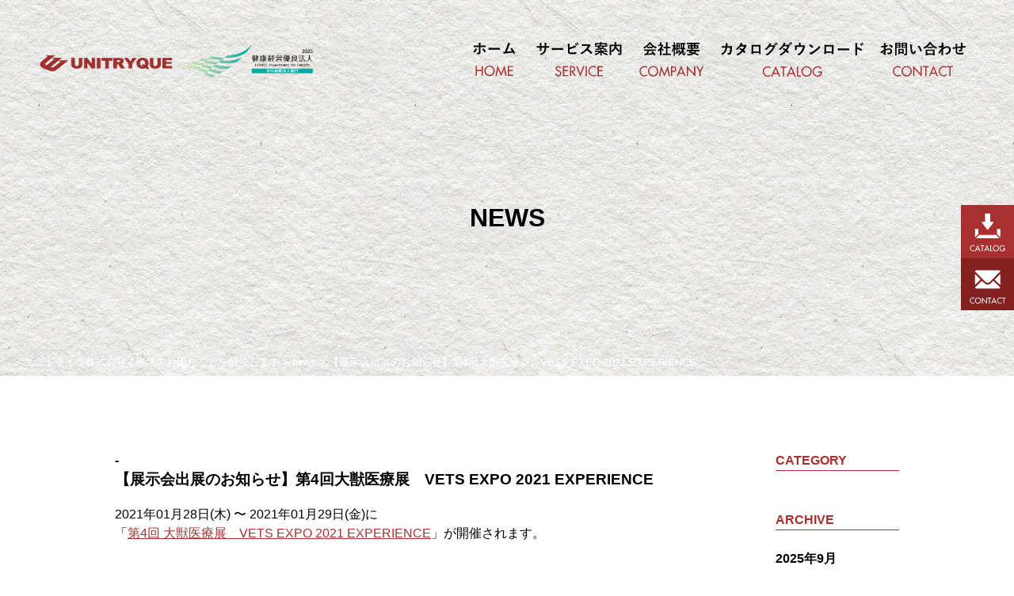

--- FILE ---
content_type: text/html; charset=UTF-8
request_url: https://unique-office.com/news/exhibition202101/
body_size: 13723
content:


<!DOCTYPE html>
<html lang="ja">
<head>
	<meta charset="UTF-8">
	<meta http-equiv="Content-Style-Type" content="text/css; charset=utf-8" />
	

	<meta name="keywords" content="工事現場,除菌消臭,工事看板,現場環境改善.工事現場のイメージアップ">
	<meta name="description" content="ユニトライクでは、現場環境改善（工事現場イメージアップ）の企画・制作、バッテリー製品の企画・製造・販売及びメンテナンス、ナノテク消臭製品の企画・製造・販売、屋内外広告看板の企画・制作など現場の困った！を解決する提案を行っております。">
	<meta name="viewport" content="width=device-width,initial-scale=1">
	
	<meta property="og:type" content="website">
	<meta property="og:url" content="unique-office.com">
	<meta property="og:site_name" content="ユニトライク株式会社">
	<meta property="og:title" content="ユニトライク株式会社>
	<meta property="og:description" content="ユニトライクでは、現場環境改善（工事現場イメージアップ）の企画・制作、バッテリー製品の企画・製造・販売及びメンテナンス、ナノテク消臭製品の企画・製造・販売、屋内外広告看板の企画・制作など現場の困った！を解決する提案を行っております。">


<!-- External files -->
	<link rel="stylesheet" href="https://unique-office.com/unique-cms/wp-content/themes/newworld/reset.css">
	<link rel='stylesheet' id='font-awesome-css' href='https://maxcdn.bootstrapcdn.com/font-awesome/4.7.0/css/font-awesome.min.css' type='text/css' media='all' />

	<link href="https://unique-office.com/unique-cms/wp-content/themes/newworld/style-sp.css" rel="stylesheet" type="text/css" media="screen and (max-width:818px)">

	<link href="https://unique-office.com/unique-cms/wp-content/themes/newworld/style.css" rel="stylesheet" type="text/css" media="screen and (min-width: 819px)">

	<link href="https://fonts.googleapis.com/css?family=Josefin+Sans:600" rel="stylesheet">
	<script src="https://unique-office.com/unique-cms/wp-content/themes/newworld/js/jquery.js"></script>
	<script type="text/javascript" src="https://unique-office.com/unique-cms/wp-content/themes/newworld/js/scrollsmoothly.js"></script>
	<script>
$(function() {
    $('.navToggle').click(function() {
        $(this).toggleClass('active');

        if ($(this).hasClass('active')) {
            $('.globalMenuSp').addClass('active');
        } else {
            $('.globalMenuSp').removeClass('active');
        }
    });
});
	</script>
		<style>img:is([sizes="auto" i], [sizes^="auto," i]) { contain-intrinsic-size: 3000px 1500px }</style>
	
		<!-- All in One SEO 4.8.1.1 - aioseo.com -->
		<title>【展示会出展のお知らせ】第4回大獣医療展 VETS EXPO 2021 EXPERIENCE - ユニトライク株式会社 | 現場のお困りごとを解決します</title>
	<meta name="description" content="2021年01月28日(木) 〜 2021年01月29日(金)に 「第4回 大獣医療展 VETS EXPO 2" />
	<meta name="robots" content="max-image-preview:large" />
	<meta name="author" content="admin"/>
	<link rel="canonical" href="https://unique-office.com/news/exhibition202101/" />
	<meta name="generator" content="All in One SEO (AIOSEO) 4.8.1.1" />
		<meta property="og:locale" content="ja_JP" />
		<meta property="og:site_name" content="ユニトライク株式会社 | 現場のお困りごとを解決します - ユニトライクでは、工事現場イメージアップからバッテリー製品、除菌消臭製品、屋内外広告看板、防災用品の企画・製造・販売及びメンテナンスを行っています。" />
		<meta property="og:type" content="article" />
		<meta property="og:title" content="【展示会出展のお知らせ】第4回大獣医療展 VETS EXPO 2021 EXPERIENCE - ユニトライク株式会社 | 現場のお困りごとを解決します" />
		<meta property="og:description" content="2021年01月28日(木) 〜 2021年01月29日(金)に 「第4回 大獣医療展 VETS EXPO 2" />
		<meta property="og:url" content="https://unique-office.com/news/exhibition202101/" />
		<meta property="article:published_time" content="2021-01-28T01:18:15+00:00" />
		<meta property="article:modified_time" content="2021-01-28T01:32:59+00:00" />
		<meta name="twitter:card" content="summary_large_image" />
		<meta name="twitter:title" content="【展示会出展のお知らせ】第4回大獣医療展 VETS EXPO 2021 EXPERIENCE - ユニトライク株式会社 | 現場のお困りごとを解決します" />
		<meta name="twitter:description" content="2021年01月28日(木) 〜 2021年01月29日(金)に 「第4回 大獣医療展 VETS EXPO 2" />
		<script type="application/ld+json" class="aioseo-schema">
			{"@context":"https:\/\/schema.org","@graph":[{"@type":"BreadcrumbList","@id":"https:\/\/unique-office.com\/news\/exhibition202101\/#breadcrumblist","itemListElement":[{"@type":"ListItem","@id":"https:\/\/unique-office.com\/#listItem","position":1,"name":"\u5bb6","item":"https:\/\/unique-office.com\/","nextItem":{"@type":"ListItem","@id":"https:\/\/unique-office.com\/news\/exhibition202101\/#listItem","name":"\u3010\u5c55\u793a\u4f1a\u51fa\u5c55\u306e\u304a\u77e5\u3089\u305b\u3011\u7b2c4\u56de\u5927\u7363\u533b\u7642\u5c55\u3000VETS EXPO 2021 EXPERIENCE"}},{"@type":"ListItem","@id":"https:\/\/unique-office.com\/news\/exhibition202101\/#listItem","position":2,"name":"\u3010\u5c55\u793a\u4f1a\u51fa\u5c55\u306e\u304a\u77e5\u3089\u305b\u3011\u7b2c4\u56de\u5927\u7363\u533b\u7642\u5c55\u3000VETS EXPO 2021 EXPERIENCE","previousItem":{"@type":"ListItem","@id":"https:\/\/unique-office.com\/#listItem","name":"\u5bb6"}}]},{"@type":"Organization","@id":"https:\/\/unique-office.com\/#organization","name":"\u30e6\u30cb\u30c8\u30e9\u30a4\u30af\u682a\u5f0f\u4f1a\u793e | \u73fe\u5834\u306e\u304a\u56f0\u308a\u3054\u3068\u3092\u89e3\u6c7a\u3057\u307e\u3059","description":"\u30e6\u30cb\u30c8\u30e9\u30a4\u30af\u3067\u306f\u3001\u5de5\u4e8b\u73fe\u5834\u30a4\u30e1\u30fc\u30b8\u30a2\u30c3\u30d7\u304b\u3089\u30d0\u30c3\u30c6\u30ea\u30fc\u88fd\u54c1\u3001\u9664\u83cc\u6d88\u81ed\u88fd\u54c1\u3001\u5c4b\u5185\u5916\u5e83\u544a\u770b\u677f\u3001\u9632\u707d\u7528\u54c1\u306e\u4f01\u753b\u30fb\u88fd\u9020\u30fb\u8ca9\u58f2\u53ca\u3073\u30e1\u30f3\u30c6\u30ca\u30f3\u30b9\u3092\u884c\u3063\u3066\u3044\u307e\u3059\u3002","url":"https:\/\/unique-office.com\/","logo":{"@type":"ImageObject","url":"https:\/\/unique-office.com\/unique-cms\/wp-content\/uploads\/2021\/08\/logo.png","@id":"https:\/\/unique-office.com\/news\/exhibition202101\/#organizationLogo","width":431,"height":53},"image":{"@id":"https:\/\/unique-office.com\/news\/exhibition202101\/#organizationLogo"},"sameAs":["https:\/\/www.instagram.com\/unitryque\/"]},{"@type":"Person","@id":"https:\/\/unique-office.com\/author\/admin\/#author","url":"https:\/\/unique-office.com\/author\/admin\/","name":"admin","image":{"@type":"ImageObject","@id":"https:\/\/unique-office.com\/news\/exhibition202101\/#authorImage","url":"https:\/\/secure.gravatar.com\/avatar\/feb9f64562a64f18ab36c8a9331ad1079ca4c642930401492862c6a3c8cc1f28?s=96&d=mm&r=g","width":96,"height":96,"caption":"admin"}},{"@type":"WebPage","@id":"https:\/\/unique-office.com\/news\/exhibition202101\/#webpage","url":"https:\/\/unique-office.com\/news\/exhibition202101\/","name":"\u3010\u5c55\u793a\u4f1a\u51fa\u5c55\u306e\u304a\u77e5\u3089\u305b\u3011\u7b2c4\u56de\u5927\u7363\u533b\u7642\u5c55 VETS EXPO 2021 EXPERIENCE - \u30e6\u30cb\u30c8\u30e9\u30a4\u30af\u682a\u5f0f\u4f1a\u793e | \u73fe\u5834\u306e\u304a\u56f0\u308a\u3054\u3068\u3092\u89e3\u6c7a\u3057\u307e\u3059","description":"2021\u5e7401\u670828\u65e5(\u6728) \u301c 2021\u5e7401\u670829\u65e5(\u91d1)\u306b \u300c\u7b2c4\u56de \u5927\u7363\u533b\u7642\u5c55 VETS EXPO 2","inLanguage":"ja","isPartOf":{"@id":"https:\/\/unique-office.com\/#website"},"breadcrumb":{"@id":"https:\/\/unique-office.com\/news\/exhibition202101\/#breadcrumblist"},"author":{"@id":"https:\/\/unique-office.com\/author\/admin\/#author"},"creator":{"@id":"https:\/\/unique-office.com\/author\/admin\/#author"},"datePublished":"2021-01-28T10:18:15+09:00","dateModified":"2021-01-28T10:32:59+09:00"},{"@type":"WebSite","@id":"https:\/\/unique-office.com\/#website","url":"https:\/\/unique-office.com\/","name":"\u30e6\u30cb\u30c8\u30e9\u30a4\u30af\u682a\u5f0f\u4f1a\u793e | \u73fe\u5834\u306e\u304a\u56f0\u308a\u3054\u3068\u3092\u89e3\u6c7a\u3057\u307e\u3059","description":"\u30e6\u30cb\u30c8\u30e9\u30a4\u30af\u3067\u306f\u3001\u5de5\u4e8b\u73fe\u5834\u30a4\u30e1\u30fc\u30b8\u30a2\u30c3\u30d7\u304b\u3089\u30d0\u30c3\u30c6\u30ea\u30fc\u88fd\u54c1\u3001\u9664\u83cc\u6d88\u81ed\u88fd\u54c1\u3001\u5c4b\u5185\u5916\u5e83\u544a\u770b\u677f\u3001\u9632\u707d\u7528\u54c1\u306e\u4f01\u753b\u30fb\u88fd\u9020\u30fb\u8ca9\u58f2\u53ca\u3073\u30e1\u30f3\u30c6\u30ca\u30f3\u30b9\u3092\u884c\u3063\u3066\u3044\u307e\u3059\u3002","inLanguage":"ja","publisher":{"@id":"https:\/\/unique-office.com\/#organization"}}]}
		</script>
		<!-- All in One SEO -->

<link rel="alternate" type="application/rss+xml" title="ユニトライク株式会社 | 現場のお困りごとを解決します &raquo; 【展示会出展のお知らせ】第4回大獣医療展　VETS EXPO 2021 EXPERIENCE のコメントのフィード" href="https://unique-office.com/news/exhibition202101/feed/" />
		<!-- This site uses the Google Analytics by MonsterInsights plugin v9.11.1 - Using Analytics tracking - https://www.monsterinsights.com/ -->
							<script src="//www.googletagmanager.com/gtag/js?id=G-ESLE1WQCSQ"  data-cfasync="false" data-wpfc-render="false" type="text/javascript" async></script>
			<script data-cfasync="false" data-wpfc-render="false" type="text/javascript">
				var mi_version = '9.11.1';
				var mi_track_user = true;
				var mi_no_track_reason = '';
								var MonsterInsightsDefaultLocations = {"page_location":"https:\/\/unique-office.com\/news\/exhibition202101\/"};
								if ( typeof MonsterInsightsPrivacyGuardFilter === 'function' ) {
					var MonsterInsightsLocations = (typeof MonsterInsightsExcludeQuery === 'object') ? MonsterInsightsPrivacyGuardFilter( MonsterInsightsExcludeQuery ) : MonsterInsightsPrivacyGuardFilter( MonsterInsightsDefaultLocations );
				} else {
					var MonsterInsightsLocations = (typeof MonsterInsightsExcludeQuery === 'object') ? MonsterInsightsExcludeQuery : MonsterInsightsDefaultLocations;
				}

								var disableStrs = [
										'ga-disable-G-ESLE1WQCSQ',
									];

				/* Function to detect opted out users */
				function __gtagTrackerIsOptedOut() {
					for (var index = 0; index < disableStrs.length; index++) {
						if (document.cookie.indexOf(disableStrs[index] + '=true') > -1) {
							return true;
						}
					}

					return false;
				}

				/* Disable tracking if the opt-out cookie exists. */
				if (__gtagTrackerIsOptedOut()) {
					for (var index = 0; index < disableStrs.length; index++) {
						window[disableStrs[index]] = true;
					}
				}

				/* Opt-out function */
				function __gtagTrackerOptout() {
					for (var index = 0; index < disableStrs.length; index++) {
						document.cookie = disableStrs[index] + '=true; expires=Thu, 31 Dec 2099 23:59:59 UTC; path=/';
						window[disableStrs[index]] = true;
					}
				}

				if ('undefined' === typeof gaOptout) {
					function gaOptout() {
						__gtagTrackerOptout();
					}
				}
								window.dataLayer = window.dataLayer || [];

				window.MonsterInsightsDualTracker = {
					helpers: {},
					trackers: {},
				};
				if (mi_track_user) {
					function __gtagDataLayer() {
						dataLayer.push(arguments);
					}

					function __gtagTracker(type, name, parameters) {
						if (!parameters) {
							parameters = {};
						}

						if (parameters.send_to) {
							__gtagDataLayer.apply(null, arguments);
							return;
						}

						if (type === 'event') {
														parameters.send_to = monsterinsights_frontend.v4_id;
							var hookName = name;
							if (typeof parameters['event_category'] !== 'undefined') {
								hookName = parameters['event_category'] + ':' + name;
							}

							if (typeof MonsterInsightsDualTracker.trackers[hookName] !== 'undefined') {
								MonsterInsightsDualTracker.trackers[hookName](parameters);
							} else {
								__gtagDataLayer('event', name, parameters);
							}
							
						} else {
							__gtagDataLayer.apply(null, arguments);
						}
					}

					__gtagTracker('js', new Date());
					__gtagTracker('set', {
						'developer_id.dZGIzZG': true,
											});
					if ( MonsterInsightsLocations.page_location ) {
						__gtagTracker('set', MonsterInsightsLocations);
					}
										__gtagTracker('config', 'G-ESLE1WQCSQ', {"forceSSL":"true","link_attribution":"true"} );
										window.gtag = __gtagTracker;										(function () {
						/* https://developers.google.com/analytics/devguides/collection/analyticsjs/ */
						/* ga and __gaTracker compatibility shim. */
						var noopfn = function () {
							return null;
						};
						var newtracker = function () {
							return new Tracker();
						};
						var Tracker = function () {
							return null;
						};
						var p = Tracker.prototype;
						p.get = noopfn;
						p.set = noopfn;
						p.send = function () {
							var args = Array.prototype.slice.call(arguments);
							args.unshift('send');
							__gaTracker.apply(null, args);
						};
						var __gaTracker = function () {
							var len = arguments.length;
							if (len === 0) {
								return;
							}
							var f = arguments[len - 1];
							if (typeof f !== 'object' || f === null || typeof f.hitCallback !== 'function') {
								if ('send' === arguments[0]) {
									var hitConverted, hitObject = false, action;
									if ('event' === arguments[1]) {
										if ('undefined' !== typeof arguments[3]) {
											hitObject = {
												'eventAction': arguments[3],
												'eventCategory': arguments[2],
												'eventLabel': arguments[4],
												'value': arguments[5] ? arguments[5] : 1,
											}
										}
									}
									if ('pageview' === arguments[1]) {
										if ('undefined' !== typeof arguments[2]) {
											hitObject = {
												'eventAction': 'page_view',
												'page_path': arguments[2],
											}
										}
									}
									if (typeof arguments[2] === 'object') {
										hitObject = arguments[2];
									}
									if (typeof arguments[5] === 'object') {
										Object.assign(hitObject, arguments[5]);
									}
									if ('undefined' !== typeof arguments[1].hitType) {
										hitObject = arguments[1];
										if ('pageview' === hitObject.hitType) {
											hitObject.eventAction = 'page_view';
										}
									}
									if (hitObject) {
										action = 'timing' === arguments[1].hitType ? 'timing_complete' : hitObject.eventAction;
										hitConverted = mapArgs(hitObject);
										__gtagTracker('event', action, hitConverted);
									}
								}
								return;
							}

							function mapArgs(args) {
								var arg, hit = {};
								var gaMap = {
									'eventCategory': 'event_category',
									'eventAction': 'event_action',
									'eventLabel': 'event_label',
									'eventValue': 'event_value',
									'nonInteraction': 'non_interaction',
									'timingCategory': 'event_category',
									'timingVar': 'name',
									'timingValue': 'value',
									'timingLabel': 'event_label',
									'page': 'page_path',
									'location': 'page_location',
									'title': 'page_title',
									'referrer' : 'page_referrer',
								};
								for (arg in args) {
																		if (!(!args.hasOwnProperty(arg) || !gaMap.hasOwnProperty(arg))) {
										hit[gaMap[arg]] = args[arg];
									} else {
										hit[arg] = args[arg];
									}
								}
								return hit;
							}

							try {
								f.hitCallback();
							} catch (ex) {
							}
						};
						__gaTracker.create = newtracker;
						__gaTracker.getByName = newtracker;
						__gaTracker.getAll = function () {
							return [];
						};
						__gaTracker.remove = noopfn;
						__gaTracker.loaded = true;
						window['__gaTracker'] = __gaTracker;
					})();
									} else {
										console.log("");
					(function () {
						function __gtagTracker() {
							return null;
						}

						window['__gtagTracker'] = __gtagTracker;
						window['gtag'] = __gtagTracker;
					})();
									}
			</script>
							<!-- / Google Analytics by MonsterInsights -->
		<script type="text/javascript">
/* <![CDATA[ */
window._wpemojiSettings = {"baseUrl":"https:\/\/s.w.org\/images\/core\/emoji\/16.0.1\/72x72\/","ext":".png","svgUrl":"https:\/\/s.w.org\/images\/core\/emoji\/16.0.1\/svg\/","svgExt":".svg","source":{"concatemoji":"https:\/\/unique-office.com\/unique-cms\/wp-includes\/js\/wp-emoji-release.min.js?ver=6.8.3"}};
/*! This file is auto-generated */
!function(s,n){var o,i,e;function c(e){try{var t={supportTests:e,timestamp:(new Date).valueOf()};sessionStorage.setItem(o,JSON.stringify(t))}catch(e){}}function p(e,t,n){e.clearRect(0,0,e.canvas.width,e.canvas.height),e.fillText(t,0,0);var t=new Uint32Array(e.getImageData(0,0,e.canvas.width,e.canvas.height).data),a=(e.clearRect(0,0,e.canvas.width,e.canvas.height),e.fillText(n,0,0),new Uint32Array(e.getImageData(0,0,e.canvas.width,e.canvas.height).data));return t.every(function(e,t){return e===a[t]})}function u(e,t){e.clearRect(0,0,e.canvas.width,e.canvas.height),e.fillText(t,0,0);for(var n=e.getImageData(16,16,1,1),a=0;a<n.data.length;a++)if(0!==n.data[a])return!1;return!0}function f(e,t,n,a){switch(t){case"flag":return n(e,"\ud83c\udff3\ufe0f\u200d\u26a7\ufe0f","\ud83c\udff3\ufe0f\u200b\u26a7\ufe0f")?!1:!n(e,"\ud83c\udde8\ud83c\uddf6","\ud83c\udde8\u200b\ud83c\uddf6")&&!n(e,"\ud83c\udff4\udb40\udc67\udb40\udc62\udb40\udc65\udb40\udc6e\udb40\udc67\udb40\udc7f","\ud83c\udff4\u200b\udb40\udc67\u200b\udb40\udc62\u200b\udb40\udc65\u200b\udb40\udc6e\u200b\udb40\udc67\u200b\udb40\udc7f");case"emoji":return!a(e,"\ud83e\udedf")}return!1}function g(e,t,n,a){var r="undefined"!=typeof WorkerGlobalScope&&self instanceof WorkerGlobalScope?new OffscreenCanvas(300,150):s.createElement("canvas"),o=r.getContext("2d",{willReadFrequently:!0}),i=(o.textBaseline="top",o.font="600 32px Arial",{});return e.forEach(function(e){i[e]=t(o,e,n,a)}),i}function t(e){var t=s.createElement("script");t.src=e,t.defer=!0,s.head.appendChild(t)}"undefined"!=typeof Promise&&(o="wpEmojiSettingsSupports",i=["flag","emoji"],n.supports={everything:!0,everythingExceptFlag:!0},e=new Promise(function(e){s.addEventListener("DOMContentLoaded",e,{once:!0})}),new Promise(function(t){var n=function(){try{var e=JSON.parse(sessionStorage.getItem(o));if("object"==typeof e&&"number"==typeof e.timestamp&&(new Date).valueOf()<e.timestamp+604800&&"object"==typeof e.supportTests)return e.supportTests}catch(e){}return null}();if(!n){if("undefined"!=typeof Worker&&"undefined"!=typeof OffscreenCanvas&&"undefined"!=typeof URL&&URL.createObjectURL&&"undefined"!=typeof Blob)try{var e="postMessage("+g.toString()+"("+[JSON.stringify(i),f.toString(),p.toString(),u.toString()].join(",")+"));",a=new Blob([e],{type:"text/javascript"}),r=new Worker(URL.createObjectURL(a),{name:"wpTestEmojiSupports"});return void(r.onmessage=function(e){c(n=e.data),r.terminate(),t(n)})}catch(e){}c(n=g(i,f,p,u))}t(n)}).then(function(e){for(var t in e)n.supports[t]=e[t],n.supports.everything=n.supports.everything&&n.supports[t],"flag"!==t&&(n.supports.everythingExceptFlag=n.supports.everythingExceptFlag&&n.supports[t]);n.supports.everythingExceptFlag=n.supports.everythingExceptFlag&&!n.supports.flag,n.DOMReady=!1,n.readyCallback=function(){n.DOMReady=!0}}).then(function(){return e}).then(function(){var e;n.supports.everything||(n.readyCallback(),(e=n.source||{}).concatemoji?t(e.concatemoji):e.wpemoji&&e.twemoji&&(t(e.twemoji),t(e.wpemoji)))}))}((window,document),window._wpemojiSettings);
/* ]]> */
</script>
<link rel='stylesheet' id='colorbox-css' href='https://unique-office.com/unique-cms/wp-content/plugins/wp-colorbox/example5/colorbox.css?ver=6.8.3' type='text/css' media='all' />
<style id='wp-emoji-styles-inline-css' type='text/css'>

	img.wp-smiley, img.emoji {
		display: inline !important;
		border: none !important;
		box-shadow: none !important;
		height: 1em !important;
		width: 1em !important;
		margin: 0 0.07em !important;
		vertical-align: -0.1em !important;
		background: none !important;
		padding: 0 !important;
	}
</style>
<link rel='stylesheet' id='wp-block-library-css' href='https://unique-office.com/unique-cms/wp-includes/css/dist/block-library/style.min.css?ver=6.8.3' type='text/css' media='all' />
<style id='classic-theme-styles-inline-css' type='text/css'>
/*! This file is auto-generated */
.wp-block-button__link{color:#fff;background-color:#32373c;border-radius:9999px;box-shadow:none;text-decoration:none;padding:calc(.667em + 2px) calc(1.333em + 2px);font-size:1.125em}.wp-block-file__button{background:#32373c;color:#fff;text-decoration:none}
</style>
<style id='global-styles-inline-css' type='text/css'>
:root{--wp--preset--aspect-ratio--square: 1;--wp--preset--aspect-ratio--4-3: 4/3;--wp--preset--aspect-ratio--3-4: 3/4;--wp--preset--aspect-ratio--3-2: 3/2;--wp--preset--aspect-ratio--2-3: 2/3;--wp--preset--aspect-ratio--16-9: 16/9;--wp--preset--aspect-ratio--9-16: 9/16;--wp--preset--color--black: #000000;--wp--preset--color--cyan-bluish-gray: #abb8c3;--wp--preset--color--white: #ffffff;--wp--preset--color--pale-pink: #f78da7;--wp--preset--color--vivid-red: #cf2e2e;--wp--preset--color--luminous-vivid-orange: #ff6900;--wp--preset--color--luminous-vivid-amber: #fcb900;--wp--preset--color--light-green-cyan: #7bdcb5;--wp--preset--color--vivid-green-cyan: #00d084;--wp--preset--color--pale-cyan-blue: #8ed1fc;--wp--preset--color--vivid-cyan-blue: #0693e3;--wp--preset--color--vivid-purple: #9b51e0;--wp--preset--gradient--vivid-cyan-blue-to-vivid-purple: linear-gradient(135deg,rgba(6,147,227,1) 0%,rgb(155,81,224) 100%);--wp--preset--gradient--light-green-cyan-to-vivid-green-cyan: linear-gradient(135deg,rgb(122,220,180) 0%,rgb(0,208,130) 100%);--wp--preset--gradient--luminous-vivid-amber-to-luminous-vivid-orange: linear-gradient(135deg,rgba(252,185,0,1) 0%,rgba(255,105,0,1) 100%);--wp--preset--gradient--luminous-vivid-orange-to-vivid-red: linear-gradient(135deg,rgba(255,105,0,1) 0%,rgb(207,46,46) 100%);--wp--preset--gradient--very-light-gray-to-cyan-bluish-gray: linear-gradient(135deg,rgb(238,238,238) 0%,rgb(169,184,195) 100%);--wp--preset--gradient--cool-to-warm-spectrum: linear-gradient(135deg,rgb(74,234,220) 0%,rgb(151,120,209) 20%,rgb(207,42,186) 40%,rgb(238,44,130) 60%,rgb(251,105,98) 80%,rgb(254,248,76) 100%);--wp--preset--gradient--blush-light-purple: linear-gradient(135deg,rgb(255,206,236) 0%,rgb(152,150,240) 100%);--wp--preset--gradient--blush-bordeaux: linear-gradient(135deg,rgb(254,205,165) 0%,rgb(254,45,45) 50%,rgb(107,0,62) 100%);--wp--preset--gradient--luminous-dusk: linear-gradient(135deg,rgb(255,203,112) 0%,rgb(199,81,192) 50%,rgb(65,88,208) 100%);--wp--preset--gradient--pale-ocean: linear-gradient(135deg,rgb(255,245,203) 0%,rgb(182,227,212) 50%,rgb(51,167,181) 100%);--wp--preset--gradient--electric-grass: linear-gradient(135deg,rgb(202,248,128) 0%,rgb(113,206,126) 100%);--wp--preset--gradient--midnight: linear-gradient(135deg,rgb(2,3,129) 0%,rgb(40,116,252) 100%);--wp--preset--font-size--small: 13px;--wp--preset--font-size--medium: 20px;--wp--preset--font-size--large: 36px;--wp--preset--font-size--x-large: 42px;--wp--preset--spacing--20: 0.44rem;--wp--preset--spacing--30: 0.67rem;--wp--preset--spacing--40: 1rem;--wp--preset--spacing--50: 1.5rem;--wp--preset--spacing--60: 2.25rem;--wp--preset--spacing--70: 3.38rem;--wp--preset--spacing--80: 5.06rem;--wp--preset--shadow--natural: 6px 6px 9px rgba(0, 0, 0, 0.2);--wp--preset--shadow--deep: 12px 12px 50px rgba(0, 0, 0, 0.4);--wp--preset--shadow--sharp: 6px 6px 0px rgba(0, 0, 0, 0.2);--wp--preset--shadow--outlined: 6px 6px 0px -3px rgba(255, 255, 255, 1), 6px 6px rgba(0, 0, 0, 1);--wp--preset--shadow--crisp: 6px 6px 0px rgba(0, 0, 0, 1);}:where(.is-layout-flex){gap: 0.5em;}:where(.is-layout-grid){gap: 0.5em;}body .is-layout-flex{display: flex;}.is-layout-flex{flex-wrap: wrap;align-items: center;}.is-layout-flex > :is(*, div){margin: 0;}body .is-layout-grid{display: grid;}.is-layout-grid > :is(*, div){margin: 0;}:where(.wp-block-columns.is-layout-flex){gap: 2em;}:where(.wp-block-columns.is-layout-grid){gap: 2em;}:where(.wp-block-post-template.is-layout-flex){gap: 1.25em;}:where(.wp-block-post-template.is-layout-grid){gap: 1.25em;}.has-black-color{color: var(--wp--preset--color--black) !important;}.has-cyan-bluish-gray-color{color: var(--wp--preset--color--cyan-bluish-gray) !important;}.has-white-color{color: var(--wp--preset--color--white) !important;}.has-pale-pink-color{color: var(--wp--preset--color--pale-pink) !important;}.has-vivid-red-color{color: var(--wp--preset--color--vivid-red) !important;}.has-luminous-vivid-orange-color{color: var(--wp--preset--color--luminous-vivid-orange) !important;}.has-luminous-vivid-amber-color{color: var(--wp--preset--color--luminous-vivid-amber) !important;}.has-light-green-cyan-color{color: var(--wp--preset--color--light-green-cyan) !important;}.has-vivid-green-cyan-color{color: var(--wp--preset--color--vivid-green-cyan) !important;}.has-pale-cyan-blue-color{color: var(--wp--preset--color--pale-cyan-blue) !important;}.has-vivid-cyan-blue-color{color: var(--wp--preset--color--vivid-cyan-blue) !important;}.has-vivid-purple-color{color: var(--wp--preset--color--vivid-purple) !important;}.has-black-background-color{background-color: var(--wp--preset--color--black) !important;}.has-cyan-bluish-gray-background-color{background-color: var(--wp--preset--color--cyan-bluish-gray) !important;}.has-white-background-color{background-color: var(--wp--preset--color--white) !important;}.has-pale-pink-background-color{background-color: var(--wp--preset--color--pale-pink) !important;}.has-vivid-red-background-color{background-color: var(--wp--preset--color--vivid-red) !important;}.has-luminous-vivid-orange-background-color{background-color: var(--wp--preset--color--luminous-vivid-orange) !important;}.has-luminous-vivid-amber-background-color{background-color: var(--wp--preset--color--luminous-vivid-amber) !important;}.has-light-green-cyan-background-color{background-color: var(--wp--preset--color--light-green-cyan) !important;}.has-vivid-green-cyan-background-color{background-color: var(--wp--preset--color--vivid-green-cyan) !important;}.has-pale-cyan-blue-background-color{background-color: var(--wp--preset--color--pale-cyan-blue) !important;}.has-vivid-cyan-blue-background-color{background-color: var(--wp--preset--color--vivid-cyan-blue) !important;}.has-vivid-purple-background-color{background-color: var(--wp--preset--color--vivid-purple) !important;}.has-black-border-color{border-color: var(--wp--preset--color--black) !important;}.has-cyan-bluish-gray-border-color{border-color: var(--wp--preset--color--cyan-bluish-gray) !important;}.has-white-border-color{border-color: var(--wp--preset--color--white) !important;}.has-pale-pink-border-color{border-color: var(--wp--preset--color--pale-pink) !important;}.has-vivid-red-border-color{border-color: var(--wp--preset--color--vivid-red) !important;}.has-luminous-vivid-orange-border-color{border-color: var(--wp--preset--color--luminous-vivid-orange) !important;}.has-luminous-vivid-amber-border-color{border-color: var(--wp--preset--color--luminous-vivid-amber) !important;}.has-light-green-cyan-border-color{border-color: var(--wp--preset--color--light-green-cyan) !important;}.has-vivid-green-cyan-border-color{border-color: var(--wp--preset--color--vivid-green-cyan) !important;}.has-pale-cyan-blue-border-color{border-color: var(--wp--preset--color--pale-cyan-blue) !important;}.has-vivid-cyan-blue-border-color{border-color: var(--wp--preset--color--vivid-cyan-blue) !important;}.has-vivid-purple-border-color{border-color: var(--wp--preset--color--vivid-purple) !important;}.has-vivid-cyan-blue-to-vivid-purple-gradient-background{background: var(--wp--preset--gradient--vivid-cyan-blue-to-vivid-purple) !important;}.has-light-green-cyan-to-vivid-green-cyan-gradient-background{background: var(--wp--preset--gradient--light-green-cyan-to-vivid-green-cyan) !important;}.has-luminous-vivid-amber-to-luminous-vivid-orange-gradient-background{background: var(--wp--preset--gradient--luminous-vivid-amber-to-luminous-vivid-orange) !important;}.has-luminous-vivid-orange-to-vivid-red-gradient-background{background: var(--wp--preset--gradient--luminous-vivid-orange-to-vivid-red) !important;}.has-very-light-gray-to-cyan-bluish-gray-gradient-background{background: var(--wp--preset--gradient--very-light-gray-to-cyan-bluish-gray) !important;}.has-cool-to-warm-spectrum-gradient-background{background: var(--wp--preset--gradient--cool-to-warm-spectrum) !important;}.has-blush-light-purple-gradient-background{background: var(--wp--preset--gradient--blush-light-purple) !important;}.has-blush-bordeaux-gradient-background{background: var(--wp--preset--gradient--blush-bordeaux) !important;}.has-luminous-dusk-gradient-background{background: var(--wp--preset--gradient--luminous-dusk) !important;}.has-pale-ocean-gradient-background{background: var(--wp--preset--gradient--pale-ocean) !important;}.has-electric-grass-gradient-background{background: var(--wp--preset--gradient--electric-grass) !important;}.has-midnight-gradient-background{background: var(--wp--preset--gradient--midnight) !important;}.has-small-font-size{font-size: var(--wp--preset--font-size--small) !important;}.has-medium-font-size{font-size: var(--wp--preset--font-size--medium) !important;}.has-large-font-size{font-size: var(--wp--preset--font-size--large) !important;}.has-x-large-font-size{font-size: var(--wp--preset--font-size--x-large) !important;}
:where(.wp-block-post-template.is-layout-flex){gap: 1.25em;}:where(.wp-block-post-template.is-layout-grid){gap: 1.25em;}
:where(.wp-block-columns.is-layout-flex){gap: 2em;}:where(.wp-block-columns.is-layout-grid){gap: 2em;}
:root :where(.wp-block-pullquote){font-size: 1.5em;line-height: 1.6;}
</style>
<link rel='stylesheet' id='mpcx-lightbox-css' href='https://unique-office.com/unique-cms/wp-content/plugins/mpcx-lightbox/public/css/lightbox.min.css?ver=1.2.5' type='text/css' media='all' />
<style id='akismet-widget-style-inline-css' type='text/css'>

			.a-stats {
				--akismet-color-mid-green: #357b49;
				--akismet-color-white: #fff;
				--akismet-color-light-grey: #f6f7f7;

				max-width: 350px;
				width: auto;
			}

			.a-stats * {
				all: unset;
				box-sizing: border-box;
			}

			.a-stats strong {
				font-weight: 600;
			}

			.a-stats a.a-stats__link,
			.a-stats a.a-stats__link:visited,
			.a-stats a.a-stats__link:active {
				background: var(--akismet-color-mid-green);
				border: none;
				box-shadow: none;
				border-radius: 8px;
				color: var(--akismet-color-white);
				cursor: pointer;
				display: block;
				font-family: -apple-system, BlinkMacSystemFont, 'Segoe UI', 'Roboto', 'Oxygen-Sans', 'Ubuntu', 'Cantarell', 'Helvetica Neue', sans-serif;
				font-weight: 500;
				padding: 12px;
				text-align: center;
				text-decoration: none;
				transition: all 0.2s ease;
			}

			/* Extra specificity to deal with TwentyTwentyOne focus style */
			.widget .a-stats a.a-stats__link:focus {
				background: var(--akismet-color-mid-green);
				color: var(--akismet-color-white);
				text-decoration: none;
			}

			.a-stats a.a-stats__link:hover {
				filter: brightness(110%);
				box-shadow: 0 4px 12px rgba(0, 0, 0, 0.06), 0 0 2px rgba(0, 0, 0, 0.16);
			}

			.a-stats .count {
				color: var(--akismet-color-white);
				display: block;
				font-size: 1.5em;
				line-height: 1.4;
				padding: 0 13px;
				white-space: nowrap;
			}
		
</style>
<link rel='stylesheet' id='photonic-slider-css' href='https://unique-office.com/unique-cms/wp-content/plugins/photonic/include/ext/splide/splide.min.css?ver=20250426-20307' type='text/css' media='all' />
<link rel='stylesheet' id='photonic-lightbox-css' href='https://unique-office.com/unique-cms/wp-content/plugins/photonic/include/ext/baguettebox/baguettebox.min.css?ver=20250426-20307' type='text/css' media='all' />
<link rel='stylesheet' id='photonic-css' href='https://unique-office.com/unique-cms/wp-content/plugins/photonic/include/css/front-end/core/photonic.min.css?ver=20250426-20307' type='text/css' media='all' />
<style id='photonic-inline-css' type='text/css'>
/* Dynamically generated CSS */
.photonic-panel { background:  rgb(17,17,17)  !important;

	border-top: none;
	border-right: none;
	border-bottom: none;
	border-left: none;
 }
.photonic-random-layout .photonic-thumb { padding: 2px}
.photonic-masonry-layout .photonic-thumb, .photonic-masonry-horizontal-layout .photonic-thumb { padding: 2px}
.photonic-mosaic-layout .photonic-thumb { padding: 2px}

</style>
<script type="text/javascript" src="https://unique-office.com/unique-cms/wp-includes/js/jquery/jquery.min.js?ver=3.7.1" id="jquery-core-js"></script>
<script type="text/javascript" src="https://unique-office.com/unique-cms/wp-includes/js/jquery/jquery-migrate.min.js?ver=3.4.1" id="jquery-migrate-js"></script>
<script type="text/javascript" id="colorbox-js-extra">
/* <![CDATA[ */
var colorboxSettings = {"rel":"group","maxWidth":"95%","maxHeight":"95%","opacity":"0.6","current":"image {current} of {total}","previous":"previous","next":"next","close":"close","xhrError":"This content failed to load.","imgError":"This image failed to load.","slideshowStart":"start slideshow","slideshowStop":"stop slideshow"};
 
		jQuery(function($){ 
			// Examples of how to assign the ColorBox event to elements 
			$("a[href$=\'jpg\'],a[href$=\'jpeg\'],a[href$=\'png\'],a[href$=\'bmp\'],a[href$=\'gif\'],a[href$=\'JPG\'],a[href$=\'JPEG\'],a[href$=\'PNG\'],a[href$=\'BMP\'],a[href$=\'GIF\']").colorbox(colorboxSettings); 
		});;
/* ]]> */
</script>
<script type="text/javascript" src="https://unique-office.com/unique-cms/wp-content/plugins/wp-colorbox/jquery.colorbox-min.js?ver=1.1.5" id="colorbox-js"></script>
<script type="text/javascript" src="https://unique-office.com/unique-cms/wp-content/plugins/wp-colorbox/wp-colorbox.js?ver=1.1.5" id="wp-colorbox-js"></script>
<script type="text/javascript" src="https://unique-office.com/unique-cms/wp-content/plugins/google-analytics-for-wordpress/assets/js/frontend-gtag.min.js?ver=9.11.1" id="monsterinsights-frontend-script-js" async="async" data-wp-strategy="async"></script>
<script data-cfasync="false" data-wpfc-render="false" type="text/javascript" id='monsterinsights-frontend-script-js-extra'>/* <![CDATA[ */
var monsterinsights_frontend = {"js_events_tracking":"true","download_extensions":"doc,pdf,ppt,zip,xls,docx,pptx,xlsx","inbound_paths":"[{\"path\":\"\\\/go\\\/\",\"label\":\"affiliate\"},{\"path\":\"\\\/recommend\\\/\",\"label\":\"affiliate\"}]","home_url":"https:\/\/unique-office.com","hash_tracking":"false","v4_id":"G-ESLE1WQCSQ"};/* ]]> */
</script>
<link rel="https://api.w.org/" href="https://unique-office.com/wp-json/" /><link rel="alternate" title="JSON" type="application/json" href="https://unique-office.com/wp-json/wp/v2/news/2753" /><link rel="EditURI" type="application/rsd+xml" title="RSD" href="https://unique-office.com/unique-cms/xmlrpc.php?rsd" />
<meta name="generator" content="WordPress 6.8.3" />
<link rel='shortlink' href='https://unique-office.com/?p=2753' />
<link rel="alternate" title="oEmbed (JSON)" type="application/json+oembed" href="https://unique-office.com/wp-json/oembed/1.0/embed?url=https%3A%2F%2Funique-office.com%2Fnews%2Fexhibition202101%2F" />
<link rel="alternate" title="oEmbed (XML)" type="text/xml+oembed" href="https://unique-office.com/wp-json/oembed/1.0/embed?url=https%3A%2F%2Funique-office.com%2Fnews%2Fexhibition202101%2F&#038;format=xml" />
<meta name="cdp-version" content="1.5.0" />
<!-- Simple Colorbox Plugin v1.6.1 by Ryan Hellyer ... https://geek.hellyer.kiwi/products/simple-colorbox/ -->
<style type="text/css">.recentcomments a{display:inline !important;padding:0 !important;margin:0 !important;}</style><link rel="icon" href="https://unique-office.com/unique-cms/wp-content/uploads/2020/08/f.png" sizes="32x32" />
<link rel="icon" href="https://unique-office.com/unique-cms/wp-content/uploads/2020/08/f.png" sizes="192x192" />
<link rel="apple-touch-icon" href="https://unique-office.com/unique-cms/wp-content/uploads/2020/08/f.png" />
<meta name="msapplication-TileImage" content="https://unique-office.com/unique-cms/wp-content/uploads/2020/08/f.png" />
	
	<!-- Global site tag (gtag.js) - Google Analytics -->
<script async src="https://www.googletagmanager.com/gtag/js?id=UA-75041612-1"></script>
<script>
  window.dataLayer = window.dataLayer || [];
  function gtag(){dataLayer.push(arguments);}
  gtag('js', new Date());

  gtag('config', 'UA-75041612-1');
</script>

	
	</head>
	<body class="wp-singular news-template-default single single-news postid-2753 single-format-standard wp-theme-newworld">
	
	
		<div class="wrap">

		<header class="singleHead">
		  <div class="topWrap">
		    <div class="headerIn">

		    <div class="logoArea">
		        <h1><a href="https://unique-office.com/"><img src="http://unique-office.com/unique-cms/wp-content/uploads/2025/04/ロゴ_優良法人2025_中小.png" alt="unitryque" class="Fleft"></a></h1>
		    </div>

		    <nav class="Fright">
		      <ul>
		        <li><a href="https://unique-office.com/"><img src="https://unique-office.com/unique-cms/wp-content/themes/newworld/images/home.svg"></a></li>
		        <li><a href="https://unique-office.com/service"><img src="https://unique-office.com/unique-cms/wp-content/themes/newworld/images/service.svg"></a></li>
		        <li><a href="https://unique-office.com/company"><img src="https://unique-office.com/unique-cms/wp-content/themes/newworld/images/company.svg"></a></li>
		        <li><a href="https://unique-office.com/catalog"><img src="https://unique-office.com/unique-cms/wp-content/themes/newworld/images/catalog.svg"></a></li>
		        <li><a href="https://unique-office.com/contact"><img src="https://unique-office.com/unique-cms/wp-content/themes/newworld/images/contact.svg"></a></li>
		      </ul>
		    </nav>
		        <div class="clear"></div>
								<h2 class="desc">NEWS</h2>
				
		    </div>
		  </div>
<div class="breadcrumbs" typeof="BreadcrumbList" vocab="http://schema.org/">
  <!-- Breadcrumb NavXT 7.4.1 -->
<span property="itemListElement" typeof="ListItem"><a property="item" typeof="WebPage" title="ユニトライク株式会社 | 現場のお困りごとを解決しますへ移動する" href="https://unique-office.com" class="home" ><span property="name">ユニトライク株式会社 | 現場のお困りごとを解決します</span></a><meta property="position" content="1"></span> &gt; <span property="itemListElement" typeof="ListItem"><a property="item" typeof="WebPage" title="newsへ移動する" href="https://unique-office.com/news/" class="archive post-news-archive" ><span property="name">news</span></a><meta property="position" content="2"></span> &gt; <span property="itemListElement" typeof="ListItem"><span property="name" class="post post-news current-item">【展示会出展のお知らせ】第4回大獣医療展　VETS EXPO 2021 EXPERIENCE</span><meta property="url" content="https://unique-office.com/news/exhibition202101/"><meta property="position" content="3"></span></div>
		</header>
	<style>
.topWrap {
    background: url(https://unique-office.com/unique-cms/wp-content/themes/newworld/images/news_bg.jpg) no-repeat center center;
    background-size: cover;
    height: 475px;
    padding: 50px 2%;
    box-sizing: border-box;
}

</style>

<section class="secPage newsPage">
<div class="contentS">

        <dl>
    <strong><dd class="small_txt">      <span class="newslist">-
              </span>
    </dd></strong>
  	<dt><strong>【展示会出展のお知らせ】第4回大獣医療展　VETS EXPO 2021 EXPERIENCE</strong></dt>
		<p style="padding-bottom: 40px;">2021年01月28日(木) 〜 2021年01月29日(金)に<br />
「<a href="http://vetsexpo-virtual.jp" target="_blank" rel="noopener noreferrer">第4回 大獣医療展　VETS EXPO 2021 EXPERIENCE</a>」が開催されます。</p>
<p style="padding-bottom: 40px;"><img decoding="async" src="http://unique-office.com/unique-cms/wp-content/uploads/2021/01/スクリーンショット-2021-01-28-10.16.34.jpg" alt="" width="100%" height="auto" /></p>
<p style="padding-bottom: 40px;"><strong>開催時間：</strong><br />
1/28 10:20～20:00<br />
1/29 10:30～17:30<br />
※会場受付開始　9：30～</p>
<p style="padding-bottom: 40px;"><strong>会場：</strong><br />
【ハイブリッド開催】<br />
オンサイト（会場）＆　Web配信　での開催となります。</p>
<p style="padding-bottom: 40px;">バーチャルブース<br />
<a href="http://vetsexpo-virtual.jp/" target="_blank" rel="noopener noreferrer">http://vetsexpo-virtual.jp/</a></p>
<p style="padding-bottom: 40px;">【 セミナー配信会場・実習会場】<br />
東京都立産業貿易センター浜松町館　2階<br />
住所：東京都港区海岸1-7-1</p>
<div class="kvgmc6g5 cxmmr5t8 oygrvhab hcukyx3x c1et5uql ii04i59q">
<div dir="auto">バーチャルブースと実際のブースを組み合わせた展示会を開催中！</div>
<div dir="auto">コロナ禍での新しい取り組みです。</div>
<div dir="auto">弊社はブース出展と会場の感染対策を担当しています。</div>
</div>
<div class="o9v6fnle cxmmr5t8 oygrvhab hcukyx3x c1et5uql ii04i59q">
<div dir="auto">展示会やイベントでの感染対策機器のレンタルを開始しました。</div>
<div dir="auto">ご興味のある方はぜひお問い合わせください！</div>
</div>
<p><img decoding="async" class="alignnone size-full wp-image-2765" src="http://unique-office.com/unique-cms/wp-content/uploads/2021/01/142939207_4146885275341620_3125464141487785342_n.jpg" alt="" width="400" height="auto" srcset="https://unique-office.com/unique-cms/wp-content/uploads/2021/01/142939207_4146885275341620_3125464141487785342_n.jpg 2048w, https://unique-office.com/unique-cms/wp-content/uploads/2021/01/142939207_4146885275341620_3125464141487785342_n-300x225.jpg 300w, https://unique-office.com/unique-cms/wp-content/uploads/2021/01/142939207_4146885275341620_3125464141487785342_n-1024x768.jpg 1024w, https://unique-office.com/unique-cms/wp-content/uploads/2021/01/142939207_4146885275341620_3125464141487785342_n-768x576.jpg 768w, https://unique-office.com/unique-cms/wp-content/uploads/2021/01/142939207_4146885275341620_3125464141487785342_n-1536x1152.jpg 1536w" sizes="(max-width: 2048px) 100vw, 2048px" /></p>
<p><img decoding="async" class="alignnone size-full wp-image-2766" src="http://unique-office.com/unique-cms/wp-content/uploads/2021/01/144038844_362100801427992_8331415104872483690_n.jpg" alt="" width="400" height="auto" srcset="https://unique-office.com/unique-cms/wp-content/uploads/2021/01/144038844_362100801427992_8331415104872483690_n.jpg 1536w, https://unique-office.com/unique-cms/wp-content/uploads/2021/01/144038844_362100801427992_8331415104872483690_n-225x300.jpg 225w, https://unique-office.com/unique-cms/wp-content/uploads/2021/01/144038844_362100801427992_8331415104872483690_n-768x1024.jpg 768w, https://unique-office.com/unique-cms/wp-content/uploads/2021/01/144038844_362100801427992_8331415104872483690_n-1152x1536.jpg 1152w" sizes="(max-width: 1536px) 100vw, 1536px" /></p>
<p><img decoding="async" class="alignnone size-full wp-image-2764" src="http://unique-office.com/unique-cms/wp-content/uploads/2021/01/143042350_850817075495319_6173042215922593644_n.jpg" alt="" width="400" height="auto" srcset="https://unique-office.com/unique-cms/wp-content/uploads/2021/01/143042350_850817075495319_6173042215922593644_n.jpg 1536w, https://unique-office.com/unique-cms/wp-content/uploads/2021/01/143042350_850817075495319_6173042215922593644_n-225x300.jpg 225w, https://unique-office.com/unique-cms/wp-content/uploads/2021/01/143042350_850817075495319_6173042215922593644_n-768x1024.jpg 768w, https://unique-office.com/unique-cms/wp-content/uploads/2021/01/143042350_850817075495319_6173042215922593644_n-1152x1536.jpg 1152w" sizes="(max-width: 1536px) 100vw, 1536px" /></p>
<p><img decoding="async" class="alignnone size-full wp-image-2762" src="http://unique-office.com/unique-cms/wp-content/uploads/2021/01/143825374_3251428508292691_2408293959305398_n.jpg" alt="" width="400" height="auto" srcset="https://unique-office.com/unique-cms/wp-content/uploads/2021/01/143825374_3251428508292691_2408293959305398_n.jpg 2048w, https://unique-office.com/unique-cms/wp-content/uploads/2021/01/143825374_3251428508292691_2408293959305398_n-300x225.jpg 300w, https://unique-office.com/unique-cms/wp-content/uploads/2021/01/143825374_3251428508292691_2408293959305398_n-1024x768.jpg 1024w, https://unique-office.com/unique-cms/wp-content/uploads/2021/01/143825374_3251428508292691_2408293959305398_n-768x576.jpg 768w, https://unique-office.com/unique-cms/wp-content/uploads/2021/01/143825374_3251428508292691_2408293959305398_n-1536x1152.jpg 1536w" sizes="(max-width: 2048px) 100vw, 2048px" /></p>
<p><img decoding="async" class="alignnone size-medium wp-image-2761" src="http://unique-office.com/unique-cms/wp-content/uploads/2021/01/143426259_252675836262078_5184339187480379788_n.jpg" alt="" width="400" height="auto" srcset="https://unique-office.com/unique-cms/wp-content/uploads/2021/01/143426259_252675836262078_5184339187480379788_n.jpg 1536w, https://unique-office.com/unique-cms/wp-content/uploads/2021/01/143426259_252675836262078_5184339187480379788_n-225x300.jpg 225w, https://unique-office.com/unique-cms/wp-content/uploads/2021/01/143426259_252675836262078_5184339187480379788_n-768x1024.jpg 768w, https://unique-office.com/unique-cms/wp-content/uploads/2021/01/143426259_252675836262078_5184339187480379788_n-1152x1536.jpg 1152w" sizes="(max-width: 1536px) 100vw, 1536px" /></p>
  	<dd></dd>
    </dl>
    

  </div>

  <div class="side">
    <h4>CATEGORY</h4>
    <ul>
      </ul>

  <h4>ARCHIVE</h4>
  <ul>
    	<li><a href='https://unique-office.com/news/2025/09/'>2025年9月</a></li>
	<li><a href='https://unique-office.com/news/2025/07/'>2025年7月</a></li>
	<li><a href='https://unique-office.com/news/2024/11/'>2024年11月</a></li>
	<li><a href='https://unique-office.com/news/2024/10/'>2024年10月</a></li>
	<li><a href='https://unique-office.com/news/2024/09/'>2024年9月</a></li>
	<li><a href='https://unique-office.com/news/2024/08/'>2024年8月</a></li>
	<li><a href='https://unique-office.com/news/2024/06/'>2024年6月</a></li>
	<li><a href='https://unique-office.com/news/2024/05/'>2024年5月</a></li>
	<li><a href='https://unique-office.com/news/2024/03/'>2024年3月</a></li>
	<li><a href='https://unique-office.com/news/2024/02/'>2024年2月</a></li>
	<li><a href='https://unique-office.com/news/2024/01/'>2024年1月</a></li>
	<li><a href='https://unique-office.com/news/2023/12/'>2023年12月</a></li>
	<li><a href='https://unique-office.com/news/2023/08/'>2023年8月</a></li>
	<li><a href='https://unique-office.com/news/2023/05/'>2023年5月</a></li>
	<li><a href='https://unique-office.com/news/2023/02/'>2023年2月</a></li>
	<li><a href='https://unique-office.com/news/2023/01/'>2023年1月</a></li>
	<li><a href='https://unique-office.com/news/2022/12/'>2022年12月</a></li>
	<li><a href='https://unique-office.com/news/2022/10/'>2022年10月</a></li>
	<li><a href='https://unique-office.com/news/2022/08/'>2022年8月</a></li>
	<li><a href='https://unique-office.com/news/2022/07/'>2022年7月</a></li>
	<li><a href='https://unique-office.com/news/2022/05/'>2022年5月</a></li>
	<li><a href='https://unique-office.com/news/2022/02/'>2022年2月</a></li>
	<li><a href='https://unique-office.com/news/2021/12/'>2021年12月</a></li>
	<li><a href='https://unique-office.com/news/2021/11/'>2021年11月</a></li>
	<li><a href='https://unique-office.com/news/2021/10/'>2021年10月</a></li>
	<li><a href='https://unique-office.com/news/2021/09/'>2021年9月</a></li>
	<li><a href='https://unique-office.com/news/2021/08/'>2021年8月</a></li>
	<li><a href='https://unique-office.com/news/2021/07/'>2021年7月</a></li>
	<li><a href='https://unique-office.com/news/2021/04/'>2021年4月</a></li>
	<li><a href='https://unique-office.com/news/2021/01/'>2021年1月</a></li>
	<li><a href='https://unique-office.com/news/2020/12/'>2020年12月</a></li>
	<li><a href='https://unique-office.com/news/2020/09/'>2020年9月</a></li>
	<li><a href='https://unique-office.com/news/2020/08/'>2020年8月</a></li>
	<li><a href='https://unique-office.com/news/2020/07/'>2020年7月</a></li>
	<li><a href='https://unique-office.com/news/2020/06/'>2020年6月</a></li>
	<li><a href='https://unique-office.com/news/2020/04/'>2020年4月</a></li>
	<li><a href='https://unique-office.com/news/2020/02/'>2020年2月</a></li>
	<li><a href='https://unique-office.com/news/2020/01/'>2020年1月</a></li>
	<li><a href='https://unique-office.com/news/2019/11/'>2019年11月</a></li>
	<li><a href='https://unique-office.com/news/2019/10/'>2019年10月</a></li>
	<li><a href='https://unique-office.com/news/2019/07/'>2019年7月</a></li>
  </ul>
  </div>

</section>

<div class="contactFooter">


	<div class="contentC center">
	<h2>CONTACT</h2>
<div class="flex">
	<div class="left">
		<p class="f21">お気軽にお問い合わせ下さい</p>
		<p class="tel">025-201-7441</p>
		<p class="time">
		受付時間：9:00 - 18:00（土・日・祝日除く）
		</p>
	</div>	

	<div class="right">
		<p class="f21">メールでの<br>
			お問い合わせはこちら</p>
	    <div class="btn01">
        <a class="button" href="https://unique-office.com/contact">CONTACT</a>
      	</div>
	</div>	
	</div>
</div>
</div>



<div class="top_btn">
	<div class="top_btn">
  		<a href="#top" class="buttonTop">TOP</a>
	</div>
</div>

<footer>
	<a href="#top" class="buttonTop">
		<div class="top_btnSp pc_none">
			  <img src="https://unique-office.com/unique-cms/wp-content/themes/newworld/images/arrow.svg" alt="top" class="center arrow">
		</div>
	</a>
  <div class="content flex">
    <div class="footer_box1">
    <span class="f18">ユニトライク株式会社</span><br>
    〒950-2063<br>
    新潟県新潟市西区寺尾台2-4-46<br>
    寺尾シティ7号<br>
 TEL：025-201-7441<br>
    FAX：025-201-7445<br>
		
		<img src="http://unique-office.com/unique-cms/wp-content/uploads/2025/04/Chu_color_yoko.jpg" alt="健康経営優良法人" width="270" height="auto" class="pt30">
    </div>

    <div class="footer_box2">
      <a href="https://unique-office.com/"><span class="f18">｜HOME</span></a><br>
      <a href="https://unique-office.com/news_page"><span class="f18">｜NEWS</span></a><br>
      <a href="https://unique-office.com/service"><span class="f18">｜SERVICE</span></a><br>
      　<a href="https://unique-office.com/service#anc01">>現場環境改善事業</a><br>
      　<a href="https://unique-office.com/service#anc02">> LED照明器具事業</a><br>
      　<a href="https://unique-office.com/service#anc03">>職場環境改善事業</a><br>
      　<a href="https://unique-office.com/service#anc04">>安全対策事業</a><br>
      　<a href="https://unique-office.com/service#anc05">>熱中症対策事業</a><br>
      　<a href="https://unique-office.com/service#anc05">>衛生環境改善事業</a><br>
    </div>

    <div class="footer_box2">
      <a href="https://unique-office.com/company"><span class="f18">｜COMPANY</span></a><br>
      <a href="https://unique-office.com/catalog"><span class="f18">｜CATALOG</span></a><br>
      <a href="https://unique-office.com/contact"><span class="f18">｜CONTACT</span></a>
    </div>
  </div>
    <p class="copy center">Copyright © ユニトライク株式会社 All Rights Reserved.</p>

    <div class="fixBnr">
      <a href="https://unique-office.com/catalog"><img src="https://unique-office.com/unique-cms/wp-content/themes/newworld/images/catalog_fix.svg"></a>
      <a href="https://unique-office.com/contact"><img src="https://unique-office.com/unique-cms/wp-content/themes/newworld/images/contact_fix.svg"></a>
    </div>

</footer>

</div>
<script type="speculationrules">
{"prefetch":[{"source":"document","where":{"and":[{"href_matches":"\/*"},{"not":{"href_matches":["\/unique-cms\/wp-*.php","\/unique-cms\/wp-admin\/*","\/unique-cms\/wp-content\/uploads\/*","\/unique-cms\/wp-content\/*","\/unique-cms\/wp-content\/plugins\/*","\/unique-cms\/wp-content\/themes\/newworld\/*","\/*\\?(.+)"]}},{"not":{"selector_matches":"a[rel~=\"nofollow\"]"}},{"not":{"selector_matches":".no-prefetch, .no-prefetch a"}}]},"eagerness":"conservative"}]}
</script>
<script type="text/javascript" src="https://unique-office.com/unique-cms/wp-content/plugins/mpcx-lightbox/public/js/lightbox.min.js?ver=1.2.5" id="mpcx-lightbox-js"></script>
<script type="text/javascript" id="mpcx-images2lightbox-js-extra">
/* <![CDATA[ */
var lbData = {"ajaxUrl":"https:\/\/unique-office.com\/unique-cms\/wp-admin\/admin-ajax.php","gallery":"1","standalone":"1","name":"lightbox","lightbox":"data-lightbox","title":"data-title"};
/* ]]> */
</script>
<script type="text/javascript" src="https://unique-office.com/unique-cms/wp-content/plugins/mpcx-lightbox/public/js/images.min.js?ver=1.2.5" id="mpcx-images2lightbox-js"></script>
</body>
</html>


--- FILE ---
content_type: text/css
request_url: https://unique-office.com/unique-cms/wp-content/themes/newworld/reset.css
body_size: 948
content:
@charset "utf-8";

html, body, div, span, applet, object, iframe,
h1, h2, h3, h4, h5, h6, p, blockquote, pre,
a, abbr, acronym, address, big, cite, code,
del, dfn, em, img, ins, kbd, q, s, samp,
small, strike, strong, sub, sup, tt, var,
b, u, i, center,
dl, dt, dd, ol, ul, li,
fieldset, form, label, legend,
table, caption, tbody, tfoot, thead, tr, th, td,
article, aside, canvas, details, embed,
figure, figcaption, footer, header, hgroup,
menu, nav, output, ruby, section, summary,
time, mark, audio, video {
	 margin: 0;
	 padding: 0;
	 border: 0;
}

h1, h2, h3, h4, h5, h6 {font-size:100%;}
/* HTML5 display-role reset for older browsers */
article, aside, details, figcaption, figure,
footer, header, hgroup, menu, section {
 display: block;
}

body {
 line-height: 1;
}

ol, ul {
 list-style: none;
}

blockquote, q {
 quotes: none;
}

blockquote:before, blockquote:after,
q:before, q:after {
 content: '';
 content: none;
}

table {
 border-collapse: collapse;
 border-spacing: 0;
}

hr {display:none;}

/* base */


body {
	color:#000;
	font-size:1em;
}

a {
	color:#000;
	text-decoration:none;
}

a:hover, a:focus {
	text-decoration:none;
}

img {
	vertical-align:top;
}

input, select {
	vertical-align:middle;
}

.skip {
	text-indent:-5000px;
	width:0; height:0;
	line-height:0; font-size:0;
	margin:0 !important; padding:0 !important;
	border:0px none !important;
}

.pagination {
	clear:both;
	padding:20px 0;
	position:relative;
	font-size: 30px;
	font-family: 'Nova Round', cursive;
	display: flex;
	justify-content: center;
	margin: 0 auto 80px;
}

.pagination span, .pagination a {
display:block;
float:left;
margin: 2px 2px 2px 0;
padding:6px 9px 5px 9px;
text-decoration:none;
width:auto;
color:#cccccc;
/* width: 30px; */
font-family: 'Nova Round', cursive;
}

.pagination a:hover{
color:#fff;
opacity: 0.8;
}

.pagination .current{padding:6px 9px 5px 9px;/* background: #3279BB; */color: #a93030;font-family: 'Nova Round', cursive;}

.pagination .arrow{
	width: 20px;
}

.pagination .arrow img{
	width: 20px;
}

.bgnone{
	background: none;
	padding-bottom: 50px;
}

.gmist img{
	padding:10px;
	border:1px solid #ccc;
}

--- FILE ---
content_type: text/css
request_url: https://unique-office.com/unique-cms/wp-content/themes/newworld/style.css
body_size: 10872
content:
@charset "utf-8";
/*
Theme Name: New World
Theme URI:
Description:
Version: 1.4
Author: Mana
Author URI:
*/

* {
    font-family: "ヒラギノ角ゴ", "Hiragino Kaku Gothic Pro", "メイリオ", Meiryo, Osaka, "ＭＳ Ｐゴシック", "MS PGothic", sans-serif;
    box-sizing: border-box;
}

body {
    line-height: 1.5em;
    font-size: 16px;
}

img {
    max-width: 100%;
	height:auto
}

.pc_none {
    display: none;
}

.wrap {}

.flex {
    display: flex;
    flex-wrap: wrap;
}
.ptb20{
    padding:20px 0
}
a:hover {
    opacity: 0.5;
    transition: 0.3s ease-in-out;
}

.clear::after {
    clear: both;
    content: "";
    display: block;
}

.m30 {
    margin-bottom: 30px;
}

.m45 {
    margin-bottom: 45px;
}

.m80 {
    margin-bottom: 80px;
}

.m115 {
    margin-bottom: 115px;
}

.p55 {
    padding-top: 55px;
}
.pt20{
	padding-top:20px
}
.pb20 {
    padding-bottom: 20px
}
.pb40 {
    padding-bottom: 40px
}

.center {
    text-align: center;
}

.Fleft {
    float: left;
}

.Fright {
    float: right;
    width: 55%;
    max-width: 100%;
    max-width: 1071px;
}

.fixBnr {
    position: fixed;
    top: 36vh;
    right: 0;
    width: 5.2vw;
}

blockquote {
    background: #efefef;
    padding: 20px;
    margin-bottom: 20px;
}

header {
    background: url(images/header_bg.jpg) bottom center no-repeat;
    background-size: cover;
    height: 100vh;
}

header.singleHead {
    background: none;
}

header h2 {
    max-width: 650px;
    padding: 80px;
}

.headerIn {
    /* width: 100%; */
    padding: 0 2%;
}

.singleHead {
    height: 570px;
}

.desc {
    text-align: center;
    font-weight: bold;
    font-size: 2.0em;
    line-height: 1.3em;
    padding: 20px 0 0;
    margin: auto;
}

.desc span {
    font-size: 0.6em;
}

.logoArea {
    margin-bottom: 18vh;
    float: left;
    max-width: 30%;
}

nav {}

nav ul {
    width: 100%;
    height: 60px;
    display: flex;
    justify-content: space-between;
    max-width: 100%;
}

nav ul li {
    height: 50px;
    padding: 0 10px;
}

nav ul li img {
    height: 100%;
    width: auto;
}

section h2 {
    font-size: 2.5vw;
    margin-bottom: 11vh;
}

section h3 {
    font-size: 23px;
    margin-bottom: 80px;
    line-height: 1.5em;
}

.sec01 {
    background: #fff;
    padding: 12vh 0 12vh;
    box-sizing: border-box;
}

#mg {
    background: #ebebec;
    padding-bottom: 60px;
}

#mg h3 {
    padding: 40px;
    margin: 60px 0 0;
    text-align: center;
}

#mg .r-block {
    background: #fff;
    padding: 40px;
    width: 800px;
    margin: 0 auto;
    border-radius: 20px;
}

#mg h4 {
    font-size: 120%;
    font-weight: 700;
    color: #00467c;
    padding-bottom: 20px;
}

#mg dl dt {
    font-size: 120%;
    font-weight: 700;
    color: #00467c;
    padding-bottom: 10px;
}

#mg dl dd {
    padding-bottom: 20px;
}

.line-pink {
    font-weight: 700;
    background: linear-gradient(transparent 50%, #fadce9 50%);
}

.line-blue {
    border: 3px solid #edf7fd;
    border-radius: 10px;
    padding: 20px;
    font-size: 110%;
    display: -webkit-box;
    display: -webkit-flex;
    display: -ms-flexbox;
    display: flex;
    flex-direction: row;
    -webkit-box-orient: horizontal;
    -webkit-box-direction: normal;
    -webkit-flex-direction: row;
    -ms-flex-direction: row;
    -webkit-box-align: center;
    -webkit-align-items: center;
    -ms-flex-align: center;
    align-items: center;
    -webkit-flex-wrap: nowrap;
    -ms-flex-wrap: nowrap;
    flex-wrap: nowrap;
    -webkit-box-pack: justify;
    -webkit-justify-content: space-between;
    -ms-flex-pack: justify;
    justify-content: space-between;
}
.smart_hm-spec {
	flex-wrap:wrap!important;
	-webkit-flex-wrap:wrap!important;
		justify-content:center!important;
	-webkit-justify-content:center!important;
}
.smart_hm-spec .spec-box img{
	width:auto;
	height:56px
}
.smart_hm-spec .spec-box{
	background:#e2f1fa;
	padding:20px;
	border-radius:15px;
	text-align:center;
	min-width:31%;
	max-height:250px;
	margin:0 10px 20px
}
.smart_hm-spec .spec-box h3{
	font-size:18px;
	font-weight:700;
	padding:10px 0;
	margin-bottom:0
}
.smart_hm-spec .spec-box p{
	font-size:13px
}
.secSingle h2.h2-ttl{
	border-bottom:none;
}
.secSingle h2.h2-ttl img{
	width:100%;
	height:auto
}
.shine p{
	text-align:center!important
}
.shine img{
	margin-bottom:10px
}
.customize-support h4{
	font-size:21px; 
	margin-bottom:20px
}
.spec {
	flex-wrap: wrap!important;
	margin:40px 0
}
.spec img{
	max-width:49%;
	height:auto
}
.mt20{
	margin-top:20px
}
.mt40{
	margin-top:40px
}
#jyokin-mat h3{
	margin-bottom: 20px;
	color:#036eb8;
	font-size:42px
}
#jyokin-mat .jyokin-mat-txt{
	margin: 20px 0;
	color:#036eb8;
	font-size:30px;
	line-height:1.5;
	font-weight:600
}
#jyokin-mat .jyokin-mat-txt2{
	margin: 80px 0 20px 0;
	padding:15px;
	text-align:center;
	color:#fff;
	font-size:28px;
	font-weight:600;
	background:#036eb8;
	border-radius:30px
}
#jyokin-mat h4{
	margin: 80px 0 20px;
	font-size:32px;
	text-align:center
}
#jyokin-mat h5{
	margin: 80px 0 20px;
	font-size:28px;
	text-align:center
}
#jyokin-mat  .border{
	border:3px solid #000;
	padding:20px;
	font-size:21px;
	line-height:1.5;
	margin-bottom:20px
}
#jyokin-mat  .flexbox{
	background:#0a95d4;
	padding:30px;
	color:#fff;
	display:flex;
	 justify-content: space-between;
	flex-wrap:wrap;
	border-radius:10px
}
#jyokin-mat  .flexbox-r,
#jyokin-mat  .flexbox img{
	width:48%;
}
#jyokin-mat  .flexbox-r img{
	width:100%;
	height:auto
}
#jyokin-mat  .flexbox-r p{
		color:#fff;
	font-size:24px;
	line-height:1.5;
	padding-bottom:20px
}

@media screen and (max-width:780px) {
    .content {
        width: 96%;
        margin: auto;
    }
}

@media screen and (min-width:781px) {
    .content {
        width: 1100px;
        margin: auto;
        line-height: 1.5em;
    }
    .content.flex {}
}

section {
    box-sizing: border-box;
}

.sec01 .content {
    display: flex;
    justify-content: space-between;
    flex-wrap: wrap;
}

@media screen and (max-width:780px) {
    .content .box {
        width: 95%;
        margin: 0 auto 20px;
    }
}

@media screen and (min-width:781px) {
    .content .box {
        width: 31%;
    }
}

.content_pick {
    width: 342px;
    display: flex;
}

.content .box {
    background: #f2f2f2;
    border-left: 1px solid #b3b3b3;
    border-right: 1px solid #b3b3b3;
    border-bottom: 1px solid #b3b3b3;
    width: 100%;
    height: 100%;
}

.content .box img {
    width: 100%;
}

.sec02 {
    background: urL(images/sec02_bg.jpg) bottom center no-repeat;
    background-size: cover;
    padding: 20vh 0px;
    font-size: 30px;
    display: flex;
}

.sec03 {
    background: urL(images/sec03_bg.jpg) bottom center no-repeat;
    background-size: cover;
    padding: 20vh 0px;
    display: flex;
    /* 子要素をflexboxで揃える */
    flex-direction: column;
    /* 子要素をflexboxにより縦方向に揃える */
    justify-content: center;
    /* 子要素をflexboxにより中央に配置する */
    align-items: center;
    /* 子要素をflexboxにより中央に配置する */
}

.sec04 {
    background: url(images/sec04_bg.jpg) bottom center no-repeat;
    background-size: cover;
    padding: 10vh 0;
    display: flex;
}

.btn01 {
    width: 222px;
    height: 58px;
    border: 2px solid #000;
    font-size: 21px;
    justify-content: center;
    align-items: center;
    display: flex;
    margin-top: 65px;
    position: relative;
}

.btn02 {
    width: 510px;
    height: 58px;
    border: 2px solid #000;
    font-size: 25px;
    justify-content: center;
    align-items: center;
    display: flex;
    margin: 65px auto 0;
    padding: 40px 30px;
    box-sizing: border-box;
    position: relative;
}

.btn03 {
    width: 185px !important;
    height: 58px;
    border: 2px solid #000;
    font-size: 25px;
    justify-content: center;
    align-items: center;
    display: flex;
    margin-top: 65px;
    position: relative !important;
}

.btn04 a {
	max-width:300px;
    font-size: 18px;
    justify-content: center;
    align-items: center;
    display: flex;
	padding:20px 40px;
	color:#fff;
	background:#842020;
	margin:40px 1em 60px;
}

.sec03 .btn01 {
    margin: 65px auto 0;
}

section.sec03 h2 {
    margin-bottom: 30px;
}

.news_box {
    background: #fff;
    justify-content: center;
    align-items: center;
    display: flex;
    background-image: linear-gradient(-45deg, #A93030 10px, transparent 0);
}

.news_box .left {
    width: 170px;
    height: 190px;
    background: #A93030;
    color: #fff;
    justify-content: center;
    align-items: center;
    display: flex;
    font-size: 30px;
}

.news_box .right {
    padding: 10px 35px;
    width: calc(100% + -170px);
    /* justify-content: center; */
    align-items: center;
    display: flex;
    line-height: 2em;
}

.news_box .right span {
    color: #A93030;
    margin-right: 10px;
}

.button {
    position: relative;
    display: inline-block;
    padding: 0.5em 2.0em;
    /* background-color: #333; */
    /* border: 2px solid #333; */
    color: #000;
    text-align: center;
    text-decoration: none;
}

.btn01::after {
    content: "";
    display: inline-block;
    width: 50px;
    height: 6px;
    border-right: 1px solid #000;
    border-bottom: 1px solid #000;
    transform: skewX(45deg);
    transition: 1s;
    position: absolute;
    top: 19px;
    left: 185px;
}

.btn01:hover::after {
    width: 80px;
    transition: 1s;
}

.btn02::after {
    content: "";
    display: inline-block;
    width: 50px;
    height: 6px;
    border-right: 1px solid #000;
    border-bottom: 1px solid #000;
    transform: skewX(45deg);
    transition: 1s;
    position: absolute;
    top: 30px;
    left: 470px;
}

.btn02:hover::after {
    width: 80px;
    transition: 1s;
}

.btn03::after {
    content: "";
    display: inline-block;
    width: 50px;
    height: 6px;
    border-right: 1px solid #000;
    border-bottom: 1px solid #000;
    transform: skewX(45deg);
    transition: 1s;
    position: absolute;
    top: 20px;
    left: 150px;
}

.btn03:hover::after {
    width: 80px;
    transition: 1s;
}

@keyframes arrow {
    50% {
        right: .2em;
        opacity: 1;
    }
    100% {
        right: -.4em;
        opacity: 0;
    }
}

.contentS {
    width: 1240px;
    padding: 0 0 120px;
	margin:0 auto;
    line-height: 1.5em;
}

.contentItem {
    width: 75%;
    margin: 0 auto;
    padding: 0 0 120px;
    line-height: 1.7em;
    order: 2;
}

.side {
    width: 25%;
    order: 1;
}

.secSingle {
    width: 1240px;
    margin: 0 auto 120px;
    /* padding: 120px 0 0 0; */
}

.secSingle h2 {
    font-size: 30px;
    margin-bottom: 40px;
    border-bottom: 2px solid #000;
    padding: 0 0 10px 0;
    margin-top: 70px;
	line-height:1.5
}

.singleImg {
    margin-bottom: 40px;
    display: flex;
    flex-wrap: wrap;
    align-items: flex-start;
}

.singleImg img {
    width: 23%;
    height: auto;
    margin: 0 1% 10px;
}

.secSingle table {
    width: 100% !important;
    margin-top: 0;
	margin-bottom:20px
}

.secSingle table th {
    text-align: center;
    border: solid 1px #000000;
    border-collapse: collapse;
    padding: 10px;
}

.secSingle table td {
    text-align: center;
    border: solid 1px #000000;
    border-collapse: collapse;
    padding: 10px;
}

.secSingle table .yerrow {
    background: #FFFF00;
}

.secSingle table .gray {
    background: #F2F2F2;
}

.secPage {
    margin-bottom: 120px;
    line-height: 1.5em;
}

.secPage .content {
    font-size: 30px;
    line-height: 1.5em;
}

.secPage h2 {
    font-size: 32px;
	line-height:1.5
}
.single-news .secPage h2 {
    font-size: 24px;
	line-height:1.5;
	margin-bottom:40px
}
.single-news     section h3 {
        font-size: 21px;
        margin: 40px 0 20px;
        line-height: 1.5em;
    }
.single-news .gaiyou-info{
	padding:20px 0;
	line-height:2em
}
.secPage h3.red {
    font-size: 42px;
}

.red {
    color: #A93030;
}

.postid-1639 h3{
	margin-bottom:30px;
}

.postid-1639 h4{
	max-width:700px;
	margin-bottom:20px;
}
.postid-1639 li{
	list-style:disc;
	font-size:18px;
	margin:0 0 .5em 1.5em;
	font-weight:700;
	line-height:1.6
}
.bg-sora{
	background:url(https://unique-office.com/unique-cms/wp-content/uploads/2019/10/bg-sora.jpg) no-repeat;
	background-size:cover;
	padding:30px
}
.bg-sora .ex{
	margin-top:30px
}

h3.red span {
    font-size: 21px;
    color: #000;
    margin-top: 0px;
    /* padding: 25px; */
    display: block;
}

table.company {
    margin: auto;
    font-size: 18px;
    width: 960px;
    line-height: 1.5em;
}

table.company tr {
    border-bottom: 1px solid #CCCCCC;
}

table.company th {
    padding: 20px 0;
    text-align: left;
    width: 20%;
}

table.company td {
    padding: 30px 20px;
}

table.company .boderNone {
    border: none;
}

.border300 {
    height: 2px;
    display: block;
    margin: 115px auto;
    width: 300px;
    border-bottom: 1px solid #ccc;
}

.flexWrap {
    display: flex;
    flex-wrap: wrap;
}

.boxSer {
    width: 25%;
    height: 220px;
    margin: 0;
    border: 1px solid #ccc;
    padding: 10px;
}

.boxSer:hover {}

.boxSerS {
    width: 25%;
    margin: 0;
    border: 1px solid #ccc;
    padding: 10px;
    line-height: 0.8em;
}

.boxSerS a {
    font-size: 0.6em;
    line-height: 0.5em;
}

.boxSer h4 {
    font-size: 30px;
    margin: 0 0 10px 0;
}

.boxSer p {
    font-weight: bold;
}

.flexWrap .bg01 {
    background: linear-gradient( 0deg, rgba(255, 255, 255, 0.5), rgba(255, 255, 255, 0.5)), url(images/boxSr01.jpg);
    background-size: cover;
    width: 33%;
    border: 2px solid #fff;
}

.flexWrap .bg02 {
    background: linear-gradient( 0deg, rgba(255, 255, 255, 0.5), rgba(255, 255, 255, 0.5)), url(images/boxSr02.jpg);
    background-size: cover;
    width: 33%;
    border: 2px solid #fff;
}

.flexWrap .bg03 {
    background: linear-gradient( 0deg, rgba(255, 255, 255, 0.5), rgba(255, 255, 255, 0.5)), url(images/boxSr03.jpg);
    background-size: cover;
    width: 33%;
    border: 2px solid #fff;
}

.flexWrap .bg04 {
    background: linear-gradient( 0deg, rgba(255, 255, 255, 0.5), rgba(255, 255, 255, 0.5)), url(images/boxSr04.jpg);
    background-size: cover;
    width: 33%;
    border: 2px solid #fff;
}

.flexWrap .bg05 {
    background: linear-gradient( 0deg, rgba(255, 255, 255, 0.5), rgba(255, 255, 255, 0.5)), url(images/boxSr05.jpg);
    background-size: cover;
    width: 33%;
    border: 2px solid #fff;
}

.flexWrap .bg06 {
    background: linear-gradient( 0deg, rgba(255, 255, 255, 0.5), rgba(255, 255, 255, 0.5)), url(images/boxSr06.jpg);
    background-size: cover;
    width: 33%;
    border: 2px solid #fff;
}

.h150 {
    /* height: 150px; */
    margin: 80px auto 30px;
}

.h150 img {
    max-height: 100%;
    width: auto;
}

h3.h150 {
    font-size: 1.5em;
    line-height: 0.8em;
}

h3.h150 span {
    font-size: 0.5em;
    line-height: 0.8em;
}

.singleTextBox p {
    margin-bottom: 20px;
}

footer {
    min-height: 75vh;
    background-size: cover;
    padding: 8vh 0 9vh;
    box-sizing: border-box;
    background: #A93030;
    font-size: 14px;
    line-height: 1.5em;
}

footer a {
    color: #fff;
}

.footer_box1 {
    width: 42%;
    color: #fff;
    line-height: 1.5em;
}

.footer_box2 {
    width: 29%;
    color: #fff;
    line-height: 2.5em;
}

.footer_box a {
    color: #fff;
}

.buttonTop {
    position: relative;
    display: inline-block;
    padding: 0.5em 30px;
    /* background-color: #333; */
    /* border: 2px solid #333; */
    color: #fff;
    text-align: center;
    text-decoration: none;
}

.top_btn {
    height: 50px;
    font-size: 25px;
    justify-content: center;
    align-items: center;
    display: flex;
    margin-top: 0;
    position: fixed;
    transform: rotate(90deg);
    bottom: 60px;
    right: -15px;
    background: #A93030;
}

.top_btn:hover {}

.top_btn::before {
    content: "";
    display: inline-block;
    width: 50px;
    height: 6px;
    border-left: 1px solid #fff;
    border-bottom: 1px solid #fff;
    transform: skewX(-45deg);
    transition: 1s;
    position: absolute;
    top: 19px;
    right: 90px;
}

.top_btn:hover::before {
    width: 70px;
    transition: 1s;
    border-left: 1px solid #A93030;
    border-bottom: 1px solid #A93030;
}

.copy {
    margin: 10vh 0 0 0;
    color: #fff;
    font-size: 12px;
}

.category_list {
    margin-bottom: 30px;
}

.category_list li {
    width: 245px;
    height: 93px;
    padding: 0 10px;
    box-sizing: border-box;
    text-align: center;
    color: #fff;
    background: #C4C4C4;
    margin: 0 0 2px 0;
    line-height: 1.2em;
    display: flex;
    flex-wrap: wrap;
    align-items: center;
    justify-content: center;
}

.category_list li a {
    color: #fff;
    height: 100%;
    display: flex;
    /* 縦方向中央揃え（Safari用） */
    align-items: center;
    /* 縦方向中央揃え */
    /* 横方向中央揃え（Safari用） */
    justify-content: center;
    /* 横方向中央揃え */
}

.category_list li.myTitle {
    background: #842020;
    height: 110px;
    padding: 40px 0;
    font-weight: bold;
    font-size: 1.2em;
    line-height: 1.0em;
}

.category_list li.myTitle span {
    font-size: 0.6em;
    margin-top: 10px;
    display: block;
    font-weight: normal;
}

.category_list li.current {
    background: #BC4444;
}

.category_list li.category_item {}

.category_item li {
    width: 245px;
    height: 110px;
    /* padding: 37px 0; */
    text-align: center;
    border: 1px solid #842020;
    box-sizing: border-box;
    display: flex;
    flex-wrap: wrap;
    align-items: center;
    justify-content: center;
    font-weight: bold;
}

.category_item li a {
    color: #842020;
    display: block;
    /* padding: 42px 0 50px; */
    width: 100%;
    height: 100%;
    margin-top: 30px;
}

.cat-item-1::after {
    content: "i-Construction";
    display: block;
    color: #842020;
    font-size: 0.8em;
    margin-top: -135px;
}

ul.category_item li a:hover {
    opacity: 1.0;
}

ul.category_item li:hover {
    opacity: 0.5;
    transition: 0.3s ease-in-out;
}

.cat-item-2::after {
    content: "Site environment improvement";
    white-space: pre;
    display: block;
    color: #842020;
    font-size: 0.8em;
    margin-top: -135px;
    line-height: 1.0em;
}

.cat-item-3::after {
    content: "LED lighting fixtures";
    display: block;
    color: #842020;
    font-size: 0.8em;
    margin-top: -135px;
}

.cat-item-4::after {
    content: "i-Construction";
    display: block;
    color: #842020;
    font-size: 0.8em;
    margin-top: -135px;
}

.cat-item-5::after {
    content: "Safety measure";
    display: block;
    color: #842020;
    font-size: 0.8em;
    margin-top: -135px;
}

.cat-item-6::after {
    content: "Heatstroke measures";
    display: block;
    color: #842020;
    font-size: 0.8em;
    margin-top: -135px;
}

.cat-item-7::after {
    content: "Hygiene environmental \A improvement";
    white-space: pre;
    display: block;
    color: #842020;
    font-size: 0.8em;
    margin-top: -135px;
    line-height: 1.0em;
}

div.wpforms-container-full .wpforms-form label {
    width: 20% !important;
    float: left !important;
    text-align: left;
}

.wpforms-field-medium {
    width: 80% !important;
    margin: 0 !important;
    max-width: 80% !important;
}

.form {
    width: 750px;
    margin: 100px auto 0;
}

div.wpforms-container-full .wpforms-form button[type=submit] {
    background: #fff !important;
    border: 1px solid #000 !important;
    color: #000 !important;
    margin: 100px auto 0 !important;
}

.bigimg {
    margin-bottom: 30px;
}

.newsPage {
    width: 990px;
    display: flex;
    margin: auto;
    text-align: left;
}

.newsPage .contentS {}

.newsPage .side {
    margin: 0 0 0 50px;
}

.newsPage .small_txt {
    color: #A93030;
}

.newsPage .newslist {
    color: #000;
}

.newsPage dt {
    font-size: 1.2em;
    margin-bottom: 20px;
}

.newsPage dl {
    margin-bottom: 120px;
    border-bottom: 1px solid #ccc;
    padding: 0 0 120px 0;
}

.newsPage h4 {
    color: #A93030;
    border-bottom: 1px solid #A93030;
    margin-bottom: 20px;
}

.newsPage ul {
    margin-bottom: 50px;
    font-weight: bold;
    line-height: 2.0em;
}

.newsPage ul li a:hover {
    color: #A93030;
}

.myTitle p {
    display: block;
    width: 100%;
}

.thumb {
    margin-bottom: 10px;
}

.thumb img {
    height: auto;
}

.singleImg div {
    width: 25%;
    position: relative!important
}

.lightbox img {
    width: 100%;
    height: auto;
}

.layoutArea {
    display: flex;
    flex-wrap: wrap;
    flex-direction: column;
    justify-content: center;
    align-items: center;
}

.layoutArea img {
    width: 25%;
    height: auto;
    border: 1px solid #ccc;
}

.layoutArea table {
    text-align: center;
}

.pick {
    width: 1080px;
}

.content .box .text_box {
    padding: 20px 30px ;
    line-height: 25px !important;
    ;
}

.content .box .text_box {
    font-size: 14px !important;
}

.text_box .title {
    font-size: 18px;
    font-weight: bold;
	margin-bottom:10px
}
.f16 {
    font-size: 16px;
    padding-top:10px
}
.f18 {
    font-size: 18px;
    line-height: 2.5em;
}

.boxSer a {
    font-size: 18px;
    line-height: 1.5em;
    display: flex;
    flex-wrap: wrap;
    height: 100%;
    flex-direction: column;
    justify-content: center;
    align-items: center;
    background: url(images/arrow01.png) bottom 10px center no-repeat;
}

.companyPage .contentS {
    padding: 0;
}

.keikaku {
    font-size: 17px;
    line-height: 1.7em;
}

.keikaku span {
    font-size: 18px;
    line-height: 1.5em;
}

.boxSer span.ita {
    font-family: 'RobotoCondensed', sans-serif;
    font-style: italic;
    font-weight: bold;
}

.serif {
    font-family: serif;
    letter-spacing: .05em;
}

#cboxNext, #cboxPrevious {
    display: none !important;
}

em {
    font-style: italic;
}

.breadcrumbs {
    font-size: 0.8em;
    color: #fff;
    position: relative;
    top: -30px;
    left: 30px;
    display: inline-block;
}

.breadcrumbs a {
    color: #fff;
}

.contactFooter {
    display: flex;
    flex-wrap: wrap;
    background: url(images/contact_bg.png);
    background-size: cover;
    height: 550px;
}

.contactFooter h2 {
    font-size: 50px;
    line-height: 1.0em;
    margin-bottom: 80px;
}

.contactFooter .left {
    width: 490px;
    line-height: 1.0em;
    display: flex;
    flex-wrap: wrap;
    border-right: 1px solid #000;
    align-content: space-between;
    padding: 15px 0;
    justify-content: center;
    max-width: 50%;
}

.contactFooter .right {
    width: 490px;
    max-width: 50%;
}

.contentC {
    width: 980px;
    margin: auto;
    font-size: 30px;
}

.contentC .left {}

.contentC .left .normal {}

.contentC .left .tel {
    font-size: 47px;
    padding: 0 0 0 30px;
}

.contentC .left .time {
    font-size: 18px;
}

.contentC .right {
    line-height: 1.5em;
    padding: 15px 0;
    display: flex;
    flex-wrap: wrap;
    justify-content: center;
}

.contentC .right .normal {}

.contentC .right .btn01 {
    margin: 30px auto 0;
}

table {
    width: 100%;
}

.scroll {
    overflow: auto;
    white-space: nowrap;
}

.scroll::-webkit-scrollbar {
    height: 5px;
}

.scroll::-webkit-scrollbar-track {
    background: #F1F1F1;
}

.scroll::-webkit-scrollbar-thumb {
    background: #BCBCBC;
}

thead {
    background: #efefef;
}

.youtube {
    width: 560px;
    margin: auto;
}

.sec02 .content {
    max-width: 100%;
    padding: 0 2%;
}

.sec03 .content {
    max-width: 100%;
    padding: 0 2%;
}

.f21 {
    font-size: 21px;
    margin: 0 auto 0px;
    width: 100%;
}

.gmist {
    width: 33%;
    margin: 20px auto;
}

.pamphlet-list_block {
    display: -webkit-box;
    display: -webkit-flex;
    display: -ms-flexbox;
    display: flex;
    flex-direction: row;
    margin-bottom: 48px;
    -webkit-box-orient: horizontal;
    -webkit-box-direction: normal;
    -webkit-flex-direction: row;
    -ms-flex-direction: row;
    -webkit-box-pack: start;
    -webkit-justify-content: flex-start;
    -ms-flex-pack: start;
    justify-content: flex-start;
    -webkit-flex-wrap: wrap;
    -ms-flex-wrap: wrap;
    flex-wrap: wrap
}

.pamphlet-list_block:last-child {
    margin-bottom: 0
}

.pamphlet-list_items {
    position: relative;
    max-width: 208px;
    margin: 0 16px 40px;
    padding-bottom: 44px;
    -webkit-box-flex: 0;
    -webkit-flex-grow: 0;
    -ms-flex-positive: 0;
    flex-grow: 0;
    -webkit-flex-shrink: 0;
    -ms-flex-negative: 0;
    flex-shrink: 0;
    -webkit-flex-basis: 208px;
    -ms-flex-preferred-size: 208px;
    flex-basis: 208px;
    -webkit-box-pack: start;
    -webkit-justify-content: flex-start;
    -ms-flex-pack: start;
    justify-content: flex-start
}

.pamphlet-list_items .pamphlet-list_items--dl_link, .pamphlet-list_items .pamphlet-list_items--name_capacity, .pamphlet-list_items .pamphlet-list_items--thumb {
    -webkit-box-flex: 0;
    -webkit-flex-grow: 0;
    -ms-flex-positive: 0;
    flex-grow: 0;
    -webkit-flex-shrink: 0;
    -ms-flex-negative: 0;
    flex-shrink: 0
}

.pamphlet-list_items--thumb {
    margin-bottom: 8px;
    padding: 1px;
}

.pamphlet-list_items--thumb a {
    display: block
}

.pamphlet-list_items--thumb a:hover {
    cursor: pointer;
    -webkit-transition-duration: .3s;
    transition-duration: .3s;
    text-decoration: none;
    opacity: .7
}

.pamphlet-list_items--thumb img {
    width: 100%;
    height: auto
}

.pamphlet-list_items--name_capacity {
    display: -webkit-box;
    display: -webkit-flex;
    display: -ms-flexbox;
    display: flex;
    flex-direction: column;
    margin-bottom: 8px;
    -webkit-box-orient: vertical;
    -webkit-box-direction: normal;
    -webkit-flex-direction: column;
    -ms-flex-direction: column;
    -webkit-box-pack: start;
    -webkit-justify-content: flex-start;
    -ms-flex-pack: start;
    justify-content: flex-start
}

.pamphlet-list_items--name_capacity .pamphlet-list_items--capacity, .pamphlet-list_items--name_capacity .pamphlet-list_items--name {
    display: -webkit-inline-box;
    display: -webkit-inline-flex;
    display: -ms-inline-flexbox;
    display: inline-flex;
    -webkit-box-flex: 0;
    -webkit-flex-grow: 0;
    -ms-flex-positive: 0;
    flex-grow: 0;
    -webkit-flex-shrink: 0;
    -ms-flex-negative: 0;
    flex-shrink: 0
}

.pamphlet-list_items--name_capacity .pamphlet-list_items--name {
    font-size: 16px;
    line-height: 1.2
}

h4.h4-line {
    padding: 8px 10px;
    margin-bottom: 30px;
    border-bottom: 1px solid #ccc;
}

.pamphlet-list_items--name_capacity .pamphlet-list_items--capacity {
    color: #bdbdbd
}

.pamphlet-list_items--dl_link {
    position: absolute;
    bottom: 0;
    width: 100%;
    padding: 6px 32px;
    font-size: 16px;
    text-align: center;
    color: #fff;
    border-radius: 100px;
    background-color: #A93030
}

.fa-download:before {
    content: "\f019";
}

li.cat-item-other {
    display: none
}

#sanispray {
    position: relative;
}

#sanispray .lead-txt {
    padding-left: 200px
}

#sanispray .sn-chara {
    position: absolute;
    left: 30px;
    top: -25px;
    width: 100px;
    height: auto;
}

.spray-feature {
    max-width: 1000px;
    margin: 60px auto 0;
    display: flex;
    justify-content: space-between;
    flex-wrap: wrap;
    align-items: flex-start;
}

.entry-content .spray-feature h2 {
    margin: 0 0 20px;
    color: #3b82c5;
    font-size: 38px;
    font-weight: 700!important;
    border: none
}

.spray-feature .txt {
    max-width: 68%;
}

.spray-feature-box {
    display: flex;
    flex-wrap: wrap;
    align-items: flex-start;
}

.spray-feature-box img {
    max-width: 70px;
    height: auto;
    margin-right: 20px;
}

.spray-feature-box-wrap {
    display: flex;
    justify-content: space-between;
    flex-wrap: wrap;
    align-items: flex-start;
}

.spray-feature-box {
    display: flex;
    flex-wrap: wrap;
    align-items: flex-start;
    width: 49%;
}

.entry-content .spray-feature-box h3 {
    margin: 0 0 10px;
    font-size: 18px;
    font-weight: 700;
}

.spray-feature-box-txt {
    width: 65%;
    padding-bottom: 20px;
}

.spray-feature-box-txt p {
    font-size: 14px;
}

section.spray-details {
    max-width: 1000px;
    margin: 0 auto;
    padding: 60px 0;
}

.spray-details h2 {
    margin-top: 0
}

.spray-item {
    display: flex;
    justify-content: space-between;
    flex-wrap: wrap;
    align-items: flex-start;
}

.spray-item-l, .spray-item-r {
    width: 48%;
}

.spray-item dt {
    padding-bottom: 10px;
}

.spray-item dd {
    font-size: 14px;
}

.spray-item-l-box {
    background: #bcbcda;
    padding: 20px 20px 5px;
    margin: 20px 0;
}

.entry-content .spray-item-l-box h3 {
    margin: 0 0 15px;
    font-size: 21px;
}

.spray-item dl {
    padding-bottom: 40px;
}

.spray-item-l-box dd {
    font-size: 14px;
}

.spray-item dd {
    margin: 0;
    text-indent: -1em;
    padding-left: 1em;
}

.entry-content .spray-item h3 {
    color: #003f8d;
    font-size: 40px;
    font-weight: 700;
    margin: 0 0 10px;
}

.entry-content .spray-item .spray-item-l-box h3 {
    font-size: 21px;
    font-weight: 700;
    margin: 0;
}

.entry-content .spray-item h4 {
    font-size: 1.6em;
    font-weight: 700;
    margin: 0 0 10px;
}

.entry-content .spray-item h5 {
    color: #fff;
    background: #003f8d;
    padding: 8px 15px;
    font-size: 14px;
    font-weight: 700;
    margin: 0 0 10px;
    text-align: center;
    display: inline-block;
    transform: skewX(-12deg);
}

.pt50 {
    padding-top: 50px;
}

.algin-center {
    align-items: center;
}

#sanispray table {
    font-size: 16px;
}

#sanispray table .gray {
    background: #fbf5f5;
}

.r-line {
    border-right: 1px solid #003f8d;
    padding-right: 40px;
}

.tbl-r05 th {
    text-align: center;
    align-items: bottom
}

.tbl-r05 th span {
    height: 160px;
    display: block;
    padding-bottom: 15px;
}

.tbl-r05 th img, .tbl-r06 th img {
    width: auto;
    height: 100%;
    margin: 0 auto;
}

.secSingle table.tbl-r06 {
    margin-top: 20px!important
}

.tbl-r06 img {
    display: block
}

section.spray-product {
    background: #003f8d;
    color: #fff;
    padding: 0 40px 1px;
}

.spray-product h2 {
    font-size: 38px;
    margin: 50px auto 40px;
    border: none;
}

.spray-product .inner {
    max-width: 1000px;
    margin: 0 auto;
    display: flex;
    justify-content: space-between;
    flex-wrap: wrap;
}

.spray-product .inner>div {
    width: 46%;
}

.spray-product .product-line {
    border: 1px solid #fff;
    padding: 10px;
    margin: 10px 0;
    font-size: 14px;
}

.spray-product ul {
    max-width: 1000px;
    margin: 40px auto;
    display: flex;
    justify-content: space-between;
    flex-wrap: wrap;
    align-items: center;
}

.spray-product ul li {
    flex-basis: 24%;
    list-style: none;
    text-align: center;
    margin: 0;
}

.spray-product ul li img {
    width: 100%;
    height: auto;
    margin-bottom: 10px;
}

.sp-ex {
    font-size: 14px
}

.kantan-eisei {
    background: url(images/kantan-bg.jpg) no-repeat;
    background-size: cover;
    padding: 60px 20px 30px;
}

section.kantan-eisei h3 {
    margin-bottom: 0;
}

.kantan-eisei .inner, .kantan-eisei2 .inner {
    display: flex;
    flex-wrap: wrap;
    max-width: 800px;
    align-items: flex-start;
    margin: 0 auto;
}

.kantan-eisei .inner-txt, .kantan-eisei2 .inner-txt {
    width: 50%;
    text-align: center;
    margin: 0 60px;
}

.kantan-eisei .inner-txt span {
    display: block;
    color: #182f78;
    padding-top: 20px;
    font-size: 18px;
    line-height: 1.8;
    text-shadow: 2px 2px 1px #fff, -2px 2px 1px #fff, 2px -2px 1px #fff, -2px -2px 1px #fff, 2px 0px 1px #fff, 0px 2px 1px #fff, -2px 0px 1px #fff, 0px -2px 1px #fff;
}

.kantan-eisei2 {
    background: #98d6f6;
    padding: 60px;
    position: relative;
}

section.kantan-eisei2 h3 {
    margin: 10px 0;
}

.kantan-eisei-tab {
    position: absolute;
    bottom: 0;
    right: 0;
}

.kantan-eisei3 {
    background: url(images/bg-kantaneisei.jpg) no-repeat;
    background-size: cover;
    padding: 60px 20px;
}

.kantan-eisei3 .inner {
    display: flex;
    flex-wrap: wrap;
    align-items: flex-start;
    justify-content: space-between;
    padding: 0 60px;
}

.kantan-eisei3 .inner-txt {
    width: 66%;
}

.kantan-eisei3 img {
    width: 30%;
}

.kantan-eisei3 h3 {
    font-size: 1.8rem;
    font-weight: 700;
    margin: 30px 0 20px;
    color: #172a88;
    text-shadow: 2px 2px 1px #fff, -2px 2px 1px #fff, 2px -2px 1px #fff, -2px -2px 1px #fff, 2px 0px 1px #fff, 0px 2px 1px #fff, -2px 0px 1px #fff, 0px -2px 1px #fff;
}

.kantan-eisei3 ul {
    margin: 0;
    display: flex;
    flex-wrap: wrap;
}

.kantan-eisei3 li {
    width: 32%;
    font-weight: 700;
}

.kantan-eisei-spec {
    padding: 40px 0;
}

.kantan-eisei-spec dt {
    font-size: 1.8rem;
    font-weight: 700;
    padding-bottom: 20px;
    padding-left: 50px;
}

.kantan-eisei-spec dd {
    padding-bottom: 2em;
    padding-left: 50px;
    position: relative;
}

.kantan-eisei-spec dd:after {
    content: "";
    position: absolute;
    top: -50px;
    left: 0;
    height: 30px;
}

.kantan-eisei-spec dd:nth-child(2):after {
    background: url(images/kantan-icon1.svg) no-repeat;
    top: -46px;
    width: 30px;
}

.kantan-eisei-spec dd:nth-child(4):after {
    background: url(images/kantan-icon2.svg) no-repeat;
    top: -48px;
    width: 30px;
}

.kantan-eisei-spec dd:nth-child(6):after {
    background: url(images/kantan-icon3.svg) no-repeat;
    width: 40px;
}

.kantan-eisei-spec dd:nth-child(6):after {
    background: url(images/kantan-icon3.svg) no-repeat;
    width: 40px;
}

.kantan-eisei-spec dd:nth-child(8):after {
    background: url(images/kantan-icon4.svg) no-repeat;
    width: 40px;
}

.kantan-eisei-spec dd:nth-child(10):after {
    background: url(images/kantan-icon5.svg) no-repeat;
    width: 40px;
}

.kantan-eisei-spec dd:nth-child(12):after {
    background: url(images/kantan-icon6.svg) no-repeat;
    width: 40px;
}

.kantan-eisei-spec dd:last-child:after {
    background: url(images/kantan-icon7.svg) no-repeat;
    top: -40px;
    width: 30px;
}

.kantan-eisei4 {
    position: relative;
}

.kantan-eisei4 .img-r1 {
    position: absolute;
    top: 20px;
    right: 40px;
}

.kantan-eisei4 .img-r2 {
    position: absolute;
    bottom: 100px;
    right: 40px;
}

.kantan-eisei5 dl {
    margin-bottom: 40px;
    border-top: 1px solid #ccc;
    border-bottom: 1px solid #ccc;
    padding: 20px 0;
}

.kantan-eisei5 dt {
    font-weight: 700;
    margin-bottom: 10px;
}

.kantan-eisei5 dd {
    float: left;
    width: 40%;
    line-height: 2em;
}

.kantan-eisei5 dd:last-child {
    float: none;
}

.kantan-eisei6 {
    display: flex;
    justify-content: space-between;
    flex-wrap: wrap;
    align-self: start;
}

.kantan-eisei6 .inner {
    width: 60%;
}

.kantan-eisei6 img.logo {
    padding-bottom: 20px;
}

.kantan-eisei6 img.gmist {
    margin-right: 40px;
    width: 90%;
}

.kantan-eisei6 .contact {
    font-weight: 700;
    font-size: 18px;
    padding: 20px 0;
}

.ex-box{
	text-align:center;
	padding:40px 0
}
h3.ttl{
	margin:20px auto 30px;
	background:#0090da;
	padding:10px;
	color:#fff;
	text-align:center;
}
h3.ttl2{
	margin:20px 0 30px;
	background:#842020;
	padding:10px;
	color:#fff;
	text-align:center;
}
h3.ttl3{
	margin:20px 0 30px;
	background:#000;
	padding:10px;
	color:#fff;
	text-align:center;
}
.ex-box iframe{
	width:100%;
	height:440px
}
.flexbox{
	display: -webkit-box;
    display: -webkit-flex;
    display: -ms-flexbox;
    display: flex;
    flex-direction: row;
    -webkit-box-orient: horizontal;
    -webkit-box-direction: normal;
    -webkit-flex-direction: row;
    -ms-flex-direction: row;
    -webkit-flex-wrap: nowrap;
    -ms-flex-wrap: nowrap;
    flex-wrap: nowrap;
    -webkit-box-pack: justify;
    -webkit-justify-content: space-between;
    -ms-flex-pack: justify;
    justify-content: space-between;
	align-items:flex-start;
	flex-wrap:wrap
}
.flexbox.j-center{
	justify-content:center
}
.feature img{
	margin-right:40px;
	max-width:450px;
	height:auto
}
.feature .flexbox{
	padding-bottom:20px
}
.feature h4{
	font-size:21px;
	padding:15px 0 ;
	border-bottom:1px solid #0090da;
	color:#0090da;
	margin-bottom:15px
}
.feature-txt{
	font-size:16px;
	width:100%
}
.feature-txt small{
	padding-top:15px;
	display:block
}

.line{
	border:1px solid  #ccc;
	padding:10px;
	margin:20px 0;
	text-align:center;
	font-size:14px
}
.ex-img{
	max-width:620px;
	margin: 0 auto;
	text-align:center
}
.ex-img img{
	padding:0 10px 10px;
}

.design-img{
	background:#e1f3fc;
	padding:40px 100px;
	margin-top:20px;
	text-align:center
}

.hinyari-towel dt{
	font-weight:700;
	font-size:2.1rem;
	font-size:21px;
	padding-bottom:15px
}
.hinyari-towel dd{
	padding-bottom:20px
}
.hinyari-towel .waku{
	padding:20px;
	background:#e8f6f9;
	border-radius:10px;
	width:100%;
	margin-top:40px
}
.hinyari-towel .waku dt{
	font-size:1.6rem;
	font-size:16px;
	padding-bottom:10px
}
.hinyari-towel .waku dd{
	font-size:1.3rem;
	font-size:13px;
	padding-bottom:0
}
.pr-p{
	max-width:800px;
	margin:0 auto
}
section .pr-p h3{
	margin-bottom:10px;
	border-bottom:1px solid #000;
	padding:20px 0;
}
.hataraki-mask h2{
	margin-top:20px;
	margin-bottom:20px
}
.hataraki-mask h2 span{
	 display:block;
	font-size:21px;
	margin-bottom:10px
}
section.hataraki-mask h3{
	margin-bottom:10px
}
section.hataraki-mask .flexbox .txt{
	width:56%;
}
section.hataraki-mask small{
	display:block
}
section.hataraki-mask .flexbox .img{
	width:40%;
}
section.hataraki-mask .flexbox img{
	align-self: flex-start;
	width:100%;
	height:auto;
		padding-bottom:20px
}
.mt20{
	margin-top:20px
}
.mb0{
	margin-bottom:0
}
.mb10{
	margin-bottom:10px
}
.mb20{
	margin-bottom:20px
}
.mb40{
	margin-bottom:40px
}
.mb60{
	margin-bottom:60px
}

.btn a{
	width: 300px;
    background: #237CE2;
    padding: 20px;
    margin: 0 auto 40px;
    text-align: center;
    font-weight: 700;
    box-shadow: 0px 8px 15px rgb(0 0 0 / 30%);
    transition: all 0.3s ease 0s;
    text-decoration: none;
    display: block;
    color: #fff;
}
.postid-3107 section h3{
	margin:0 0 20px!important;
	display:flex;
	align-items:center
}
.postid-3107 section h3 img{
	width:auto;
	height:40px;
	margin-right:15px
}
.pt30{
	padding-top:30px
}
.bg-lightblue{
	background:#ebf1f5;
	padding:30px;
	margin-top:20px
}

#hataraki-mask h3{
	text-align:center;
	padding-top:60px;
	font-size:32px;
	font-weight:700;
	margin-bottom:40px
}
#hataraki-mask h3 span{
	background: linear-gradient(
0deg, rgba(204, 236, 250, 1) 40%, transparent 0);
}
#hataraki-mask  .amid{
	display:flex;
	justify-content:flex-start; 
	align-items:center;
	background:#e1f2fc;
	color:#2967a2;
	margin:0 0 60px
}
#hataraki-mask  .amid p{
	margin:1em
}
#hataraki-mask .hataraki-mask-spec h4{
	background:#2967a2;
	color:#fff;
	font-size:26px;
	padding:15px;
	letter-spacing:.065em;
	margin-bottom:40px;
	text-align:center;
}
.hataraki-mask-spec p > img{
	max-width:620px;
	display:block;
	margin:60px auto
}
.bg-light-blue{
	background:#eff6f9;
	padding:0 60px 60px
}
.bg-light-blue h4{
	border-top:3px solid #2967a2;
	border-bottom:3px solid #2967a2;
	text-align:center;
	color:#2967a2;
	font-size:26px;
	padding:15px;
	letter-spacing:.065em;
	margin-bottom:40px;
}
#hataraki-mask h3.bg-blue-ttl{
	background:#2967a2;
	color:#fff;
	font-size:32px;
	padding:18px;
	margin-bottom:40px;
	text-align:center;
}
#hataraki-mask .bg-light-blue img{
	margin:0 auto;
	display:block;
	margin:20px auto
}
#hataraki-mask .spec-info span{
	display:inline-block;
	margin-right:15px;
	font-weight:700;
	color:#fff;
	background:#036eb7;
	padding:5px 10px
}
section #mk-cleaner h3{
	margin:40px 0 10px!important;
	color:#29869a!important;
	
}
section #mk-cleaner h4{
	font-weight:400;
	font-size:16px
}
.inner-txt img{
	padding-bottom:15px
}
.inner-txt p{
	color: #000;
  text-shadow:1px 1px 0 #FFF, -1px -1px 0 #FFF,
              -1px 1px 0 #FFF, 1px -1px 0 #FFF,
              0px 1px 0 #FFF,  0-1px 0 #FFF,
              -1px 0 0 #FFF, 1px 0 0 #FFF;
}

.alcohol-checker-box{
	width:49%
}
.alcohol-checker-box img {
	width:100%;
	height:auto
}
.alcohol-checker-box p{
	text-align:center;
	padding-bottom:15px
}
.alcohol-checker-m,
.tableTitle{
	background:#90a2ab;
	padding:10px;
	margin:40px auto 15px;
	text-align:center;
	font-size:20px;
	color:#fff
}
.postid-3473 h2.product-ttl{
	display:none
}
.news-template-default .contentS a{
	color:#A93030;
	text-decoration:underline
}
.home .sec04{
	display:block
}
.sns-is{
	padding-top:40px;
	text-align:center
}

 .inDetail {
    margin-bottom: 20px
}
 .leftSpace {
    margin-left: 30px;
}
.textMain {
    position: relative;
    -webkit-flex-grow: 1;
    flex-grow: 1;
    -webkit-flex-basis: 100px;
    flex-basis: 100px;
    text-align: left;
}
 .flexWrap {
    flex-basis: auto;
    display: -webkit-flex;
    display: flex;
    -webkit-flex-wrap: wrap;
    flex-wrap: wrap
}
 .flexWrap.underline {
    border-bottom: 1px solid #c9c9c9;
    margin-bottom: 40px;
    padding-bottom: 40px;
}
.flexWrap.reverse {
    -webkit-justify-content: flex-end;
    justify-content: flex-end;
    -webkit-flex-direction: row-reverse;
    flex-direction: row-reverse;
}
.tab-content.view1 h3 {
    font-size: 20px;
    font-weight: bold;
    border-bottom: 2px solid #d02b2f;
    margin-bottom: 35px;
    padding: 0 2px 8px;
    letter-spacing: 0.02em;
}
.h3Line h3 {
    font-size: 22px;
    font-weight: bold;
    border-bottom: 2px solid #d02b2f;
    margin-bottom: 15px;
    padding: 0 5px 5px 5px;
}

.lead-txt{
	text-align:center;
	padding:40px 0
}
.postid-2974 .lead-txt{
	color:#6a3906;
	letter-spacing:0.075em
}

.neck-raiden .ttl{
	font-size:32px;
	font-weight:700;
	margin:60px 0 10px
}
.neck-raiden ul.spec{
	font-size:20px;
	font-weight:700;
	list-style:disc;
	margin:0 0 0 1em
}
.neck-raiden ul li{
	padding-bottom:15px;
}
.neck-raiden .spec span{
	display:block;
	margin-bottom:10px;
	font-weight:400;
	font-size:16px
}
.neck-raiden .flexbox{
	padding:40px 0

}
.neck-raiden .flexbox img{
	margin-bottom:20px
}

.flexbox .txt{
	max-width:70%
}
.bg-w{
	padding:0 40px 30px;
	background:url(http://unique-office.com/unique-cms/wp-content/uploads/2023/01/bg-w.jpg) center bottom no-repeat;
	background-size:cover
		
}
#biosink ul {
	list-style:disc;
	margin-left:2em;
	margin-bottom:40px
}
#biosink ul li{
	padding-bottom:20px
}
#biosink  h4.h4-ttl{
	border:2px solid #000;
	padding:10px;
	margin:60px 0 40px;
	text-align:center;
}
#biosink  .ttl-b{
	font-size: 21px;
	background:#e6f4fd;
	padding:12px;
	margin-bottom:40px;
	text-align:center;
	font-weight:600
}
#biosink  .ttl-b span{
	font-size:60%;
	font-weight:300;
	padding-left:1em
}
#biosink .Fright {
    width: auto;
	font-size:80%
}
#biosink th{
	background:#efefef
}
.info{
	border:3px solid red;
	color:red;
	padding:12px 20px;
	margin-bottom:20px
}
#co2 .flexbox {
	padding:40px 0
}
#co2 .flexbox img{
	max-width:360px;
	height:auto;
	margin-left:40px
}
section #co2 h3{
	margin-bottom:20px
}
#kensapo .kensapo-contents{
	background:#2f5597;
	padding:40px;
	align-items: inherit;
}
#kensapo .kensapo-contents-inner{
	max-width:48.8%;
	background:#fff;
	padding:17px;
	font-size:18px;
}
#kensapo .kensapo-contents-inner > p{
	padding-bottom:15px
}
#kensapo .kensapo-contents-inner h3{
	padding:10px;
	text-align:center;
	font-size:21px;
	color:#fff;
	margin-bottom:15px
}
#kensapo .kensapo-contents-inner .flexbox p{
	max-width:60%;
	padding-bottom:15px
}

#kensapo .kensapo-contents-inner .ttl1{
	background:#ed7d31
}
#kensapo .kensapo-contents-inner .ttl2{
	background:#ffc000;
	margin-top:0
}
#kensapo .kensapo-contents-inner .g-box ul{
	background:#efefef;
	padding:15px;
	border-radius:8px
}
#kensapo .kensapo-contents-inner .g-box ul li{
	 list-style: disc;
    margin-left: 1.8em;
	line-height:1.8
}
#kensapo .kensapo-contents-inner.system img{
	width:100%;
	height:auto;
	padding:15px 0;
}
#kensapo .kensapo-contents-inner.daiko .flexbox> p,
#kensapo .kensapo-contents-inner.daiko .flexbox>div
{
	max-width:49%;
}
#kensapo .kensapo-contents-inner.system .flexbox>div{
	max-width:49%;
}
#kensapo .flexbox.flow{
	align-items:normal;
	margin-top:20px
}
#kensapo .flow1{
	width:39%;
	height:auto
}	
#kensapo .flow2{
	width:59%;
	height:auto
}

#keikouhosuieki h3{
	margin:20px 0
}
#keikouhosuieki .flexbox {
	padding:40px 0
}
#keikouhosuieki .flexbox .p-txt{
	max-width:74%;
	font-size:110%;
	line-height:1.7
}
section #keijiban-dx {
	text-align:left
}
section #keijiban-dx h3.b-ttl{
	background:#27adc9;
	color:#fff;
	text-align:center;
	width:100%;
	padding:10px
}
section #keijiban-dx h3{
	font-size:30px;
	margin-bottom:20px;	
	text-align:left
}
section #keijiban-dx .lead {
	padding:30px 0
}
section #keijiban-dx .lead .img1{
	max-width:19%;
	height:auto;
}
section #keijiban-dx .lead-txt{
	max-width:70%;
	padding-top:0
}
section #keijiban-dx .lead-txt >div{
	text-align:left
	
}

section #keijiban-dx .sl ul li{
	text-align:center;
	border:4px solid #27adc9;
	padding:10px;
	font-size:19px;
		font-weight:600;
	margin-bottom:15px;
	color:#27adc9;
	width : calc(100% / 3.1) ;
}
img.w80{
	display:block;
	width:85%;
	height:auto;
	margin:20px auto 
}
.b-yajirusi{
	width:100%;
	height:158px;
	background:url(http://unique-office.com/unique-cms/wp-content/uploads/2023/05/b-yajirusi.jpg) no-repeat;
	background-size:contain;
	padding:40px;
	color:#fff;
	font-size:32px
}
section #keijiban-dx .b-yajirusi h3{
		text-align:center!important;
}
.b-line{
	width:100%;
	font-size:24px;
	font-weight:600;
	border:4px solid #27adc9;
	color: #27adc9;
	padding:12px;
	margin:20px 0 60px;
	text-align:center;
}
section #keijiban-dx .b-blue h3{
	background:#1c2a55;
	padding:12px;
	color:#fff;
	font-size: 32px;
	text-align:center;
	margin-bottom:40px
}
.dx-txt{
	width:48%
}
.dx .dx-img {
	width:45%;
	height:auto
}
.dx {
	justify-content:space-between
}
section #keijiban-dx .dx h3{
	font-size:21px
}

.btm{
	display: block;
    font-size: 22px;
    
    max-width: 400px;
    width: 100%;
    padding: 15px 0;
    margin: 40px auto;
    text-align: center;
    background-color: #D70C19;
    position: relative;
    border-radius: 50px;
}
.bg-g{
	padding:40px;
	margin-bottom:20px;
	background:#efefef;
}
.bg-g img{
	padding:40px;
	background:#fff
}
.btm a{
	color: #FFF;
}
.lb-label span{
	background:#3aa5d1;
	color:#fff;
	padding:5px 10px;
	margin-bottom:20px;
	margin-left:10px;
	font-size:15px;
}
.bb-line{
	color:#1c2a55;
	border-bottom:3px solid #1c2a55;
	padding-bottom:4px;
	margin-top:60px
}

.black-line{
	    width: 100%;
    font-size: 24px;
    font-weight: 600;
    border: 4px solid #000;
    color: #000;
    padding: 12px;
    margin: 40px 0 60px;
    text-align: center;
}
.customize-support h4.c-center-ttl{
	text-align:center;
	padding:60px 0 20px;
	font-size:24px
}
.original{
	background:#edf5f7;
	padding:40px;
	margin-bottom:40px
}
section #keijiban-dx .original h3{
	text-align:center;
	padding-bottom:10px
}
.original-lead{
	text-align:center;
	line-height:1.6;
	padding-bottom:40px;
	font-size:21px;
	font-weight:600
}
.original img{
	padding:10px;
	margin:20px 0;
	background:#fff
}
.pt40{
	padding-top:40px
}
.pt60{
	padding-top:60px
}
.dx-f-txt{
	width:60%;
	font-size:24px;
	font-weight:600;
	line-height:1.6;
	padding-top:30px
}
.dx-f-img{
	width:30%
}

.pc-none{
	display:none
}
.sp-none{
		display:block
}
.at_caption{
	padding:10px 0
}

#biolandry .logo{
	max-width:600px;
	height:auto;
	margin:0 auto 40px
}
#biolandry .ttl{
	margin:60px 0 40px;
	border-left:7px solid #000;
	padding-left:15px
}
#biolandry .ttl2{
	margin:60px 0 20px;
	border-left:7px solid #000;
	padding-left:15px
}
#biolandry .flex{
	gap:20px
}
#biolandry .flex img{
	max-width:44%;
	height:auto
}
.biolandry-feature{
	max-width:50%;
	height:auto;

}
.biolandry-feature h4{
	font-size:24px;
		text-align:center;
	line-height:1.5
}
#biolandry .points{
  list-style: none;
  margin: 0;
  padding: 0;
  display: grid;
  gap: 12px;
}
#biolandry .points li{
  background: #ffffff;
  color: #e07015;
  border: 3px solid #e07015;
  border-radius: 3px;
  padding: 12px 14px;
  text-align: center;
  font-weight: 700;
  line-height: 1.4;
  font-size: clamp(14px, 1.6vw + 8px, 20px);
}
#biolandry .points li.bg{
	background:#e07015;
	color:#fff
}
/* 小さめ注記（灰色） */
#biolandry .points li small{
  font-weight: 600;
  font-size: 0.65em;
	display:block
}

/* 塗り（2番目＆最後）＝オレンジ背景＋白文字 */
#biolandry .points li.fill{
  background: #f08a2f;
  color: #ffffff;
  border-color: #e07015;
}
#biolandry .points li.fill small{
  color: #ffffff;
  opacity: 0.9;
}

/* 最後の強調 */
#biolandry .points li.strong{
  letter-spacing: 0.28em;
  font-size: clamp(15px, 1.8vw + 9px, 21px);
}

/* Note & Spec */
#biolandry .note{
  margin: 10px 0 14px;
  font-size: 13px;
  color: #777777;
  text-align: center;
}
#biolandry .spec{ margin-top: 8px; }
#biolandry .spec-title{
  margin: 0 0 6px;
  font-size: 16px;
  font-weight: 700;
}

#biolandry .spec li{
  margin: 4px 0;
  line-height: 1.7;
  font-size: 14px;
}
.voice-ttl{
	text-align:center
}
#biolandry .voice{
	background:#ebc587;
	padding:24px;
}
#biolandry .voice-inner{
	background:#fff;
	padding:20px;
	margin-bottom:10px;
	border-radius:4px
}
#biolandry .voice-inner span{
	display:block;
	text-align:right
}
#biolandry .voice img{
	max-width:45%;
	height:auto
}
#biolandry .voice .flex{
	justify-content:center;
	align-items:top;
	gap:5px
}

#biolandry  .tds{
	background:#dfebef;
		padding:20px;
		margin:20px 0
	}

--- FILE ---
content_type: text/css
request_url: https://unique-office.com/unique-cms/wp-content/themes/newworld/style-sp.css
body_size: 10124
content:
@charset "utf-8";
/*
Theme Name: New World
Theme URI:
Description:
Version: 1.4
Author: Mana
Author URI:
*/

* {
    font-family: "Yu Gothic Medium", sans-serif;
    box-sizing: border-box;
    line-height: 1.5em;
    font-size: 18px;
}

body {
    box-sizing: border-box;
}

img {
    max-width: 100%;
    height: auto;
}

.wrap {
    box-sizing: border-box;
}

.flex {
    display: flex;
    flex-wrap: wrap;
}

a:hover {
    opacity: 0.8;
}

.clear::after {
    clear: both;
    content: "";
    display: block;
}
.pb20 {
    padding-bottom: 20px
}
.pb40 {
    padding-bottom: 40px
}


.m30 {
    margin-bottom: 30px;
}

.m45 {
    margin-bottom: 45px;
}

.m80 {
    margin-bottom: 30px;
}

.m115 {
    margin-bottom: 115px;
}

.p55 {
    padding-top: 55px;
}

.center {
    text-align: center;
}

.Fleft {
    float: left;
}

.Fright {
    /* float: right; */
    width: 100%;
    max-width: 100%;
}

.fixBnr {
    position: fixed;
    top: 70vh;
    left: 0;
    width: 15vw;
    display: none;
}

header {
    /* background: url(images/header_bg.jpg) bottom center no-repeat; */
    background-size: cover;
    /* height: 100vh; */
}

header h2 {
    /* max-width: 600px; */
    /* padding: 80px; */
    width: 65%;
    margin: auto;
    position: absolute;
    left: 15%;
    top: 95px;
}

.headerIn {
    width: 100%;
    padding: 10px 1%;
    box-sizing: border-box;
}

.singleHead {
    /* height: 50vh; */
}

.desc {
    text-align: center;
    font-weight: bold;
    font-size: 1.5em;
    line-height: 1.3em;
    padding: 50px 0;
}

.desc span {
    font-size: 4.6vw;
}

.logoArea {
    /* margin-bottom: 15vh; */
    float: left;
    max-width: 35%;
    display: none;
}

nav ul {
    width: 100%;
    display: flex;
    justify-content: space-between;
    max-width: 100%;
    flex-wrap: wrap;
}

nav ul li {
    height: 70px;
    padding: 0 1%;
}

nav ul li img {
    height: 43px;
    width: auto;
    padding: 0 2%;
}

section h2 {
    font-size: 1.5em;
    margin-bottom: 25px;
}
.single-news .secPage h2 {
    font-size: 21px;
	line-height:1.5;
	margin-bottom:40px
}
.single-news     section h3 {
        font-size: 18px;
        margin: 40px 0 20px;
        line-height: 1.5em;
    }
.single-news .gaiyou-info{
	padding:20px 0;
	line-height:2em
}
section h3 {
    margin-bottom: 20px;
    line-height: 1.5em;
    margin-top: 0px;
}

.sec01 {
    background: #fff;
    padding: 30px 0 20px;
    box-sizing: border-box;
}

@media screen and (max-width:780px) {
    .content {
        width: 96%;
        margin: auto;
        padding: 0;
    }
}

@media screen and (min-width:781px) {
    .content {
        width: 980px;
        margin: auto;
    }
}

section {
    box-sizing: border-box;
}

.sec01 .content {
    display: flex;
    justify-content: space-between;
    flex-wrap: wrap;
}

@media screen and (max-width:780px) {
    .content .box {
        width: 95%;
        margin: 0 auto 20px;
    }
}

@media screen and (min-width:781px) {
    .content .box {
        width: 31%;
    }
}

.content .box {
    background: #f2f2f2;
    border-left: 1px solid #b3b3b3;
    border-right: 1px solid #b3b3b3;
    border-bottom: 1px solid #b3b3b3;
}
.content .box .title {
	text-align:center;
	padding-bottom:10px;
	font-size:21px;
	font-weight:700
}
.content .box img {
    width: 100%;
}

.content .box .text_box {
    padding: 20px;
    line-height: 1.5em;
}

.sec02 {
    /* height: 75vh; */
    background: urL(images/sec02_bg.jpg) bottom center no-repeat;
    background-size: cover;
    padding: 40px 0 20px;
    font-size: 1.2em;
    text-align: center;
    line-height: 1.5em;
}

.sec03 {
    /* height: 75vh; */
    background: urL(images/sec03_bg.jpg) bottom center no-repeat;
    background-size: cover;
    padding: 40px 0 
}

.sec04 {
    /* height: 395px; */
    background: urL(images/sec04_bg.jpg) bottom center no-repeat;
    background-size: cover;
    padding: 20px 0;
    display: flex;
}

.btn01 {
    width: 50%;
    /* height: 58px; */
    border: 2px solid #000;
    font-size: 1.2em;
    justify-content: center;
    align-items: center;
    display: flex;
    margin: 20px auto;
}

.btn02 {
    width: 100%;
    height: auto;
    border: 2px solid #000;
    font-size: 25px;
    justify-content: center;
    align-items: center;
    display: flex;
    margin: 10px auto 20px;
    padding: 20px 30px;
}

.sec03 .btn01 {
    margin: 20px auto 0;
}

section.sec03 h2 {
    margin-bottom: 11px;
}

.news_box {
    background: #fff;
    justify-content: center;
    align-items: center;
    display: flex;
    background-image: linear-gradient(-45deg, #A93030 10px, transparent 0);
    flex-wrap: wrap;
}

.news_box .left {
    width: 100%;
    /* height: 150px; */
    background: #A93030;
    color: #fff;
    justify-content: center;
    align-items: center;
    display: flex;
    font-size: 1.5em;
    padding: 10px;
}

.news_box .right {
    padding: 15px 2% 0;
    width: 100%;
    /* justify-content: center; */
    align-items: center;
    display: flex;
    line-height: 1.5em;
}
.news_box li{
	padding-bottom:20px;
	border-bottom:1px solid #ccc;
	margin-bottom:20px
}
.news_box li:last-child{
	border:none;
	margin-bottom:0;
	padding-bottom:0
}
.news_box .right span {
    color: #A93030;
    margin: 10px 10px 0;
	display:block;
	font-size:14px
}

.button {
    position: relative;
    display: inline-block;
    color: #000;
    text-align: center;
    text-decoration: none;
}

.button::after {
    position: absolute;
    top: 50%;
    right: .8em;
    content: '';
    margin-top: -5px;
    border: 7px solid transparent;
    border-top-width: 5px;
    border-bottom-width: 5px;
    border-left-color: #000;
    opacity: 0;
}

.button:hover::after {
    animation: arrow 1.2s infinite;
}

@keyframes arrow {
    50% {
        right: .2em;
        opacity: 1;
    }
    100% {
        right: -.4em;
        opacity: 0;
    }
}
.breadcrumbs{
	display:none
}
.contentS {
    /* width: 1240px; */
    margin: auto;
    padding: 20px 20px 0;
    line-height: 1.5em;
}

.secSingle h2 {
    font-size: 1.3em;
    margin-bottom: 40px;
}

.singleImg {
    margin-bottom: 40px;
}

.secSingle table {
    width: 100%;
    margin-top: 40px;
}
.secSingle .scroll {
	margin-bottom:20px
}

.secSingle table th {
    text-align: center;
    border: solid 1px #000000;
    border-collapse: collapse;
    padding: 10px;
}

.secSingle table td {
    text-align: center;
    border: solid 1px #000000;
    border-collapse: collapse;
    padding: 0 15px;
}

.secSingle table .yerrow {
    background: #FFFF00;
}

.secSingle table .gray {
    background: #F2F2F2;
}

.secPage {
    /* margin-bottom: 120px; */
    line-height: 1.5em;
}

.secPage .content {
    font-size: 1.2em;
    line-height: 1.5em;
}

.secPage h2 {
    font-size: 1.5em;
}

.secPage h3.red {
    font-size: 1.5em;
}

.red {
    color: #A93030;
}

h3.red span {
    font-size: 0.8em;
    color: #000;
    margin-top: 0px;
    /* padding: 25px; */
    display: block;
}

table.company {
    margin: auto;
    font-size: 1.0em;
    width: 100%;
    line-height: 1.5em;
}

table.company tr {
    border-bottom: 1px solid #CCCCCC;
    text-align: center;
}

table.company th {
    padding: 10px 0 5px;
    text-align: left;
    width: 100%;
    display: block;
    text-align: center;
}

table.company td {
    padding: 10px 20px;
    display: block;
}

table.company .boderNone {
    border: none;
}

.border300 {
    height: 2px;
    display: block;
    margin: 25px auto;
    width: 90%;
    border-bottom: 1px solid #ccc;
}

footer {
    /* height: 75vh; */
    background-size: cover;
    padding: 0 0 20px;
    box-sizing: border-box;
    background: #A93030;
}

footer a {
    color: #fff;
}

.footer_box1 {
    width: 100%;
    color: #fff;
    line-height: 1.8em;
    padding: 30px 0 0 0;
    margin-bottom: 15px;
    order: 3;
}

.footer_box2 {
    width: 100%;
    color: #fff;
    line-height: 1.8em;
}

.footer_box a {
    color: #fff;
}

.copy {
    margin: 20px 0 0 0;
    color: #fff;
    padding: 0 2%;
    font-size: 0.8em;
}

.top_btn {
    width: 50px;
    /* height: 70px; */
    right: 0;
    bottom: 42px;
    position: fixed;
    background: #A93030;
    padding: 20px 0;
    display: none;
}

.buttonTop::after {
    position: absolute;
    top: 50%;
    right: .8em;
    content: '';
    margin-top: -5px;
    border: 7px solid transparent;
    border-top-width: 5px;
    border-bottom-width: 5px;
    border-left-color: #fff;
    opacity: 0;
}

form {
    width: 96%;
    margin: 20px auto;
}

div.wpforms-container-full .wpforms-form button[type=submit] {
    background: #fff !important;
    border: 1px solid #000 !important;
    color: #000 !important;
    margin: 20px auto 0 !important;
}

.flexWrap {
    display: flex;
    flex-wrap: wrap;
}

.boxSer {
    width: 50%;
    /* height: 280px; */
    margin: 0;
    border: 1px solid #ccc;
    padding: 5px;
}

.flexWrap .bg01 {
    background: linear-gradient( 0deg, rgba(255, 255, 255, 0.5), rgba(255, 255, 255, 0.5)), url(images/boxSr01.jpg);
    background-size: cover;
    width: 50%;
    border: 2px solid #fff;
    height: 155px;
}

.flexWrap .bg02 {
    background: linear-gradient( 0deg, rgba(255, 255, 255, 0.5), rgba(255, 255, 255, 0.5)), url(images/boxSr02.jpg);
    background-size: cover;
    width: 50%;
    border: 2px solid #fff;
    height: 155px;
}

.flexWrap .bg03 {
    background: linear-gradient( 0deg, rgba(255, 255, 255, 0.5), rgba(255, 255, 255, 0.5)), url(images/boxSr03.jpg);
    background-size: cover;
    width: 50%;
    border: 2px solid #fff;
    height: 155px;
}

.flexWrap .bg04 {
    background: linear-gradient( 0deg, rgba(255, 255, 255, 0.5), rgba(255, 255, 255, 0.5)), url(images/boxSr04.jpg);
    background-size: cover;
    width: 50%;
    border: 2px solid #fff;
}

.flexWrap .bg05 {
    background: linear-gradient( 0deg, rgba(255, 255, 255, 0.5), rgba(255, 255, 255, 0.5)), url(images/boxSr05.jpg);
    background-size: cover;
    width: 50%;
    border: 2px solid #fff;
}

.flexWrap .bg06 {
    background: linear-gradient( 0deg, rgba(255, 255, 255, 0.5), rgba(255, 255, 255, 0.5)), url(images/boxSr06.jpg);
    background-size: cover;
    width: 50%;
    border: 2px solid #fff;
    height: 155px;
    padding: 5px 0;
}

.breadcrumbs {
    padding-bottom: 40px
}

.thumb img {
    width: 100%;
    height: auto;
}

.singleImg {
    display: flex;
    flex-wrap: wrap;
}

.lightbox {
    width: 50%;
    padding: 5px;
}

.singleImg div {
    position: relative!important;
}

.secSingle table {}

table {
    width: 100%;
}

.scroll {
    overflow: auto;
    white-space: nowrap;
}

.scroll::-webkit-scrollbar {
    height: 5px;
}

.scroll::-webkit-scrollbar-track {
    background: #F1F1F1;
}

.scroll::-webkit-scrollbar-thumb {
    background: #BCBCBC;
}

.contentItem {
    width: 100%;
    margin: auto;
	padding:0 20px
}

.category_list {
    margin-bottom: 30px;
}

.category_list li {
    width: 100%;
    box-sizing: border-box;
    text-align: center;
    color: #fff;
    background: #C4C4C4;
    margin: 0 auto 2px;
    line-height: 1.5em;
    display: flex;
    flex-wrap: wrap;
    align-items: center;
    justify-content: center;
    height: 110px;
    padding: 0 2%;
}

.category_list li a {
    color: #fff;
    display: block;
}

.category_list li.myTitle {
    background: #842020;
    height: auto;
    padding: 25px 0;
    font-weight: bold;
    font-size: 1.2em;
    line-height: 1.0em;
    width: 100%;
}

.category_list li.myTitle span {
    font-size: 0.6em;
    margin-top: 10px;
    display: block;
    font-weight: normal;
}

.category_list li.current {
    background: #BC4444;
}

.category_list li.category_item {}

.category_item li {
    width: 100%;
    height: 110px;
    /* padding: 37px 0; */
    text-align: center;
    border: 1px solid #842020;
    box-sizing: border-box;
    display: flex;
    flex-wrap: wrap;
    align-items: center;
    justify-content: center;
    margin: auto;
}

.category_item li a {
    color: #842020;
    display: block;
    /* padding: 42px 0 50px; */
    width: 100%;
}

.cat-item-1::after {
    content: "i-Construction";
    display: block;
    color: #842020;
    font-size: 0.8em;
    margin-top: -45px;
}

.cat-item-2::after {
    content: "Site environment improvement";
    display: block;
    color: #842020;
    font-size: 0.8em;
    margin-top: -45px;
}

.cat-item-3::after {
    content: "LED lighting fixtures";
    display: block;
    color: #842020;
    font-size: 0.8em;
    margin-top: -45px;
}

.cat-item-4::after {
    content: "i-Construction";
    display: block;
    color: #842020;
    font-size: 0.8em;
    margin-top: -45px;
}

.cat-item-5::after {
    content: "Safety measure";
    display: block;
    color: #842020;
    font-size: 0.8em;
    margin-top: -45px;
}

.cat-item-6::after {
    content: "Heatstroke measures";
    display: block;
    color: #842020;
    font-size: 0.8em;
    margin-top: -45px;
}

.cat-item-7::after {
    content: "Hygiene environmental \A improvement";
    white-space: pre;
    display: block;
    color: #842020;
    font-size: 0.8em;
    margin-top: -45px;
}

.category_item {
    margin-bottom: 30px;
}

.breadcrumbs span {
    font-size: 0.5em;
}

.button {
    position: relative;
    display: inline-block;
    padding: 0.5em 0;
    /* background-color: #333; */
    /* border: 2px solid #333; */
    color: #000;
    text-align: center;
    text-decoration: none;
}

.btn01::after {
    display: inline-block;
    width: 50px;
    height: 6px;
    border-right: 1px solid #000;
    border-bottom: 1px solid #000;
    transform: skewX(45deg);
    transition: 1s;
    position: absolute;
    top: 19px;
    left: 185px;
}

.btn01:hover::after {
    width: 80px;
    transition: 1s;
}

.btn02::after {
    content: "";
        display: inline-block;
        width: 50px;
        height: 6px;
        border-right: 1px solid #000;
        border-bottom: 1px solid #000;
        transform: skewX(45deg);
        transition: 1s;
        position: absolute;
        top: 30px;
        left: 470px;
}

.btn02:hover::after {
    width: 80px;
    transition: 1s;
}

.btn03::after {
    content: "";
    display: inline-block;
    width: 50px;
    height: 6px;
    border-right: 1px solid #000;
    border-bottom: 1px solid #000;
    transform: skewX(45deg);
    transition: 1s;
    position: absolute;
    top: 48px;
    left: 75%;
}

.btn03:hover::after {
    width: 80px;
    transition: 1s;
}

div.wpforms-container-full .wpforms-form button[type=submit] {
    width: 60%;
}

.small_txt {
    font-size: 0.7em;
}

.boxSer p {
    line-height: 1.0em;
}

.boxSer a {
    font-size: 18px;
    line-height: 1.5em;
    display: flex;
    flex-wrap: wrap;
    height: 100%;
    flex-direction: column;
    justify-content: center;
    align-items: center;
    background: url(images/arrow01.png) bottom 0px center no-repeat;
    background-size: 15px;
    padding: 0 0 15px 0;
}

.boxSer p br {
    line-height: 0.5em;
}

.boxSerS {
    width: 50%;
    border: 1px solid #ccc;
    padding: 5px;
}

.newsPage .small_txt {
    color: #A93030;
}

.newsPage .small_txt span {
    font-size: 1.0em;
    color: #000;
}

.contentS dl {
    margin-bottom: 15px;
}

.side {
    padding: 0 20px
}

.newsPage h4 {
    color: #A93030;
    border-bottom: 1px solid #A93030;
    margin-bottom: 20px;
}

.newsPage ul {
    margin-bottom: 50px;
    font-weight: bold;
    line-height: 2.0em;
}

.myTitle p {
    display: block;
    width: 100%;
}

div.wpforms-container-full .wpforms-form .wpforms-field-label {
    display: block;
    font-weight: 700;
    font-size: 16px;
    float: none;
    line-height: 1.3;
    margin: 0 0 4px 0;
    padding: 0;
    text-align: left;
}

.contactFooter {
    display: flex;
    flex-wrap: wrap;
    background: url(images/contact_bg.png);
    background-size: cover;
    height: 550px;
}

.contactFooter h2 {
    font-size: 32px;
    line-height: 1.0em;
    margin-bottom: 20px;
}

.contactFooter .left {
    width: 490px;
    line-height: 1.0em;
    display: flex;
    flex-wrap: wrap;
    align-content: space-between;
    padding: 15px 0;
    justify-content: center;
}

.contactFooter .right {
    width: 490px;
}

.contentC {
    width: 100%;
    margin: auto;
    font-size: 30px;
}

.contentC .left {
    font-size: 0.8em;
}

.contentC .left .normal {}

.contentC .left .tel {
    font-size: 1.9em;
    padding: 0;
    width: 100%;
}

.contentC .left .time {
    font-size: 13px;
}

.contentC .right {
    line-height: 1.5em;
    padding: 15px 0;
    display: flex;
    flex-wrap: wrap;
    justify-content: center;
}

.contentC .right .normal {}

.contentC .right .btn01 {
    margin: 30px auto 0;
    width: 80%;
}

nav.globalMenuSp {
    position: fixed;
    z-index: 2;
    top: 0;
    left: 0;
    background: #fff;
    color: #000;
    text-align: center;
    transform: translateY(-100%);
    transition: all 0.6s;
    width: 100%;
}

nav.globalMenuSp ul {
    background: #A93030;
    margin: 0 auto;
    padding: 0;
    width: 100%;
}

nav.globalMenuSp ul li {
    font-size: 1.1em;
    list-style-type: none;
    padding: 8px 0px;
    width: 100%;
    border-bottom: 1px dotted #333;
}

/* 最後はラインを描かない */

nav.globalMenuSp ul li:last-child {
    padding-bottom: 0;
    border-bottom: none;
}

nav.globalMenuSp ul li a {
    display: block;
    color: #000;
    /* padding: 1em 0; */
}

/* このクラスを、jQueryで付与・削除する */

nav.globalMenuSp.active {
    transform: translateY(0%);
}

.navToggle {
    display: block;
    position: fixed;
    /* bodyに対しての絶対位置指定 */
    right: 13px;
    top: 12px;
    width: 42px;
    height: 42px;
    cursor: pointer;
    z-index: 3;
    background: #A93030;
    text-align: center;
}

.navToggle span {
    display: block;
    position: absolute;
    /* .navToggleに対して */
    width: 30px;
    border-bottom: solid 3px #eee;
    -webkit-transition: .35s ease-in-out;
    -moz-transition: .35s ease-in-out;
    transition: .35s ease-in-out;
    left: 6px;
}

.navToggle span:nth-child(1) {
    top: 9px;
}

.navToggle span:nth-child(2) {
    top: 18px;
}

.navToggle span:nth-child(3) {
    top: 27px;
}

.navToggle span:nth-child(4) {
    border: none;
    color: #eee;
    font-size: 9px;
    font-weight: bold;
    top: 34px;
}

/* 最初のspanをマイナス45度に */

.navToggle.active span:nth-child(1) {
    top: 18px;
    left: 6px;
    -webkit-transform: rotate(-45deg);
    -moz-transform: rotate(-45deg);
    transform: rotate(-45deg);
}

/* 2番目と3番目のspanを45度に */

.navToggle.active span:nth-child(2), .navToggle.active span:nth-child(3) {
    top: 18px;
    -webkit-transform: rotate(45deg);
    -moz-transform: rotate(45deg);
    transform: rotate(45deg);
}

img.arrow {
    width: 34px;
    margin: auto;
    display: block;
    padding: 5px;
}

.top_btnSp {
    background: #982f2f;
}

.contactFooter p {
    display: block;
    text-align: center;
}

.contentC .left .tel a {
    font-size: 1.5em;
    padding: 0 0 0 0;
    width: 100%;
}

thead {
    background: #efefef;
}

.youtube {
    width: 100%;
}

.youtube iframe {
    max-width: 100%;
}

.newsPage .contentS {}

.newsPage .side {}

.newsPage .small_txt {
    color: #A93030;
}

.newsPage .newslist {
    color: #000;
}

.newsPage dt {
    font-size: 1.2em;
    margin-bottom: 10px;
}

.newsPage dl {
    margin-bottom: 70px;
    border-bottom: 1px solid #ccc;
    padding: 0 0 70px 0;
}

.newsPage h4 {
    color: #A93030;
    border-bottom: 1px solid #A93030;
    margin-bottom: 20px;
}

.newsPage ul {
    margin-bottom: 50px;
    font-weight: bold;
    line-height: 2.0em;
}

.newsPage ul li a:hover {
    color: #A93030;
}

.singleHead h1 {
    position: fixed;
}

.sp_none {
    display: none;
}

.sec04 .news_box a {
    width: 100%;
	font-size:16px
}

.headerIn h1 {
    position: fixed;
       top: 15px;
    width: 290px;
}

.topWrap {
    height: 300px !important;
	margin-bottom:20px
}

.gmist {
    margin: 0 0 30px 0;
}

.pamphlet-list_block {
    display: -webkit-box;
    display: -webkit-flex;
    display: -ms-flexbox;
    display: flex;
    flex-direction: row;
    margin-bottom: 48px;
    -webkit-box-orient: horizontal;
    -webkit-box-direction: normal;
    -webkit-flex-direction: row;
    -ms-flex-direction: row;
    -webkit-box-pack: start;
    -webkit-justify-content: flex-start;
    -ms-flex-pack: start;
    justify-content: flex-start;
    -webkit-flex-wrap: wrap;
    -ms-flex-wrap: wrap;
    flex-wrap: wrap
}

.pamphlet-list_block:last-child {
    margin-bottom: 0
}

.pamphlet-list_items {
    position: relative;
    max-width: 80%;
    margin: 0 auto 40px;
    padding-bottom: 44px;
    -webkit-box-flex: 0;
    -webkit-flex-grow: 0;
    -ms-flex-positive: 0;
    flex-grow: 0;
    -webkit-flex-shrink: 0;
    -ms-flex-negative: 0;
    flex-shrink: 0;
    -webkit-flex-basis: 208px;
    -ms-flex-preferred-size: 208px;
    flex-basis: auto;
    -webkit-box-pack: start;
    -webkit-justify-content: flex-start;
    -ms-flex-pack: start;
    justify-content: flex-start
}

.pamphlet-list_items .pamphlet-list_items--dl_link, .pamphlet-list_items .pamphlet-list_items--name_capacity, .pamphlet-list_items .pamphlet-list_items--thumb {
    -webkit-box-flex: 0;
    -webkit-flex-grow: 0;
    -ms-flex-positive: 0;
    flex-grow: 0;
    -webkit-flex-shrink: 0;
    -ms-flex-negative: 0;
    flex-shrink: 0
}

.pamphlet-list_items--thumb {
    margin-bottom: 8px;
    padding: 1px;
    border: 1px solid #eee
}

.pamphlet-list_items--thumb a {
    display: block
}

.pamphlet-list_items--thumb a:hover {
    cursor: pointer;
    -webkit-transition-duration: .3s;
    transition-duration: .3s;
    text-decoration: none;
    opacity: .7
}

.pamphlet-list_items--thumb img {
    width: 100%;
    height: auto
}

.pamphlet-list_items--name_capacity {
    display: -webkit-box;
    display: -webkit-flex;
    display: -ms-flexbox;
    display: flex;
    flex-direction: column;
    margin-bottom: 8px;
    -webkit-box-orient: vertical;
    -webkit-box-direction: normal;
    -webkit-flex-direction: column;
    -ms-flex-direction: column;
    -webkit-box-pack: start;
    -webkit-justify-content: flex-start;
    -ms-flex-pack: start;
    justify-content: flex-start
}

.pamphlet-list_items--name_capacity .pamphlet-list_items--capacity, .pamphlet-list_items--name_capacity .pamphlet-list_items--name {
    display: -webkit-inline-box;
    display: -webkit-inline-flex;
    display: -ms-inline-flexbox;
    display: inline-flex;
    -webkit-box-flex: 0;
    -webkit-flex-grow: 0;
    -ms-flex-positive: 0;
    flex-grow: 0;
    -webkit-flex-shrink: 0;
    -ms-flex-negative: 0;
    flex-shrink: 0
}

.pamphlet-list_items--name_capacity .pamphlet-list_items--name {
    font-size: 16px;
    line-height: 1.2
}

h4.h4-line {
    padding: 8px 10px;
    margin-bottom: 30px;
    border-bottom: 1px solid #ccc;
}

.pamphlet-list_items--name_capacity .pamphlet-list_items--capacity {
    color: #bdbdbd
}

.pamphlet-list_items--dl_link {
    position: absolute;
    bottom: 0;
    width: 100%;
    padding: 6px 32px;
    font-size: 16px;
    text-align: center;
    color: #fff;
    border-radius: 100px;
    background-color: #A93030
}

.fa-download:before {
    content: "\f019";
}

#mg {
    background: #ebebec;
    padding-bottom: 60px;
}

#mg h3 {
    padding: 40px;
    margin: 60px 0 0;
    text-align: center;
}

#mg .r-block {
    background: #fff;
    padding: 20px;
    width: 95%;
    margin: 0 auto;
    border-radius: 20px;
}

#mg h4 {
    font-size: 120%;
    font-weight: 700;
    color: #00467c;
    padding-bottom: 20px;
}

#mg dl dt {
    font-size: 120%;
    font-weight: 700;
    color: #00467c;
    padding-bottom: 10px;
}

#mg dl dd {
    padding-bottom: 20px;
}

.line-pink {
    font-weight: 700;
    background: linear-gradient(transparent 50%, #fadce9 50%);
}

.line-blue {
    border: 3px solid #edf7fd;
    border-radius: 10px;
    padding: 20px;
    font-size: 110%;
    display: -webkit-box;
    display: -webkit-flex;
    display: -ms-flexbox;
    display: flex;
    flex-direction: row;
    -webkit-box-orient: horizontal;
    -webkit-box-direction: normal;
    -webkit-flex-direction: row;
    -ms-flex-direction: row;
    -webkit-box-align: center;
    -webkit-align-items: center;
    -ms-flex-align: center;
    align-items: center;
    -webkit-flex-wrap: nowrap;
    -ms-flex-wrap: nowrap;
    flex-wrap: nowrap;
    -webkit-box-pack: justify;
    -webkit-justify-content: space-between;
    -ms-flex-pack: justify;
    justify-content: space-between;
}

.spray-feature-box {
    display: flex;
    flex-wrap: wrap;
    align-items: flex-start;
    width: 49%;
}

.spray-feature-box img {
    max-width: 70px;
    height: auto;
    margin-right: 20px;
}

.spray-feature>img {
    width: 100%;
    margin: 0 auto 20px!important;
}

#sanispray .spray-feature .txt {
    max-width: 100%;
    padding-top: 20px;
}

.entry-content .spray-feature h2 {
    font-size: 3rem;
    text-align: center;
    color: #3b82c5;
    font-weight: 700;
}

.entry-content .spray-item h3 {
    font-size: 30px;
    color: #003f8d;
    margin-bottom: 10px
}

.secSingle #sanispray table {
    margin: 0 auto;
}

.secSingle .tbl-r05 .thead {
    display: none;
}

.secSingle .tbl-r05 tr {
    width: 100%;
}

.secSingle .tbl-r05 td {
    display: block;
    text-align: right;
    width: 100%;
    padding: 10px
}

.secSingle .tbl-r05 td.gray {
    background: #003f8d!important;
    color: #fff;
    font-weight: 700;
    text-align: center!important;
}

.secSingle .tbl-r05 td br {
    display: none;
}

.secSingle .tbl-r05 td:before {
    content: attr(data-label);
    float: left;
    font-weight: bold;
    margin-right: 10px;
}

#sanispray .sn-chara {
    display: none
}

#sanispray .lead-txt {
    max-width: 100%;
    padding: 0 20px 20px;
    text-align: left;
}

#sanispray .lead-txt br {
    display: none;
}

.entry-content .spray-feature h2 {
    font-size: 21px;
    margin-bottom: 20px
}

.spray-feature-box {
    width: 100%;
    margin-bottom: 20px
}

.spray-feature-box-txt {
    width: 72%;
}

.spray-feature-box-txt h3 {
    margin-bottom: 5px;
    font-size: 18px
}

.entry-content .spray-item .spray-item-r>h3 {
    font-size: 20px;
    color: #003f8d;
    font-size: 20px;
    font-weight: 700;
    margin: 0 0 10px;
}

.entry-content .spray-item h4 {
    font-size: 20px;
    margin-bottom: 10px
}

.spray-item-l, .spray-item-r {
    width: 100%;
}

.r-line {
    border: none;
    padding: 0;
}

.r-line .pt50 {
    padding: 0;
}

.spray-item dl {
    padding-bottom: 20px;
    border-bottom: 1px solid #003f8d;
    margin-bottom: 20px;
}

.spray-item-l-box dl {
    border: none
}

.spray-product .inner>div {
    width: 100%;
}

.spray-product ul li {
    flex-basis: 100%;
    margin-bottom: 10px;
}

.spray-details {
    padding-top: 20px
}

.spray-details h2 {
    margin-bottom: 0;
    text-align: center
}

table.tbl-r05 {
    margin-top: 20px
}

.spray-item {
    padding: 20px 0 0
}

.spray-item-l-box {
    background: #bcbcda;
    padding: 20px 20px 5px;
    margin: 0 0 20px;
}

.entry-content .spray-item .spray-item-l-box h3 {
    font-size: 21px;
    font-weight: 700;
    margin: 0;
}

.spray-item dt {
    font-weight: 700;
    padding: 10px 0
}

.spray-item dd {
    padding-bottom: 10px;
    text-indent: -1em;
    padding-left: 1em
}

sup {
    font-size: 9px
}

.entry-content .spray-item h5 {
    color: #fff;
    background: #003f8d;
    padding: 8px 15px;
    font-size: 14px;
    font-weight: 700;
    margin: 0 0 10px;
    text-align: center;
    display: inline-block;
    transform: skewX(-12deg);
}

section.spray-product {
    background: #003f8d;
    color: #fff;
    padding: 40px 20px 20px;
    margin-top: 40px
}

.spray-product .product-line {
    border: 1px solid #fff;
    padding: 10px;
    margin: 10px 0 40px;
    font-size: 14px;
}

.spray-product ul li img {
    width: 100%;
    height: auto;
    margin-bottom: 10px;
}

.sp-ex {
    text-align: center
}

.tbl-r06 span {
    display: block
}

.kantan-eisei {
    background: url(images/kantan-bg.jpg) no-repeat;
    background-size: cover;
    padding: 60px 20px 30px;
}

section.kantan-eisei h3 {
    margin-bottom: 0;
}

.kantan-eisei .inner, .kantan-eisei2 .inner {
    max-width: 400px;
    margin: 0 auto;
    display: block;
}

.kantan-eisei .inner-txt, .kantan-eisei2 .inner-txt {
    margin: 0 20px;
}

.kantan-eisei .inner-txt, .kantan-eisei2 .inner-txt img {
    margin: 0 auto 30px;
    display: block;
}

.kantan-eisei p {
    margin: 0 auto;
    display: block;
    text-align: center;
}

.kantan-eisei .inner-txt span {
    display: block;
    color: #182f78;
    text-align: left;
    padding: 20px 0;
    font-size: 18px;
    line-height: 1.8;
    text-shadow: 2px 2px 1px #fff, -2px 2px 1px #fff, 2px -2px 1px #fff, -2px -2px 1px #fff, 2px 0px 1px #fff, 0px 2px 1px #fff, -2px 0px 1px #fff, 0px -2px 1px #fff;
}

.kantan-eisei-tab {
    position: relative;
}

.kantan-eisei2 {
    background: #98d6f6;
    padding: 50px 30px 0;
    position: relative;
}

section.kantan-eisei2 h3 {
    margin: 10px 0;
    text-align: center;
    font-size: 21px;
}

.kantan-eisei-tab {
    margin-top: 20px;
}

.kantan-eisei3 {
    background: url(images/bg-kantaneisei.jpg) no-repeat;
    background-size: cover;
    padding: 60px 20px;
}

.kantan-eisei3 h3 {
    font-size: 24px;
    font-weight: 700;
    margin: 30px 0 20px;
    color: #172a88;
    text-shadow: 2px 2px 1px #fff, -2px 2px 1px #fff, 2px -2px 1px #fff, -2px -2px 1px #fff, 2px 0px 1px #fff, 0px 2px 1px #fff, -2px 0px 1px #fff, 0px -2px 1px #fff;
}

.kantan-eisei3 h3 br {
    display: none;
}

.kantan-eisei3 li {
    font-weight: 700;
    line-height: 2em;
    font-size: 18px;
}

.kantan-eisei3 .inner {
    max-width: 400px;
    margin: 0 auto;
    display: block;
}

.kantan-eisei-spec {
    padding: 40px 20px 0;
}

.kantan-eisei-spec dt {
    font-size: 21px;
    font-weight: 700;
    padding-bottom: 20px;
    padding-left: 50px;
}

.kantan-eisei-spec dd {
    padding-bottom: 2em;
    position: relative;
}

.kantan-eisei-spec dd:after {
    content: "";
    position: absolute;
    top: -50px;
    left: 0;
    height: 30px;
}

.kantan-eisei-spec dd:nth-child(2):after {
    background: url(images/kantan-icon1.svg) no-repeat;
    top: -50px;
    width: 30px;
}

.kantan-eisei-spec dd:nth-child(4):after {
    background: url(images/kantan-icon2.svg) no-repeat;
    top: -70px;
    width: 30px;
}

.kantan-eisei-spec dd:nth-child(6):after {
    background: url(images/kantan-icon3.svg) no-repeat;
    width: 40px;
}

.kantan-eisei-spec dd:nth-child(6):after {
    background: url(images/kantan-icon3.svg) no-repeat;
    width: 40px;
}

.kantan-eisei-spec dd:nth-child(8):after {
    background: url(images/kantan-icon4.svg) no-repeat;
    width: 40px;
}

.kantan-eisei-spec dd:nth-child(10):after {
    background: url(images/kantan-icon5.svg) no-repeat;
    top: -70px;
    width: 40px;
}

.kantan-eisei-spec dd:nth-child(12):after {
    background: url(images/kantan-icon6.svg) no-repeat;
    width: 40px;
}

.kantan-eisei-spec dd:last-child:after {
    background: url(images/kantan-icon7.svg) no-repeat;
    top: -46px;
    width: 30px;
}

.kantan-eisei-spec dd:last-child {
    padding-bottom: 0;
}

.kantan-eisei4 {
    position: relative;
}

.kantan-eisei4 .img-r1 {
    display: none;
}

.kantan-eisei4 .img-r2 {
    margin: 0 auto 10px;
    display: block;
}

.kantan-eisei5 dl {
    margin-bottom: 40px;
    border-top: 1px solid #ccc;
    border-bottom: 1px solid #ccc;
    padding: 30px 20px;
}

.kantan-eisei5 dt {
    font-weight: 700;
    margin-bottom: 10px;
}

.kantan-eisei5 dd {
    line-height: 2em;
    text-indent: -1em;
    padding-left: 1em;
}

.kantan-eisei5 dd:last-child {
    float: none;
}

.kantan-eisei6 {
    display: flex;
    justify-content: space-between;
    flex-wrap: wrap;
    align-self: start;
    padding: 0 20px;
}

.kantan-eisei6 img.logo {
    padding-bottom: 20px;
}

.kantan-eisei6 p {
    margin: 0 auto;
    display: block;
}

.kantan-eisei6 .contact {
    font-weight: 700;
    font-size: 18px;
    padding: 20px 0;
}
h3.ttl{
	margin:20px auto;
	background:#0090da;
	padding:10px;
	color:#fff;
	text-align:center;
}
.ex-box iframe{
	width:100%;
	min-height:100px
}
.feature .flexbox{
	padding-bottom:20px
}
.feature h4{
	font-size:21px;
	padding:15px 0 ;
	border-bottom:1px solid #0090da;
	color:#0090da;
	margin-bottom:15px
}
.feature-txt{
	font-size:16px;
	width:100%
}
.feature-txt small{
	padding-top:15px;
	display:block
}
.line{
	border:1px solid  #ccc;
	padding:10px;
	margin:20px 0;
	text-align:center;
	font-size:14px
}
.ex-img{
	margin: 0 auto 20px;
	text-align:center
}
.ex-img img{
	padding:10px 0 ;
}
small{
	font-size:80%;
	margin:10px 0;
	display:block
}

.design-img{
	background:#e1f3fc;
	padding:40px 60px;
	margin:20px 0;
	text-align:center
}

.postid-1639 h3{
	margin-bottom:30px;
}

.postid-1639 h4{
	margin-bottom:20px;
}
.postid-1639 li{
	list-style:disc;
	font-size:18px;
	margin:0 0 .5em 1.5em;
	font-weight:700;
	line-height:1.6
}
.bg-sora{
	background:url(https://unique-office.com/unique-cms/wp-content/uploads/2019/10/bg-sora.jpg) no-repeat;
	background-size:cover;
	padding:30px
}
.bg-sora .ex{
	margin-top:30px
}


.hinyari-towel dt{
	font-weight:700;
	font-size:2.1rem;
	font-size:21px;
	padding-bottom:15px
}
.hinyari-towel dd{
	padding-bottom:20px
}
.hinyari-towel .waku{
	padding:20px;
	background:#e8f6f9;
	border-radius:10px;
	width:100%;
	margin-top:40px
}
.hinyari-towel .waku dt{
	font-size:1.6rem;
	font-size:16px;
	padding-bottom:10px
}
.hinyari-towel .waku dd{
	font-size:1.3rem;
	font-size:13px;
	padding-bottom:0
}
.pr-p{
	padding:0 0 20px 0
}
.pr-p img{
	width:100%;
	height:auto
	}
section .pr-p h3{
	margin-bottom:20px;
	border-bottom:1px solid #000;
	padding:20px 0;
	font-size:18px
}
.postid-3107 section h3{
	margin:0 0 20px!important;
	display:flex;
	align-items:center;
	font-size:24px
}
.postid-3107 section h3 img{
	width:auto;
	height:40px;
	margin-right:15px
}
.pt30{
	padding-top:30px
}
.bg-lightblue{
	background:#ebf1f5;
	padding:30px;
	margin-top:20px
}
section.hataraki-mask .flexbox{
	padding-bottom:1em
}
.hataraki-mask h2{
	margin-bottom:20px;
	padding-bottom:10px;
	border-bottom:1px solid #000
}
.hataraki-mask h2 span{
	 display:block;
	font-size:16px;
}
section.hataraki-mask h3{
	margin-bottom:10px;
	font-size:21px;
}

section.hataraki-mask small{
	display:block
}
section.hataraki-mask .txt{
	padding-bottom:1em
}
section.hataraki-mask .flexbox img{
	align-self: flex-start;
	width:100%;
	height:auto;
		padding-bottom:20px
}
.mb40{
	margin-bottom:40px
}
.mb60{
	margin-bottom:60px
}
.contentItem h3.center{
	text-align:left
}
.rebirth{
	display:flex;
	 flex-flow: row-reverse;
	 flex-wrap:wrap-reverse;

}

.smart_hm-spec {
	flex-wrap:wrap!important;
	-webkit-flex-wrap:wrap!important;
		justify-content:center!important;
	-webkit-justify-content:center!important;
}
.smart_hm-spec .spec-box img{
	width:auto;
	height:56px
}
.smart_hm-spec .spec-box{
	background:#e2f1fa;
	padding:20px;
	border-radius:15px;
	text-align:center;
	min-width:31%;
	max-height:250px;
	margin:0 10px 20px
}
.smart_hm-spec .spec-box h3{
	font-size:18px;
	font-weight:700;
	padding:10px 0;
	margin-bottom:0
}
.smart_hm-spec .spec-box p{
	font-size:13px
}
.secSingle h2.h2-ttl{
	border-bottom:none;
}
.secSingle h2.h2-ttl img{
	width:100%;
	height:auto
}
.shine p{
	text-align:center!important;
	padding-bottom:1em
}
.shine img{
	margin-bottom:10px;
	max-width:100%;
	width:100%;
	height:auto
}

.spec {
	flex-wrap: wrap!important;
	margin:40px 0
}
.spec img{
	max-width:100%;
	width:100%;
	padding-bottom:1em;
	height:auto
}
.mt20{
	margin-top:20px
}
.mt40{
	margin-top:40px
}

section .pr-p h3{
	margin-bottom:10px;
	border-bottom:1px solid #000;
	padding:20px 0;
}
.hataraki-mask h2{
	margin-top:20px;
	margin-bottom:20px
}
.hataraki-mask h2 span{
	 display:block;
	font-size:21px;
	margin-bottom:10px
}
section.hataraki-mask h3{
	margin-bottom:10px
}
section.hataraki-mask .flexbox .txt{
	width:56%;
}
section.hataraki-mask small{
	display:block
}
section.hataraki-mask .flexbox .img{
	width:40%;
}
section.hataraki-mask .flexbox img{
	align-self: flex-start;
	width:100%;
	height:auto;
		padding-bottom:20px
}
.mb40{
	margin-bottom:40px
}
.mb60{
	margin-bottom:60px
}

.btn a{
	width: 300px;
    background: #237CE2;
    padding: 20px;
    margin: 0 auto 40px;
    text-align: center;
    font-weight: 700;
    box-shadow: 0px 8px 15px rgb(0 0 0 / 30%);
    transition: all 0.3s ease 0s;
    text-decoration: none;
    display: block;
    color: #fff;
}
.postid-3107 section h3{
	margin:0 0 20px!important;
	display:flex;
	align-items:center
}
.postid-3107 section h3 img{
	width:auto;
	height:40px;
	margin-right:15px
}
.pt30{
	padding-top:30px
}
.bg-lightblue{
	background:#ebf1f5;
	padding:30px;
	margin-top:20px
}

#hataraki-mask h3{
	text-align:center;
	padding-top:30px;
	font-size:21px;
	font-weight:700;
	margin-bottom:30px
}
#hataraki-mask h3 span{
	font-size:21px;
	background: linear-gradient(
0deg, rgba(204, 236, 250, 1) 40%, transparent 0);
}
#hataraki-mask  .amid{
	background:#e1f2fc;
	color:#2967a2;
	margin:0 0 60px;
	padding:30px
}
#hataraki-mask  .amid img{
	width:70%;
	height:auto;
	display:block;
	margin:0 auto;
	padding-bottom:1em
}
#hataraki-mask  .amid p{
	font-size:14px;
	font-weight:400
}
#hataraki-mask  .amid p br{
	display:none
}
#hataraki-mask .hataraki-mask-spec h4{
	background:#2967a2;
	color:#fff;
	font-size:20px;
	padding:10px;
	letter-spacing:.065em;
	margin-bottom:20px;
	text-align:center;
}
.hataraki-mask-spec p > img{
	max-width:100%;
	display:block;
	margin:30px auto
}
.bg-light-blue{
	background:#eff6f9;
	padding:0 30px 30px
}
.bg-light-blue h4{
	border-top:3px solid #2967a2;
	border-bottom:3px solid #2967a2;
	text-align:center;
	color:#2967a2;
	font-size:20px;
	padding:10px;
	letter-spacing:.065em;
	margin-bottom:20px;
}
.bg-light-blue h4 span{
	display:block
}
#hataraki-mask h3.bg-blue-ttl{
	background:#2967a2;
	color:#fff;
	font-size:21px;
	padding:10px;
	margin-bottom:20px;
	text-align:center;
}
#hataraki-mask .bg-light-blue img{
	margin:0 auto;
	display:block;
	margin:10px auto
}
#hataraki-mask .spec-info span{
	display:block;
	margin-right:11px;
	font-weight:700;
	color:#fff;
	background:#036eb7;
	padding:5px 10px;
	margin-bottom:10px;
	text-align:center
}
section #mk-cleaner h3{
	margin:40px 0 10px!important;
	color:#29869a!important;
	
}
section #mk-cleaner h4{
	font-weight:400;
	font-size:16px
}
.bg-light-blue p{
	font-size:15px
}
.spec-info{
	text-align:center;
	font-size:15px
}
.bg-light-blue .center.pb40{
	text-align:left
}

#jyokin-mat h3{
	margin-bottom: 20px;
	color:#036eb8;
	font-size:24px
}
#jyokin-mat .jyokin-mat-txt{
	margin: 20px 0 0;
	font-size:16px;
	line-height:1.5;
}
#jyokin-mat .jyokin-mat-txt2{
	margin: 40px 0 20px 0;
	padding:15px;
	text-align:center;
	color:#fff;
	font-size:20px;
	font-weight:600;
	background:#036eb8;
	border-radius:10px
}
#jyokin-mat h4{
	margin: 40px 0 20px;
	font-size:20px;
	text-align:center
}
#jyokin-mat h5{
	margin: 40px 0 10px;
	font-size:20px;
	text-align:center
}
#jyokin-mat  .border{
	border:3px solid #000;
	padding:20px;
	font-size:16px;
	line-height:1.5;
	margin-bottom:20px
}
#jyokin-mat  .flexbox{
	background:#0a95d4;
	padding:20px;
	color:#fff;
	border-radius:10px;
	margin-bottom:10px
}
.flexbox-r img{
	width:100%;
	height:auto;
	padding-bottom:20px
}
#jyokin-mat  .flexbox-r p{
		color:#fff;
	font-size:18px;
	line-height:1.5;
	padding:10px 0
}

.alcohol-checker-box img {
	width:100%;
	height:auto
}
.alcohol-checker-box p{
	text-align:center;
	padding-bottom:15px
}
.alcohol-checker-m,
.tableTitle{
	background:#90a2ab;
	padding:10px;
	margin:40px auto 15px;
	text-align:center;
	font-size:20px;
	color:#fff
}
.postid-3473 h2.product-ttl{
	display:none
}
.home .sec04{
	display:block
}
.sns-is{
	padding:20px 10px;
}

.f16 {
    font-size: 16px;
    padding-top:10px
}
.ptb20{
    padding:20px 0
}
.tab-content.view1 h3 {
    font-size: 20px;
    font-weight: bold;
    border-bottom: 2px solid #d02b2f;
    margin-bottom: 35px;
    padding: 0 2px 8px;
    letter-spacing: 0.02em;
}
.h3Line h3 {
    font-size: 22px;
    font-weight: bold;
    border-bottom: 2px solid #d02b2f;
    margin-bottom: 15px;
    padding: 20px 5px 5px 5px;
}
.flexWrap.underline {
    padding-bottom: 30px;
}



.neck-raiden .ttl{
	font-size:24px;
	font-weight:700;
	margin:60px 0 10px
}
.neck-raiden ul.spec{
	font-size:18px;
	font-weight:700;
	list-style:disc;
	margin-left:1em
}
.neck-raiden ul li{
	padding-bottom:15px;
}
.neck-raiden .spec span{
	display:block;
	margin-bottom:10px;
	font-weight:400;
	font-size:16px
}

.neck-raiden img{
	padding:0 0 20px 0;
	width:100%
}
.bg-w{
	padding:0 15px 20px;
	background:url(http://unique-office.com/unique-cms/wp-content/uploads/2023/01/bg-w.jpg) center bottom no-repeat;
	background-size:cover;		
}
.bg-w img{
	margin:20px auto 0;
	display:block
}
#biosink .flexbox img{
	padding-top:20px
}
#biosink ul {
	list-style:disc;
	margin-left:2em;
	margin-bottom:40px
}
#biosink ul li{
	padding-bottom:20px
}
#biosink  h4.h4-ttl{
	border:2px solid #000;
	padding:10px;
	margin:60px 0 40px;
	text-align:center;
}
#biosink  .ttl-b{
	font-size: 18px;
	background:#e6f4fd;
	padding:12px;
	margin-bottom:40px;
	text-align:center;
	font-weight:600
}
#biosink  .ttl-b span{
	font-size:60%;
	font-weight:300;
	display:block
}
#biosink .Fleft{
	float:none
}
#biosink .Fright {
    width: auto;
	font-size:80%
}
#biosink table{
	margin-top:0
}
#biosink th{
	background:#efefef
}
#keikouhosuieki .flexbox {
	padding:20px 15px 
}
#keikouhosuieki .flexbox  img{
	margin:0 auto;
	display: block;
    padding: 40px 0 20px;
}


section #keijiban-dx {
	text-align:left
}
section #keijiban-dx h3.b-ttl{
	background:#27adc9;
	color:#fff;
	text-align:center;
	width:100%;
	padding:20px
}
section #keijiban-dx h3{
	font-size:21px;
	margin-bottom:20px;	
	text-align:left
}
section #keijiban-dx .lead {
	padding:30px 0
}
section #keijiban-dx .lead .img1{
	max-width:34%;
	height:auto;
	margin:0 auto
}
section #keijiban-dx .lead-txt{
	padding-top:0;
	width:100%
}
section #keijiban-dx .lead-txt >div{
	text-align:left
	
}
section #keijiban-dx .sl ul{
	display:flex;
	justify-content:space-between;
	flex-wrap: wrap;
}
section #keijiban-dx .sl ul li{
	text-align:center;
	border:4px solid #27adc9;
	padding:10px;
	font-size:16px;
		font-weight:600;
	margin-bottom:15px;
	color:#27adc9;
	width : calc(100% / 2.06) ;
}
img.w80{
	display:block;
	width:85%;
	height:auto;
	margin:20px auto 
}
.b-yajirusi{
	width:100%;
	background:#1c2a55;
	padding:20px;
	color:#fff;
	font-size:20px
}
section #keijiban-dx .b-yajirusi h3{
		text-align:center!important;
	margin-bottom:0
}
.b-line{
	width:100%;
	font-size:18px;
	font-weight:600;
	border:4px solid #27adc9;
	color: #27adc9;
	padding:12px;
	margin:20px 0 60px;
	text-align:center;
}
section #keijiban-dx .b-blue h3{
	background:#1c2a55;
	padding:15px;
	color:#fff;
	font-size: 21px;
	text-align:center;
	margin-bottom:20px
}

.dx .dx-img {

	margin:20px auto
}
.dx {
	justify-content:space-between
}
section #keijiban-dx .dx h3{
	font-size:21px;
	text-align:center;
	padding-top:10px
}

.btm{
	display: block;
    font-size: 22px;
    max-width: 400px;
    width: 100%;
    padding: 15px 0;
    margin: 40px auto;
    text-align: center;
    background-color: #D70C19;
    position: relative;
    border-radius: 50px;
}
.bg-g{
	padding:20px;
	margin-bottom:20px;
	background:#efefef;
}
.bg-g img{
	padding:40px;
	background:#fff
}
.btm a{
	color: #FFF;
}
.lb-label span{
	background:#3aa5d1;
	color:#fff;
	padding:5px 10px;
	margin-bottom:20px;
	margin-left:10px;
	font-size:15px;
}
.bb-line{
	color:#1c2a55;
	border-bottom:3px solid #1c2a55;
	padding-bottom:4px;
	margin-top:60px
}

.black-line{
	    width: 100%;
    font-size: 24px;
    font-weight: 600;
    border: 4px solid #000;
    color: #000;
    padding: 12px;
    margin: 40px 0 60px;
    text-align: center;
}
.customize-support h4.c-center-ttl{
	text-align:center;
	padding:60px 0 20px;
	font-size:24px
}
.original{
	background:#edf5f7;
	padding:20px;
	margin-bottom:40px
}
section #keijiban-dx .original h3{
	text-align:center;
	padding-bottom:10px
}
.original-lead{
	line-height:1.6;
	padding-bottom:20px;
	font-size:18px;
	font-weight:600
}
.original img{
	padding:10px;
	margin:20px 0;
	background:#fff
}
.pt40{
	padding-top:40px
}
.pt60{
	padding-top:60px
}
.dx-f-txt{
	font-size:24px;
	font-weight:600;
	line-height:1.6;
}
.dx-f-img{
	width:30%;
	margin:0 auto 40px
}
.dx-f-txt p br{
	display:none
}
.secSingle #keijiban-dx table{
	margin-top:10px
}

.pc-none{
	display:block
}
.sp-none{
	display:none
}
iframe{
	width:100%
}
.mt20{
	margin-top:20px
}
.mb0{
	margin-bottom:0
}
.mb10{
	margin-bottom:10px
}
.mb20{
	margin-bottom:20px
}
.mb40{
	margin-bottom:40px
}
.mb60{
	margin-bottom:60px
}


#biolandry .logo{
	max-width:600px;
	height:auto;
	margin:0 auto 40px
}
#biolandry .ttl{
	margin:60px 0 40px;
	border-left:7px solid #000;
	padding-left:15px
}
#biolandry .ttl2{
	margin:60px 0 20px;
	border-left:7px solid #000;
	padding-left:15px
}
#biolandry .flex{
flex-direction:column
}

.biolandry-feature h4{
	font-size:20px;
		text-align:center;
	line-height:1.5;
	margin-bottom:20px
}
#biolandry .points{
  list-style: none;
  margin: 0;
  padding: 0;
  display: grid;
  gap: 12px;
}
#biolandry .points li{
  background: #ffffff;
  color: #e07015;
  border: 2px solid #e07015;
  border-radius: 3px;
  padding: 12px 14px;
  text-align: center;
  font-weight: 700;
  line-height: 1.4;
  font-size: clamp(14px, 1.6vw + 8px, 20px);
}
#biolandry .points li.bg{
	background:#e07015;
	color:#fff
}
/* 小さめ注記（灰色） */
#biolandry .points li small{
  font-weight: 600;
  font-size: 0.65em;
	display:block
}

/* 塗り（2番目＆最後）＝オレンジ背景＋白文字 */
#biolandry .points li.fill{
  background: #f08a2f;
  color: #ffffff;
  border-color: #e07015;
}
#biolandry .points li.fill small{
  color: #ffffff;
  opacity: 0.9;
}

/* 最後の強調 */
#biolandry .points li.strong{
  letter-spacing: 0.28em;
  font-size: clamp(15px, 1.8vw + 9px, 21px);
}

/* Note & Spec */
#biolandry .note{
  margin: 10px 0 14px;
  font-size: 13px;
  color: #777777;
  text-align: center;
}
#biolandry .spec{ margin-top: 8px; }
#biolandry .spec-title{
  margin: 0 0 6px;
  font-size: 16px;
  font-weight: 700;
}

#biolandry .spec li{
  margin: 4px 0;
  line-height: 1.7;
  font-size: 14px;
}

.voice-ttl{
	text-align:center;
	padding-bottom:20px
}
#biolandry .voice{
	background:#ebc587;
	padding:20px;
}
#biolandry .voice-inner{
	background:#fff;
	padding:20px;
	margin-bottom:10px;
	border-radius:4px
}
#biolandry .voice-inner span{
	display:block;
	text-align:right;
	padding-top:10px
}
#biolandry  .tds{
	background:#dfebef;
		padding:20px;
		margin:20px 0
	}

--- FILE ---
content_type: application/javascript
request_url: https://unique-office.com/unique-cms/wp-content/themes/newworld/js/scrollsmoothly.js
body_size: 7449
content:
/*!
 scrollsmartly.js v0.1.0
 Copyright (c) 2013 - 2014 Shinnosuke Watanabe | MIT License

 scrollsmoothly.js
 Copyright (c) 2008 KAZUMiX | MIT License
 http://d.hatena.ne.jp/KAZUMiX/20080418/scrollsmoothly
*/

(function(window, document, location, history, undefined) {
  'use strict';
  
  var smartly = {};
  
  var currentHrefWOHash = location.href.split('#')[0];

  // Internal variables
  var stillLoading = true,
      callback,
      delayedFunctionsQueue = [],
      transit = [],
      mutated = null,
      reachedCurrentTarget = true;

  smartly.set = function() {
    switch (arguments.length){
      case 1:
      if (typeof arguments[0] === 'object') {
        for(var key in arguments[0]){
          if(smartly.hasOwnProperty(key)){
            smartly[key] = arguments[0][key];
          }
        }
      }
      break;

      case 2:
      if (smartly.hasOwnProperty(arguments[0])) {
        smartly[arguments[0]] = arguments[1];
      }
      break;
    }

    dequeue();
    return smartly;
  };

  // Delay processing
  smartly.delay = function() {
    var func, time = 0, args = [];

    switch (arguments.length) {
      case 0:
      break;

      case 1:
      if (typeof arguments[0] === 'function') {
        func = arguments[0];
      } else {
        time = arguments[0];
      }
      break;

      case 2:
      func = arguments[0];
      time = arguments[1];
      break;

      default:
      func = arguments[0];
      time = arguments[1];
      for (var i=2; i < arguments.length; i++) {
        args[i-2] = arguments[i];
      }
    }

    var waitObj = {};
    for (var key in smartly) {
      if (typeof smartly[key] === 'function' && key !== 'delay') {
        waitObj[key] = setDelay(smartly[key], time);
      } else {
        waitObj[key] = smartly[key];
      }
    }

    function setDelay(origFunc, delay) {
      return function() {
        var origArgs = arguments;

        var delayedFunction = function() {
          setTimeout(function() {
            if (typeof func === 'function') {
              func.apply(this, args);
            }
            origFunc.apply(smartly, origArgs);
          }, delay);
        };

        if (smartly.scrollingTo !== null) {
          delayedFunctionsQueue[delayedFunctionsQueue.length] = delayedFunction;

        } else {
          delayedFunction();
        }

        if (time !== -1) {
          return smartly;
        }
        return smartly.delay(-1);
      };
    }

    return waitObj;
  };

  function dequeue() {
    if (delayedFunctionsQueue.length > 0) {
      console.log(delayedFunctionsQueue);
      var currentQueue = delayedFunctionsQueue.shift();
        currentQueue();
    }
  }

  // Preference
  smartly.easing = 6;
  smartly.scrollingTo = null;
  smartly.scrolledTo = null;
  smartly.hashScrollSynced = true;
  smartly.scrollHashSynced = true;

  smartly.currentLeft = 0;
  smartly.currentTop = 0;

  smartly.position = 'left top';
  smartly.marginLeft = 0;
  smartly.marginTop = 0;
  smartly.velocity = [0, 0];

  var targetX = 0, targetY = 0, targetElm, targetHash = '';
  var currentX = 0, currentY = 0;
  var prevX = null, prevY = null;
  var rootElm = document.documentElement || document.body;
  smartly.homeElement = rootElm;
  var windowWidth = 0, windowHeight = 0;

  // if ハッシュが '#' 一文字のみである場合、それを取り除く
  if (location.hash === ''&& location.href.indexOf('#') !== -1 &&
  history.replaceState !== undefined) {
    history.replaceState('', document.title, location.pathname);
  }

  var addEvent, removeEvent;
  if (window.addEventListener !== undefined) {
    addEvent = function(elm, eventType, func) {
      elm.addEventListener(eventType, func, false);
    };

    removeEvent = function(elm, eventType, func) {
      elm.removeEventListener(eventType, func, false);
    };
  // IE and old Opera
  } else {
    addEvent = function(elm, eventType, func) {
      elm.attachEvent('on' + eventType, func);
    };

    removeEvent = function(elm, eventType, func) {
      elm.detachEvent('on' + eventType, func);
    };
  }

  var historyMoved = true;

  var onBackOrForward = function(e) {
    // 履歴の前後ではなく、
    // 本ライブラリのスクロールにより hashchange イベントが起きた場合
    if (! historyMoved || ! smartly.hashScrollSynced) {
      return;
    }

    scrollTo(currentX, currentY);
    smartly.scroll(location.hash.substring(1));
  };

  var scrollTimerID = null;
  
  // requestAnimationFrame polyfill
  // www.paulirish.com/2011/requestanimationframe-for-smart-animating/
  var lastTime = 0;
  var vendors = ['ms', 'moz', 'webkit', 'o'];
  var requestAnimationFrame, cancelAnimationFrame;
  for (var x=0; x < vendors.length && !window.requestAnimationFrame; ++x) {
    requestAnimationFrame = window[vendors[x]+'RequestAnimationFrame'];
    cancelAnimationFrame = window[vendors[x]+'CancelAnimationFrame'] ||
                           window[vendors[x]+'CancelRequestAnimationFrame'];
  }
  
  vendors = null;

  if (!requestAnimationFrame || !cancelAnimationFrame) {
    requestAnimationFrame = function(callback, element) {
      var currTime = new Date().getTime();
      var timeToCall = Math.max(0, 16 - (currTime - lastTime));
      var id = setTimeout(function() {
        callback(currTime + timeToCall);
      }, timeToCall);
      lastTime = currTime + timeToCall;
      return id;
    };
    cancelAnimationFrame = function(id) {
      clearTimeout(id);
    };
  }


  var scrollCompleteHandler = function() {
    getCurrentXY();
    /*
    if (scrollTimerID !== null) {
      clearTimeout(scrollTimerID);
    }
    scrollTimerID = setTimeout(function(){
      getCurrentXY();
    }, 150);
    */
  };

  var resizeTimerID = null;

  var resizeCompleteHandler = function() {
    if (resizeTimerID !== null) {
      clearTimeout(scrollTimerID);
    }

    resizeTimerID = setTimeout(function() {
      reportMutated();
    }, 50);
  };

  // polyfill for MutationObserver
  MutationObserver = window.MutationObserver ||
                     window.WebKitMutationObserver ||
                     window.MozMutationObserver ||
                     false;

  var observer;

  function reportMutated() {
    mutated = true;
  }

  if (MutationObserver) {
    observer = new MutationObserver( function(mutations) {
      reportMutated();
    });
  } else {
    // 変更通知を受け取れないので、以後、常にDOM変更が行われていることを前提に処理する
    mutated = true;
  }

  var startScroll;

  // on + event type のかたちの名を持つイベントリスナーを、当該イベントに登録する関数
  var setCustomHTMLEvent;
  var smartlyStartEvent, smartlyEndEvent;

  // initial setting
  var basicSettings = function(e) {
    if (e) {
      startScroll = function(clickEvent) {
        clickEvent.preventDefault();
        clickEvent.stopPropagation();
        if (this.scrollSmartlyTarget !== undefined) {
          smartly.scroll(this.scrollSmartlyTarget);
        } else {
          smartly.scroll(this.hash.substring(1));
        }
      };

      setCustomHTMLEvent = function(eventType) {
        var htmlEvent = document.createEvent('HTMLEvents');
        htmlEvent.initEvent(eventType, false, false);
        window['on' + eventType] = null;

        addEvent(window, eventType, function(e) {
          var callback = this['on' + eventType];
          if(typeof callback === 'function'){
            callback(e);
          }
        });

        return htmlEvent;
      };
      
    // old IE
    } else {
      startScroll = function() {
        var self = event.srcElement || event.target;
        event.returnValue = false;
        event.cancelBubble = true;
        smartly.scroll(self.hash.substring(1));
      };

      setCustomHTMLEvent = function(eventType) {
        var htmlEvent = document.createEvent('HTMLEvents');
        htmlEvent.initEvent(eventType, false, false);
        window['on' + eventType] = null;

        addEvent(window, eventType, function() {
          var e = event;
          var callback = this['on' + eventType];
          if (typeof callback === 'function') {
            callback(e);
          }
        });

        return htmlEvent;
      };
    }

    smartlyStartEvent = setCustomHTMLEvent('smartlystart');
    smartlyEndEvent = setCustomHTMLEvent('smartlyend');

    // https://developer.mozilla.org/docs/DOM/EventTarget.addEventListener
    // #Multiple_identical_event_listeners
    addEvent(window, 'hashchange', onBackOrForward);
    addEvent(window, 'scroll', scrollCompleteHandler);
    addEvent(window, 'resize', resizeCompleteHandler);

    // noop
    basicSettings = function(){};
  };

  addEvent(document, 'DOMContentLoaded', function(e) {
    basicSettings(e);
  });

  addEvent(window, 'load', function(e) {
    basicSettings(e);

    getCurrentXY();
    getWindowSize();

    // 外部からページ内リンク付きで呼び出された場合
    if (smartly.hashScrollSynced &&
        (location.hash !== '' || smartly.homeElement !== rootElm)) {
      // IE の場合、少し待ってからスクロール
      if (window.attachEvent !== undefined &&
          window.opera === undefined){
        setTimeout(function() {
          scrollTo(0, 0);
          smartly.scroll(location.hash.substring(1) || smartly.homeElement);
        }, 30);
      } else {
        scrollTo(0, 0);
        smartly.scroll(location.hash.substring(1) || smartly.homeElement);
      }
    }

    addEvent(document.body, 'click', holdDefaultHashChange);

    stillLoading = false;
  });

  function holdDefaultHashChange(clickEvent) {
    if (!smartly.hashScrollSynced) { return; }

    var evt = clickEvent || event; //tmp
    var elm = evt.target || evt.srcElement;
    if (elm.href !== undefined && elm.href.indexOf('#') !== -1) {
      resetHashChangeEvent(false);
    }
  }

  var isArray;
  if (Array.isArray !== undefined) {
    isArray = Array.isArray;
  } else {
    var _isArraySub = Object.prototype.toString.call;
    isArray = function(obj) {
      return _isArraySub(obj) === '[object Array]';
    };
  }

  smartly.scroll = function() {

    var targets = [''];
    var callback = null;

    switch (arguments.length) {
      case 0:
      break;

      case 1:
      if (typeof arguments[0] === 'object') {
        if (arguments[0].nodeType === 1) {
          // 引数が一つのELEMENT Nodeであった場合
          targets[0] = arguments[0];

        } else if (arguments[0].via !== undefined) {
          if (isArray(arguments[0].via)) {
            // viaプロパティが配列であった場合
            targets = arguments[0].via;
          } else {
            targets = [arguments[0].via];
          }

          if (arguments[0].to !== undefined) {
            targets.push(arguments[0].to);
          }

        } else {
          targets[0] = arguments[0].to;
        }

        if (arguments[0].callback !== undefined) {
          callback = arguments[0].callback;
        }

      } else if (typeof arguments[0] !== 'function') {
        targets[0] = arguments[0];

      } else {
        callback = arguments[0];
      }
      break;

      case 2:
      if (typeof arguments[1] === 'function') {
        targets[0] = arguments[0];
        callback = arguments[1];
      } else {
        targets[0] = arguments[0];
        targets[1] = arguments[1];
      }
      break;

      default:
      var lastKey = arguments.length - 1;

      for (var i=0; i < lastKey; i++) {
        targets[i] = arguments[i];
      }

      if (typeof arguments[lastKey] === 'function') {
        callback = arguments[lastKey];

      } else {
        targets[lastKey] = arguments[lastKey];
      }

      break;
    }

    var currentTarget = targets.shift();

    // get coordinate of target element

    // if ELEMENT Node
    if (currentTarget.nodeType === 1) {
      targetElm = currentTarget;
      targetHash = currentTarget.id;

    } else if(typeof currentTarget === 'string') {
      if (currentTarget !== '') {
        targetElm = document.getElementById(currentTarget);
      } else if (smartly.homeElement) {
        targetElm = smartly.homeElement;
      } else {
        targetElm = rootElm;
      }

      targetHash = currentTarget;
    }

    if (targetElm === null) {
      return smartly;
    }

    if (targets.length > 0) {
      transit = targets;
    }

    setTargetXY();

    // スクロール中にターゲット要素が移動した際、追跡するかどうか
    if (observer !== undefined) {
      observer.observe( document.body, {
        attributes: true,
        subtree: true,
        characterData: false
      });
    }

    // スクロール中ではない場合、またはスクロール中であっても、次の目標にまだ到達していない場合
    if(smartly.scrollingTo === null || !reachedCurrentTarget){
      // スクロールの開始処理

      smartly.scrollingTo = targetElm;

      // 'callback' 引数をコールバック関数に設定する
      callback = callback || null;

      cancelAnimationFrame(scrollProcessID);

      // fire 'smartlystart' event
      window.dispatchEvent(smartlyStartEvent);

    } else {
      smartly.scrollingTo = targetElm;
    }

    removeEvent(window, 'scroll', scrollCompleteHandler);
    resetHashChangeEvent(true);

    reachedCurrentTarget = false;
    processScroll();

    return smartly;
  };

  var scrollProcessID;

  var round = Math.round;
  var abs = Math.abs;
  
  function processScroll() {

    if (mutated === true) {
      // スクロール中にターゲット要素に対するDOMの変更があった場合、
      // 再度ターゲット要素の座標を取得する
      setTargetXY();

      if(observer !== undefined){
        mutated = false;
      }
    }

    getCurrentXY();

    if (smartly.easing < 1) {
      smartly.easing = 1;
    }

    var vx = (targetX - currentX) / smartly.easing;
    var vy = (targetY - currentY) / smartly.easing;

    smartly.velocity = [vx, vy];

    // 目標座標付近に到達した場合
    if ((abs(vx) < 0.05 && abs(vy) < 0.05) ||
        (prevX === currentX && prevY === currentY) ||
        reachedCurrentTarget) {

      if (observer !== undefined) {
        // DOMの変更通知の受取を止める
        observer.disconnect();
      }

      addEvent(window, 'scroll', scrollCompleteHandler);

      // scroll.stop が呼ばれていた場合
      if (reachedCurrentTarget) { return; }

      scrollTo(targetX, targetY);
      smartly.scrolledTo = targetElm;
      // 直近の目標に到達したことを表す
      reachedCurrentTarget = true;
      smartly.velocity = [0, 0];

      if (transit.length > 0) {
        // 経由する要素がまだ残っている場合
        smartly.scroll(transit.shift());

      } else {
        // finish scroll
        // because there is no element to pass through
        setLocationHash();
        smartly.scrollingTo = prevX = prevY = null;

        if (typeof callback === 'function') {
          callback();
        }

        dequeue();
        // fire 'smartlyend' event
        window.dispatchEvent(smartlyEndEvent);
      }

      return;
    }

    // reputation

    prevX = currentX;
    prevY = currentY;
    
    scrollTo(
      currentX + (vx >= 0? Math.ceil(vx): Math.round(vx)),
      currentY + (vy >= 0? Math.ceil(vy): Math.floor(vy))
    );

    scrollProcessID = requestAnimationFrame(processScroll);
  }

  function setLocationHash() {
    if (! smartly.scrollHashSynced ||
    targetHash === location.hash.substring(1) || delayedFunctionsQueue.length > 0) {
      return;
    }

    if (targetHash !== '') {
      resetHashChangeEvent(false);

      if (history.pushState !== undefined) {
        history.pushState('', document.title, location.pathname + '#' + targetHash);
      } else if(focusKeywordChanged() ||
                smartly.marginLeft !== 0 ||
                smartly.marginTop !== 0) {

          // ハッシュを変更する際に、そのハッシュをid属性に持つ要素へ移動するのを防ぐ必要がある。
          // つまり、location.hash = StringX 呼び出す際に、id属性が StringX である要素が
          // ドキュメント中に存在しないようにする必要がある。

          targetElm.id = '';
          location.hash = '#' + targetHash;
          targetElm.id = targetHash;

      } else {
        location.hash = '#' + targetHash;
      }

    } else {
      if (location.hash !== '' && history.pushState !== undefined) {
        resetHashChangeEvent(false);
        history.pushState('', document.title, location.pathname);
      }
    }
  }

  var hashChangeTimerID;

  function resetHashChangeEvent(scrollBeginning){
    if (!smartly.scrollHashSynced) { return; }

    if (scrollBeginning) {
      clearTimeout(hashChangeTimerID);

    } else {
      // 検知対象の HashChangeEvent では「ない」ことを表す
      historyMoved = false;

      // HashChangeEvent が発生し終わった頃に、
      // これから起こる HashChangeEvent が検知対象となるよう再設定する
      hashChangeTimerID = setTimeout(function() {
        historyMoved = true;
      }, 30);
    }
  }

  function getCurrentXY() {
    smartly.currentLeft =
               currentX = document.documentElement.scrollLeft || document.body.scrollLeft;
    smartly.currentTop =
              currentY = document.documentElement.scrollTop || document.body.scrollTop;
    
    return;
  }

  var getScrollMaxXY;

  if (window.scrollMaxX !== undefined) {
    getScrollMaxXY = function() {
      return {x: window.scrollMaxX, y: window.scrollMaxY};
    };
  } else {
    getScrollMaxXY = function() {
      var documentSize = getDocumentSize();
      getWindowSize();
      return {
        x: documentSize.width - windowWidth,
        y: documentSize.height - windowHeight
      };
    };

    var getDocumentSize = function() {
      return{
        width: Math.max(
          document.body.scrollWidth,
          document.documentElement.scrollWidth
        ),
        height: Math.max(
          document.body.scrollHeight,
          document.documentElement.scrollHeight)
      };
    };
  }

  var getWindowSize;

  if (rootElm.clientWidth !== undefined) {
    getWindowSize = function() {
      windowWidth = rootElm.clientWidth;
      windowHeight = rootElm.clientHeight;
    };

  } else if(window.innerWidth) {
    var box = document.createElement('div');
    var boxStyle = box.style;
    boxStyle.position = 'absolute';
    boxStyle.left = boxStyle.top = '0';
    boxStyle.width = boxStyle.height = '100%';
    boxStyle.margin = boxStyle.padding = '0';
    boxStyle.border = 'none';
    boxStyle.visibility = 'hidden';

    getWindowSize = function() {
      document.body.appendChild(box);
      windowWidth = box.offsetWidth;
      windowHeight = box.offsetHeight;
      document.body.removeChild(box);
    };
  }

  function setTargetXY() {
    // スクロール先座標をセットする
    var x = 0;
    var y = 0;
    var elm = targetElm;

    while(elm){
      if (elm.offsetLeft !== undefined) {
        x += elm.offsetLeft;
        y += elm.offsetTop;

      } else {
        var rect = elm.getBoundingClientRect();
        x += rect.left;
        y += rect.top;
      }

      elm = elm.offsetParent;
    }

    var maxScroll = getScrollMaxXY();
    var focus = getParsedFocus();

    targetX = Math.min(x + focus.x, maxScroll.x);
    if (targetX < 0) {
      targetX = 0;
    }

    targetY = Math.min(y + focus.y, maxScroll.y);
    if (targetY < 0) {
      targetY = 0;
    }
  }

  function focusKeywordChanged(){
    return (smartly.position && smartly.position !== 'left top');
  }

  function getParsedFocus(){
    var keywordX = 0;
    var keywordY = 0;

    if (focusKeywordChanged()) {
      var words = String(smartly.position).split(' ');
      if (words.length === 1) {
        words[1] = words[0];
      }

      var elmWidth, elmHeight;
      if (targetElm.offsetWidth !== undefined) {
        elmWidth = targetElm.offsetWidth;
        elmHeight = targetElm.offsetHeight;

      } else {
        var targetRect = targetElm.getBoundingClientRect();
        elmWidth = targetRect.width;
        elmHeight = targetRect.height;
      }

      var fraction;

      fraction = fractionalize(words[0]);
      keywordX = parseInt((windowWidth - elmWidth) * fraction, 10);

      fraction = fractionalize(words[1]);
      keywordY = parseInt((windowHeight - elmHeight) * fraction, 10);
    }

    return {
      x: - (keywordX + smartly.marginLeft),
      y: - (keywordY + smartly.marginTop)
    };
  }

  function fractionalize(keyword) {
    if (keyword === 'left' || keyword === 'top') {
      return 0;

    } else if (keyword === 'center') {
      return 0.5;

    } else if (keyword === 'right' || keyword === 'bottom') {
      return 1;

    } else if (keyword.charAt(keyword.length-1) === '%') {
      return parseFloat(keyword) * 0.01;
    }

    return 0;
  }

  smartly.stop = function() {
    // 目標に到達「したこと」にし、スクロール処理を終了させる
    reachedCurrentTarget = true;
    transit= [];
    smartly.scrollingTo = null;

    dequeue();
    return smartly;
  };

  smartly.finish = function() {
    delayedFunctionsQueue= [];
    smartly.stop();

    return smartly;
  };

  function each(obj, func) {
    if (!obj) { return; }
    var items;
    if (obj.length === undefined) {
      items = [obj];
    } else {
      items = obj;
    }

    for (var i=0; i < items.length; i++) {
      func.call(smartly, items[i], i);
    }
  }

  smartly.on = function(elm, target) {
    each(elm, function(val) {
      if (target !== undefined) {
        val.scrollSmartlyTarget = target;
      } else {
        val.scrollSmartlyTarget = '';
      }

      addEvent(val, 'click', startScroll);
      val.style.cursor = 'pointer';
    });

    dequeue();
    return smartly;
  };

  smartly.off = function(elm) {
    each(elm, function(val) {
      delete val.scrollSmartlyTarget;
      removeEvent(val, 'click', startScroll);
      val.style.cursor = '';
    });

    dequeue();
    return smartly;
  };

  smartly.replaceAnchor = function(elm, calledFromMethod) {
    /*
    **イベントリスナーを登録するリンク**:
    ・href属性が '#' で始まるページ内リンクであり、尚かつ、それが指し示すアンカーがページ内に存在するもの
      -> id='anchor' である要素へのスクロール
    ・href属性が '#' 一文字のみのリンク -> ドキュメントの最上端へのスクロール

    **イベントリスナーを登録しないリンク**:
    ・href属性に '#' が含まれないリンク
    ・href属性に '#' を含むが、当該リンクのあるページ内のものではない、別ページのアンカーへのリンク
    ・href属性を持たないa要素
    */

    var hrefStr = elm.href + '';
    var splitterIndex = hrefStr.lastIndexOf('#');

    // '#' 以降を除いた文字列が、現在表示しているサイトのURLと一致しているかの判定。
    // '#' が無ければ String.substring(0, -1) つまり '' となり、偽である。
    if (hrefStr.substring(0, splitterIndex) === currentHrefWOHash) {
      // In HTML4?
      if (elm.hash !== undefined) {
        elm.hash = hrefStr.substring(splitterIndex + 1);
      }
      delete elm.scrollSmartlyTarget;
      addEvent(elm, 'click', startScroll);
    }

    if (calledFromMethod !== true) {
      dequeue();
      return smartly;
    }
  };

  smartly.all = function() {
    if (stillLoading) {
      addEvent(window, 'load', function() {
        stillLoading = false;
        smartly.all();
      });

      dequeue();
      return smartly;
    }
    // bind events to in-page links
    var linkElms = document.links;
    for (var i=0; i<linkElms.length; i++) {
      smartly.replaceAnchor(linkElms[i], true);
    }

    dequeue();
    return smartly;
  };

  // expose
  window.smartly = smartly;
  
  // some AMD build optimizers like r.js check for condition patterns like the following:
  if (typeof define === 'function' &&
      typeof define.amd === 'object' &&
      define.amd) {

    // define as an anonymous module so, through path mapping, it can be
    // referenced as the "underscore" module
    define('scrollsmartly', [], function() {
      return smartly;
    });
  }
  // check for `exports` after `define` in case a build optimizer adds an `exports` object
  else if (typeof module !== 'undefined' && module.exports) {
    (module.exports = smartly).smartly = smartly;
  }
}(window, document, location, history));


--- FILE ---
content_type: image/svg+xml
request_url: https://unique-office.com/unique-cms/wp-content/themes/newworld/images/catalog.svg
body_size: 3061
content:
<?xml version="1.0" encoding="utf-8"?>
<!-- Generator: Adobe Illustrator 22.1.0, SVG Export Plug-In . SVG Version: 6.00 Build 0)  -->
<svg version="1.1" id="レイヤー_1" xmlns="http://www.w3.org/2000/svg" xmlns:xlink="http://www.w3.org/1999/xlink" x="0px"
	 y="0px" viewBox="0 0 245 66" style="enable-background:new 0 0 245 66;" xml:space="preserve">
<style type="text/css">
	.st0{fill:#A93030;}
</style>
<g>
	<path d="M8.2,10.3C8.3,9.1,8.3,8,8.4,6.9c0-0.7-0.1-1.4-0.2-2c1.4,0.1,2.5,0.3,3.2,0.5c0.3,0.1,0.4,0.3,0.4,0.5
		c0,0.1,0,0.3-0.1,0.5c-0.2,0.3-0.3,0.7-0.3,1.2c0,0.2,0,0.6-0.1,1.2c0,0.5-0.1,0.9-0.1,1.4H15l3.5,0c0.3,0,0.5,0.1,0.5,0.3
		c0,0,0,0.9-0.1,2.7c-0.1,3.7-0.4,6.5-0.9,8.2c-0.3,1-0.7,1.8-1.2,2.4c-0.5,0.5-1.1,0.8-1.8,1c-0.7,0.2-1.5,0.3-2.5,0.3
		c-0.3,0-0.5-0.2-0.6-0.5c-0.3-0.9-0.8-1.7-1.5-2.3c0.4,0,0.8,0,1.1,0c1,0,1.8-0.1,2.3-0.2c0.4-0.1,0.6-0.3,0.8-0.6
		c0.2-0.3,0.3-0.6,0.5-1.2c0.4-1.8,0.7-4.3,0.7-7.5h-5.1c-0.5,3.1-1.2,5.4-2.2,6.9c-1.3,2-3,3.8-5.3,5.2c-0.2,0.1-0.4,0.2-0.6,0.2
		S2.4,25,2.2,24.9c-0.5-0.6-1.2-1.1-2.1-1.5c2.5-1.3,4.5-3,5.9-5.1c0.8-1.3,1.4-3.1,1.8-5.4H5.6c-1.1,0-2.3,0-3.6,0.1c0,0,0,0-0.1,0
		c-0.2,0-0.3-0.1-0.3-0.4c-0.1-0.4-0.1-1.2-0.2-2.4c1,0.1,2.4,0.1,4.2,0.1H8.2z"/>
	<path d="M39.5,17.3c1.1,0.9,2,1.7,2.7,2.5c0.1,0.1,0.1,0.2,0.1,0.4c0,0.1,0,0.2-0.1,0.3c-0.5,0.6-1,1.1-1.6,1.6
		c-0.1,0.1-0.2,0.1-0.3,0.1c-0.1,0-0.2,0-0.3-0.1c-0.7-0.8-1.5-1.6-2.4-2.4c-2.4,2.6-5,4.7-8,6.3c-0.3,0.1-0.5,0.2-0.6,0.2
		s-0.3-0.1-0.5-0.2c-0.7-0.5-1.5-1-2.4-1.3c2.1-1.1,3.8-2.1,5.3-3.2c1.3-1,2.6-2.2,3.9-3.6c-1.1-0.9-2.3-1.6-3.6-2.4
		c1-1.1,1.6-1.7,1.6-1.8c0.1-0.1,0.2-0.2,0.3-0.2c0,0,0.1,0,0.2,0.1c0.7,0.3,1.8,1,3.2,2c1.1-1.4,2.1-3.1,2.9-4.9L34,10.8
		c-2,2.5-3.8,4.4-5.3,5.6c-0.2,0.1-0.4,0.2-0.5,0.2c-0.2,0-0.3-0.1-0.4-0.2c-0.6-0.4-1.3-0.8-2.1-1.1c1.8-1.4,3.2-2.8,4.4-4.2
		c0.9-1.1,1.8-2.3,2.6-3.7c0.7-1.2,1.2-2.2,1.3-3.1C35.6,5,36.5,5.4,37,5.7c0.2,0.1,0.3,0.2,0.3,0.4c0,0.2-0.1,0.4-0.3,0.5
		c-0.2,0.1-0.4,0.3-0.5,0.5c-0.2,0.3-0.5,0.8-0.8,1.2l4.4-0.1c0.5,0,1-0.1,1.4-0.4c0.2-0.1,0.3-0.2,0.4-0.2c0.1,0,0.3,0.1,0.5,0.2
		c0.5,0.3,1.1,0.8,1.7,1.5c0.1,0.1,0.2,0.3,0.2,0.5c0,0.2-0.1,0.3-0.3,0.5c-0.3,0.3-0.6,0.6-0.7,1C41.9,13.7,40.7,15.7,39.5,17.3z"
		/>
	<path d="M65.2,21.9h-9.7v1.5c0,0.2,0,0.3-0.1,0.4c-0.1,0-0.2,0.1-0.4,0.1c-0.3,0-0.7,0-1,0c-0.3,0-0.7,0-1,0
		c-0.4,0-0.5-0.1-0.5-0.3c0,0,0,0,0-0.1c0-2.6,0.1-4.3,0.1-5v-6.1v-1.6c0-1,0-1.8,0-2.5c0-0.2,0.1-0.4,0.3-0.4C53.6,8,55.1,8,57.2,8
		h5.9c2.4,0,3.9,0,4.7,0c0.2,0,0.3,0.1,0.3,0.4c0,0,0,0.1,0,0.1l0,4v6c0,0.9,0,2.5,0.1,4.8c0,0.3-0.2,0.4-0.5,0.4
		c-0.4,0-0.8,0-1.1,0c-0.4,0-0.8,0-1.1,0c-0.2,0-0.3,0-0.3-0.1c0,0,0-0.2,0-0.3V21.9z M65.2,19.3v-8.6h-9.7v8.6H65.2z"/>
	<path d="M84.9,8.9l4.5-0.1c0.6,0,1-0.1,1.3-0.3c0.1-0.1,0.2-0.1,0.3-0.1c0.1,0,0.3,0,0.4,0.1c0.6,0.4,1.1,0.8,1.7,1.4
		c0.2,0.2,0.3,0.4,0.3,0.6c0,0.2-0.1,0.4-0.3,0.5c-0.3,0.2-0.6,0.6-0.8,1.1c-1.6,3.2-3.2,5.8-5,7.7c-1.1,1.3-2.5,2.5-3.9,3.7
		c-1.3,1-2.5,1.9-3.6,2.5c-0.1,0.1-0.3,0.1-0.4,0.1c-0.2,0-0.4-0.1-0.6-0.3c-0.6-0.5-1.4-0.9-2.4-1.1c2-1.1,3.7-2.2,5-3.2
		c1.1-0.8,2.2-1.9,3.4-3.2c1.1-1.2,2-2.3,2.6-3.4c0.6-1,1.3-2.2,2-3.7l-6.1,0.2c-2,2.5-3.6,4.2-4.7,5.1c-0.2,0.2-0.4,0.3-0.5,0.3
		c-0.1,0-0.2,0-0.4-0.1c-0.8-0.5-1.6-0.9-2.4-1.1c2.8-2.3,5-4.8,6.7-7.4c0.8-1.3,1.3-2.4,1.5-3.4c1.4,0.5,2.4,0.9,2.9,1.3
		c0.2,0.1,0.3,0.3,0.3,0.4c0,0.2-0.1,0.3-0.3,0.4C86.2,7,86,7.2,85.7,7.6C85.5,7.9,85.3,8.3,84.9,8.9z M91.2,6.3l1.3-0.9
		c0,0,0.1-0.1,0.1-0.1c0.1,0,0.1,0,0.2,0.1c0.9,0.7,1.6,1.6,2.4,2.7c0,0.1,0.1,0.1,0.1,0.2c0,0.1,0,0.2-0.1,0.2l-1,0.8
		c-0.1,0-0.1,0.1-0.2,0.1c-0.1,0-0.2-0.1-0.2-0.2C92.9,8,92.1,7.1,91.2,6.3z M93.5,4.7l1.2-0.9c0.1,0,0.1-0.1,0.2-0.1
		c0.1,0,0.1,0,0.2,0.1c1,0.7,1.8,1.6,2.4,2.6c0,0.1,0.1,0.1,0.1,0.2c0,0.1,0,0.2-0.1,0.2l-1,0.8c-0.1,0.1-0.1,0.1-0.2,0.1
		c-0.1,0-0.2-0.1-0.2-0.2C95.3,6.4,94.4,5.5,93.5,4.7z"/>
	<path d="M113.7,17.3c1.1,0.9,2,1.7,2.7,2.5c0.1,0.1,0.1,0.2,0.1,0.3c0,0.1,0,0.2-0.1,0.3c-0.5,0.6-1,1.1-1.6,1.6
		c-0.1,0.1-0.2,0.1-0.3,0.1c-0.1,0-0.2,0-0.3-0.1c-0.7-0.8-1.5-1.6-2.4-2.4c-2.4,2.6-5,4.7-8,6.3c-0.3,0.1-0.5,0.2-0.6,0.2
		s-0.3-0.1-0.5-0.2c-0.7-0.5-1.5-1-2.4-1.3c2.1-1.1,3.8-2.1,5.3-3.2c1.3-1,2.6-2.2,3.9-3.6c-1.1-0.9-2.3-1.6-3.6-2.3
		c1-1.1,1.6-1.7,1.6-1.8c0.1-0.1,0.2-0.2,0.3-0.2c0,0,0.1,0,0.2,0.1c0.7,0.3,1.8,1,3.2,2c1.1-1.4,2.1-3.1,2.9-5l-6.2,0.1
		c-2,2.5-3.8,4.4-5.3,5.6c-0.2,0.1-0.4,0.2-0.5,0.2c-0.2,0-0.3-0.1-0.4-0.2c-0.6-0.4-1.3-0.8-2.1-1.2c1.8-1.4,3.2-2.8,4.4-4.2
		c0.9-1.1,1.8-2.3,2.6-3.7c0.7-1.2,1.2-2.2,1.3-3.1c1.5,0.5,2.5,0.9,2.9,1.2c0.2,0.1,0.3,0.2,0.3,0.4c0,0.2-0.1,0.4-0.3,0.5
		c-0.2,0.1-0.4,0.3-0.5,0.5c-0.2,0.3-0.5,0.8-0.8,1.3l4.4-0.1c0.5,0,1-0.2,1.4-0.4c0.2-0.1,0.3-0.2,0.4-0.2c0.1,0,0.3,0.1,0.5,0.2
		c0.5,0.3,1.1,0.8,1.7,1.5c0.1,0.1,0.2,0.3,0.2,0.5c0,0.2-0.1,0.3-0.3,0.5c-0.3,0.3-0.6,0.6-0.7,1C116.2,13.7,115,15.7,113.7,17.3z
		 M116.2,5.7l1.3-0.9c0,0,0.1-0.1,0.1-0.1c0.1,0,0.1,0,0.2,0.1c0.8,0.7,1.6,1.6,2.4,2.7c0,0.1,0.1,0.1,0.1,0.2c0,0.1,0,0.2-0.1,0.2
		l-1,0.8c-0.1,0.1-0.1,0.1-0.2,0.1c-0.1,0-0.2-0.1-0.2-0.2C118,7.4,117.1,6.4,116.2,5.7z M118.5,4.1l1.2-0.9c0.1,0,0.1-0.1,0.2-0.1
		c0.1,0,0.1,0,0.2,0.1c1,0.7,1.8,1.6,2.4,2.6c0,0.1,0.1,0.1,0.1,0.2c0,0.1-0.1,0.2-0.2,0.2l-1,0.8c-0.1,0.1-0.1,0.1-0.2,0.1
		c-0.1,0-0.2-0.1-0.2-0.2C120.3,5.8,119.5,4.9,118.5,4.1z"/>
	<path d="M136.7,8.9h3.3c1,0,1.6-0.1,1.9-0.3c0.1-0.1,0.2-0.1,0.3-0.1c0.2,0,0.4,0.1,0.6,0.3c0.6,0.5,1.2,1,1.7,1.5
		c0.1,0.1,0.2,0.2,0.2,0.4c0,0.2-0.1,0.4-0.3,0.5c-0.2,0.2-0.4,0.6-0.5,1.2c-1,3.1-2,5.6-3.2,7.3c-0.8,1.2-1.8,2.4-3,3.6
		c-1.1,1-2.2,1.9-3.4,2.6c-0.1,0.1-0.3,0.1-0.4,0.1s-0.3-0.1-0.5-0.3c-0.7-0.4-1.5-0.8-2.5-1.1c1.9-1,3.4-2.1,4.5-3.1
		c1-0.9,1.9-1.9,2.6-3.1c1.3-2,2.3-4.3,2.9-7h-10.9v2.1c0,0.4,0,1,0,1.6c0,0.8,0,1.3,0,1.4c0,0.2,0,0.3-0.1,0.4
		c-0.1,0-0.2,0.1-0.3,0.1c-0.4,0-0.7,0-1.1,0c-0.4,0-0.8,0-1.1,0c-0.3,0-0.4-0.1-0.4-0.4c0-1.7,0-2.7,0-3.1v-2c0-1.1,0-1.9,0-2.4
		c0,0,0,0,0,0c0-0.2,0.1-0.3,0.4-0.3c1.2,0,2.5,0.1,3.8,0.1h2.6V8c0-1.6-0.1-2.7-0.2-3.3c1.4,0.1,2.5,0.2,3.1,0.4
		c0.4,0.1,0.5,0.2,0.5,0.5c0,0.1,0,0.2-0.1,0.3c-0.2,0.6-0.3,1.2-0.3,1.9V8.9z"/>
	<path d="M151.2,9.3c0.4-0.5,1-1.2,1.7-2c0.1-0.1,0.2-0.2,0.4-0.2c0.1,0,0.2,0,0.3,0.1c1.6,0.8,3.1,2,4.8,3.6
		c0.1,0.1,0.2,0.3,0.2,0.4c0,0.1,0,0.2-0.1,0.3c-0.5,0.7-1.1,1.4-1.6,1.9c-0.1,0.1-0.2,0.2-0.3,0.2c-0.1,0-0.2-0.1-0.3-0.2
		C154.8,11.8,153.1,10.4,151.2,9.3z M151.7,21.8c1.3-0.4,2.5-0.8,3.4-1.2c1.6-0.8,2.9-1.6,4-2.3c0.9-0.6,2-1.4,3.2-2.3
		c1.7-1.4,3-2.5,4-3.5c0.9-0.9,1.9-2,2.9-3.3c0.1,1.1,0.4,2.1,0.7,2.9c0.1,0.2,0.1,0.4,0.1,0.5c0,0.2-0.1,0.4-0.4,0.8
		c-1.5,1.7-3.4,3.5-5.7,5.3c-2.1,1.6-4.6,3.3-7.5,4.9c-0.9,0.5-1.4,0.9-1.7,1.2c-0.2,0.2-0.3,0.2-0.5,0.2c-0.1,0-0.3-0.1-0.4-0.3
		C153,23.7,152.3,22.7,151.7,21.8z"/>
	<path d="M190.2,21.9h-9.7v1.5c0,0.2,0,0.3-0.1,0.4c-0.1,0-0.2,0.1-0.4,0.1c-0.3,0-0.7,0-1,0c-0.3,0-0.7,0-1,0
		c-0.4,0-0.5-0.1-0.5-0.3c0,0,0,0,0-0.1c0-2.6,0.1-4.3,0.1-5v-6.1v-1.6c0-1,0-1.8,0-2.5c0-0.2,0.1-0.4,0.3-0.4
		c0.9,0,2.4,0.1,4.5,0.1h5.9c2.4,0,3.9,0,4.7,0c0.2,0,0.3,0.1,0.3,0.4c0,0,0,0.1,0,0.1l0,4v6c0,0.9,0,2.5,0.1,4.8
		c0,0.3-0.2,0.4-0.5,0.4c-0.4,0-0.8,0-1.1,0c-0.4,0-0.8,0-1.1,0c-0.2,0-0.3,0-0.3-0.1c0,0,0-0.2,0-0.3V21.9z M190.2,19.3v-8.6h-9.7
		v8.6H190.2z"/>
	<path d="M200.5,13.9c1.3,0.2,3.1,0.3,5.4,0.3h8.1c0.8,0,1.8,0,3.1,0c1.6,0,2.5,0,2.7,0c0,0,0.1,0,0.1,0c0.2,0,0.3,0.1,0.3,0.4
		c0,0.4,0,0.8,0,1.2c0,0.4,0,0.8,0,1.2c0,0.3-0.1,0.4-0.4,0.4h-0.1c-2.5,0-4.4,0-5.6,0h-9l-3.7,0.3c-0.3,0-0.5-0.2-0.6-0.5
		C200.7,16.3,200.6,15.3,200.5,13.9z"/>
	<path d="M234,12c3.1,1,5.8,2.1,7.9,3.4c0.2,0.1,0.3,0.3,0.3,0.4c0,0.1,0,0.1,0,0.2c-0.3,0.8-0.7,1.5-1.1,2.2
		c-0.1,0.2-0.2,0.3-0.3,0.3c-0.1,0-0.2,0-0.3-0.1c-2.3-1.5-4.5-2.6-6.6-3.2v5.5c0,0.9,0,2.5,0.1,4.9c0,0,0,0.1,0,0.1
		c0,0.2-0.2,0.3-0.5,0.3c-0.4,0-0.7,0-1.1,0c-0.4,0-0.7,0-1.1,0c-0.3,0-0.5-0.1-0.5-0.4c0.1-1.6,0.1-3.3,0.1-4.9V8.4
		c0-1.5-0.1-2.8-0.2-3.7c1.5,0.1,2.5,0.2,3.1,0.4c0.3,0.1,0.5,0.2,0.5,0.4c0,0.1-0.1,0.3-0.2,0.6c-0.1,0.2-0.2,1-0.2,2.3V12z
		 M238.5,6.8l1.3-0.9c0.1,0,0.1-0.1,0.2-0.1c0.1,0,0.1,0,0.2,0.1c0.9,0.7,1.6,1.6,2.4,2.7c0,0.1,0.1,0.1,0.1,0.2
		c0,0.1,0,0.1-0.1,0.2l-1.1,0.8c-0.1,0.1-0.1,0.1-0.2,0.1c-0.1,0-0.1-0.1-0.2-0.2C240.2,8.5,239.4,7.5,238.5,6.8z M240.8,5.1
		l1.3-0.9c0.1,0,0.1-0.1,0.2-0.1c0.1,0,0.1,0,0.2,0.1c1,0.7,1.8,1.6,2.4,2.6c0,0.1,0.1,0.2,0.1,0.2c0,0.1,0,0.2-0.1,0.2l-1,0.8
		c-0.1,0-0.1,0.1-0.2,0.1c-0.1,0-0.2-0.1-0.2-0.2C242.6,6.9,241.7,5.9,240.8,5.1z"/>
	<path class="st0" d="M84.8,48.5c-1.3-1.1-2.8-1.7-4.4-1.7c-1.9,0-3.5,0.7-4.7,2.1c-1.3,1.3-1.9,3-1.9,5c0,1.9,0.6,3.6,1.9,4.9
		c1.2,1.4,2.8,2.1,4.7,2.1c1.7,0,3.2-0.6,4.5-1.8v2.5c-1.4,0.8-2.9,1.2-4.4,1.2c-2.5,0-4.5-0.9-6.1-2.6c-1.7-1.7-2.6-3.8-2.6-6.3
		c0-2.6,0.9-4.8,2.6-6.5c1.7-1.7,3.8-2.6,6.3-2.6c1.5,0,2.9,0.4,4.2,1.2V48.5z"/>
	<path class="st0" d="M90.1,58.2l-1.9,4.3h-2.2l8-18.1l8,18.1h-2.3l-1.9-4.3H90.1z M94,49.2l-3,7h6L94,49.2z"/>
	<path class="st0" d="M108.4,62.5h-2.1V47.2h-4v-2h10.1v2h-4V62.5z"/>
	<path class="st0" d="M116.8,58.2l-1.9,4.3h-2.2l8-18.1l8,18.1h-2.3l-1.9-4.3H116.8z M120.6,49.2l-3,7h6L120.6,49.2z"/>
	<path class="st0" d="M132.7,60.6h5.1v2h-7.2V45.2h2.1V60.6z"/>
	<path class="st0" d="M147,44.8c2.5,0,4.5,0.9,6.2,2.7c1.7,1.7,2.6,3.8,2.6,6.4c0,2.6-0.9,4.8-2.6,6.4c-1.7,1.7-3.7,2.6-6.2,2.6
		c-2.5,0-4.5-0.9-6.2-2.6c-1.7-1.7-2.6-3.8-2.6-6.4c0-2.6,0.9-4.7,2.6-6.4C142.5,45.7,144.6,44.9,147,44.8z M147,60.9
		c1.9,0,3.4-0.7,4.7-2.1c1.3-1.3,2-2.9,2-5c0-2-0.6-3.6-1.9-5c-1.2-1.3-2.8-2-4.8-2.1c-2,0-3.6,0.7-4.8,2.1c-1.2,1.3-1.9,3-1.9,5
		c0,2,0.7,3.7,2,5C143.6,60.2,145.2,60.9,147,60.9z"/>
	<path class="st0" d="M173.8,53.8v0.7c0,2.4-0.7,4.4-2.2,6c-1.4,1.6-3.4,2.4-5.8,2.4c-2.4,0-4.4-1-6-2.7c-1.6-1.7-2.5-3.8-2.5-6.3
		c0-2.6,0.9-4.7,2.6-6.4c1.6-1.7,3.7-2.6,6.1-2.7c2.8,0,5,1.1,6.8,3.4l-1.5,1.4c-1.3-1.8-3.1-2.8-5.3-2.8c-1.9,0-3.5,0.7-4.8,2.1
		c-1.3,1.3-1.9,3-2,5c0,1.9,0.7,3.5,1.9,4.9c1.2,1.4,2.8,2.2,4.6,2.2c1.4,0,2.6-0.5,3.7-1.6c1.1-1,1.7-2.2,1.8-3.6h-4.3v-2H173.8z"
		/>
</g>
</svg>


--- FILE ---
content_type: image/svg+xml
request_url: https://unique-office.com/unique-cms/wp-content/themes/newworld/images/home.svg
body_size: 1370
content:
<?xml version="1.0" encoding="utf-8"?>
<!-- Generator: Adobe Illustrator 22.1.0, SVG Export Plug-In . SVG Version: 6.00 Build 0)  -->
<svg version="1.1" id="レイヤー_1" xmlns="http://www.w3.org/2000/svg" xmlns:xlink="http://www.w3.org/1999/xlink" x="0px"
	 y="0px" viewBox="0 0 88 66" style="enable-background:new 0 0 88 66;" xml:space="preserve">
<style type="text/css">
	.st0{fill:#A93030;}
</style>
<g>
	<path d="M12.2,13.9c1.1,0.3,1.9,0.7,2.6,1.1c0.3,0.2,0.4,0.3,0.4,0.5c0,0.1-0.1,0.3-0.3,0.4c-0.2,0.2-0.4,0.5-0.6,0.8
		c-0.8,1.7-1.7,3.1-2.8,4.2c-0.2,0.2-0.3,0.3-0.5,0.3c-0.1,0-0.2,0-0.4-0.1c-0.9-0.6-1.6-0.9-2.1-1c1.3-1.4,2.3-2.7,3-4.1
		C11.9,15.3,12.1,14.6,12.2,13.9z M18.1,9.3V8.2c0-1.7-0.1-2.9-0.3-3.8c1.4,0.1,2.5,0.2,3.1,0.4c0.3,0,0.5,0.2,0.5,0.4
		c0,0.1,0,0.3-0.1,0.5C21.1,5.8,21,6.7,21,8v1.3h3.1c1,0,2.7-0.1,5.1-0.2c0,0,0,0,0,0c0.2,0,0.3,0.1,0.3,0.4c0,0.3,0,0.6,0,0.8
		c0,0.4,0,0.8,0,1.1c0,0.3-0.2,0.5-0.4,0.5c-2.6-0.1-4.3-0.1-5.2-0.1H21l0,5.1l0,4.3c0,1.2-0.5,2.1-1.5,2.6c-0.9,0.5-2,0.8-3.2,0.8
		c-0.3,0-0.5-0.2-0.6-0.5c-0.4-0.9-0.9-1.6-1.7-2.3c1.7,0,2.8-0.1,3.4-0.3c0.4-0.2,0.6-0.5,0.6-1.1v-8.6h-3.9
		c-1.5,0-2.9,0.1-4.3,0.2c-0.2,0-0.3-0.2-0.3-0.5c-0.1-1.2-0.1-2-0.1-2.4c1.5,0.1,3,0.2,4.7,0.2H18.1z M23.6,15.5
		c0.2-0.2,0.6-0.4,1-0.7c0.4-0.3,0.7-0.5,0.9-0.6c0.1-0.1,0.2-0.1,0.3-0.1c0.1,0,0.3,0.1,0.4,0.2c1.1,1,2.3,2.5,3.6,4.6
		c0.1,0.1,0.1,0.2,0.1,0.4c0,0.1-0.1,0.3-0.2,0.4c-0.4,0.3-0.9,0.8-1.7,1.3c-0.2,0.1-0.3,0.1-0.3,0.1c-0.1,0-0.2-0.1-0.3-0.3
		C26.3,18.7,25,16.9,23.6,15.5z"/>
	<path d="M34.6,12.8c1.3,0.2,3.1,0.3,5.4,0.3H48c0.8,0,1.8,0,3.1,0c1.6,0,2.5,0,2.7,0c0,0,0.1,0,0.1,0c0.2,0,0.3,0.1,0.3,0.4
		c0,0.4,0,0.8,0,1.2c0,0.4,0,0.8,0,1.2c0,0.3-0.1,0.4-0.4,0.4h-0.1c-2.5,0-4.4,0-5.6,0h-9l-3.7,0.3c-0.3,0-0.5-0.2-0.6-0.5
		C34.8,15.2,34.7,14.2,34.6,12.8z"/>
	<path d="M67.5,4.2c1.7,0.5,2.8,0.9,3.4,1.3c0.2,0.1,0.3,0.3,0.3,0.4c0,0.1-0.1,0.3-0.3,0.5c-0.3,0.4-0.6,1.1-1,2.1
		c-1.9,5.3-3.4,9-4.3,11.2c3.7-0.3,6.7-0.6,8.8-1c-0.8-1.5-1.8-2.8-2.8-4l2.2-1.2c0.1,0,0.2-0.1,0.2-0.1c0.1,0,0.2,0.1,0.4,0.2
		c2,2.3,3.7,5,5.1,8.2c0.1,0.1,0.1,0.2,0.1,0.3c0,0.2-0.1,0.3-0.3,0.4c-0.5,0.4-1.2,0.7-1.9,1c-0.1,0-0.2,0.1-0.3,0.1
		c-0.2,0-0.3-0.1-0.4-0.4c-0.4-1-0.7-1.7-0.9-2c-3.1,0.5-7,0.9-11.9,1.5c-1.5,0.2-2.4,0.4-2.9,0.6c-0.1,0-0.2,0.1-0.3,0.1
		c-0.2,0-0.3-0.1-0.4-0.3c-0.2-0.4-0.5-1.5-0.9-3.2c0.5,0,1,0,1.5,0c0.3,0,0.8,0,1.5,0c1.7-4.2,3.1-8.3,4.4-12.4
		C67.2,6.2,67.4,5,67.5,4.2z"/>
	<path class="st0" d="M22.9,51.1v-7H25v17.3h-2.1v-8.3h-8v8.3h-2.1V44.1h2.1v7H22.9z"/>
	<path class="st0" d="M36.2,43.8c2.5,0,4.5,0.9,6.2,2.7c1.7,1.7,2.6,3.8,2.6,6.4c0,2.6-0.9,4.8-2.6,6.4c-1.7,1.7-3.7,2.6-6.2,2.6
		c-2.5,0-4.5-0.9-6.2-2.6c-1.7-1.7-2.6-3.8-2.6-6.4c0-2.6,0.9-4.7,2.6-6.4C31.6,44.7,33.7,43.8,36.2,43.8z M36.2,59.8
		c1.9,0,3.4-0.7,4.7-2.1c1.3-1.3,2-2.9,2-5c0-2-0.6-3.6-1.9-5c-1.2-1.3-2.8-2-4.8-2.1c-2,0-3.6,0.7-4.8,2.1c-1.2,1.3-1.9,3-1.9,5
		c0,2,0.7,3.7,2,5C32.7,59.1,34.3,59.8,36.2,59.8z"/>
	<path class="st0" d="M50.6,50L50.6,50l-2.1,11.4h-2.2l3.5-18.1l6,13.7l6-13.7l3.5,18.1H63L61,50h0l-5.2,11.8L50.6,50z"/>
	<path class="st0" d="M67.2,44.1h9v2h-6.9V51H76v2h-6.7v6.6h6.9v2h-9V44.1z"/>
</g>
</svg>


--- FILE ---
content_type: image/svg+xml
request_url: https://unique-office.com/unique-cms/wp-content/themes/newworld/images/company.svg
body_size: 3021
content:
<?xml version="1.0" encoding="utf-8"?>
<!-- Generator: Adobe Illustrator 22.1.0, SVG Export Plug-In . SVG Version: 6.00 Build 0)  -->
<svg version="1.1" id="レイヤー_1" xmlns="http://www.w3.org/2000/svg" xmlns:xlink="http://www.w3.org/1999/xlink" x="0px"
	 y="0px" viewBox="0 0 115 66" style="enable-background:new 0 0 115 66;" xml:space="preserve">
<style type="text/css">
	.st0{fill:#A93030;}
</style>
<g>
	<path d="M31.7,11.8c-0.4,0.5-0.8,1.2-1.1,1.9c-0.2,0.4-0.3,0.6-0.4,0.6c-0.1,0-0.3-0.1-0.6-0.2c-1.8-0.8-3.4-1.7-4.8-2.6v1.9
		c0,0.1,0,0.2,0,0.2c0,0-0.1,0-0.2,0l-2.8,0h-3.8l-2.8,0c-0.1,0-0.2,0-0.2,0c0,0,0-0.1,0-0.2v-1.9c-1.4,1-2.9,1.9-4.5,2.7
		c-0.3,0.2-0.5,0.2-0.6,0.2c-0.1,0-0.3-0.2-0.5-0.6c-0.3-0.7-0.7-1.2-1.1-1.7c4.2-1.7,7.4-4.1,9.6-7.3c0.4-0.6,0.7-1.1,0.9-1.6
		c1,0.1,1.9,0.3,2.7,0.5c0.3,0.1,0.5,0.2,0.5,0.3c0,0.2-0.1,0.3-0.2,0.4c-0.1,0-0.2,0.1-0.4,0.2C23.8,7.9,27.3,10.3,31.7,11.8z
		 M13.2,18.2l-3.3,0c-0.1,0-0.2,0-0.3,0c0,0,0-0.1,0-0.2v-1.9c0-0.1,0-0.2,0-0.2c0,0,0.1,0,0.2,0l3.3,0h13.3l3.3,0
		c0.1,0,0.2,0,0.3,0c0,0,0,0.1,0,0.2V18c0,0.1,0,0.2,0,0.2c0,0-0.1,0-0.3,0l-3.3,0h-7.7c-0.6,1.5-1.4,3.1-2.2,4.7
		c2.6-0.1,5.2-0.4,7.7-0.6c-0.8-0.9-1.4-1.6-1.8-2.1c-0.1-0.1-0.1-0.2-0.1-0.2c0-0.1,0.1-0.2,0.3-0.2l1.6-0.8
		c0.1-0.1,0.2-0.1,0.3-0.1c0.1,0,0.2,0,0.3,0.1c1.6,1.7,3.1,3.6,4.7,5.8c0.1,0.1,0.1,0.2,0.1,0.2c0,0.1-0.1,0.2-0.2,0.3l-1.7,1.1
		c-0.1,0.1-0.2,0.1-0.3,0.1c-0.1,0-0.1-0.1-0.2-0.2c-0.3-0.6-0.7-1.2-1.2-2c-3.2,0.4-7.7,0.8-13.5,1.3c-0.4,0-0.7,0.1-0.9,0.2
		C11.3,26,11.1,26,11,26c-0.2,0-0.3-0.1-0.3-0.4c-0.2-0.5-0.3-1.4-0.5-2.6c0.4,0,0.8,0,1.2,0c0.4,0,0.9,0,1.5,0l0.8,0
		c0.9-1.7,1.6-3.3,2.2-4.8H13.2z M15.2,11.2c0.3,0,1.2,0,2.7,0h3.8c1.4,0,2.3,0,2.7,0c-1.8-1.3-3.4-2.8-4.7-4.6
		C18.4,8.4,16.9,9.9,15.2,11.2z"/>
	<path d="M33,17.3c1.6-1,2.9-2.2,4.1-3.6c1-1.2,1.8-2.5,2.4-3.8h-2.8l-2.6,0c-0.1,0-0.2,0-0.2,0c0,0,0-0.1,0-0.2V7.8
		c0-0.1,0-0.2,0.1-0.2c0,0,0.1,0,0.2,0l2.6,0.1h0.5v-1c0-1.3-0.1-2.4-0.2-3.1c0.9,0,1.8,0.1,2.6,0.2c0.3,0,0.4,0.1,0.4,0.3
		c0,0.1,0,0.3-0.1,0.5c-0.1,0.2-0.2,0.9-0.2,2v1.1h1c0.2,0,0.4,0,0.5-0.1c0.1-0.1,0.2-0.1,0.3-0.1c0.2,0,0.5,0.2,0.9,0.6
		c0.4,0.4,0.7,0.7,0.7,0.9c0,0.1-0.1,0.3-0.2,0.4c-0.3,0.3-0.5,0.5-0.6,0.7c-0.6,1.2-1.3,2.4-2.1,3.6c0.9,1,2.1,2,3.7,2.9
		c-0.4,0.4-0.7,0.9-1,1.6c-0.2,0.4-0.3,0.5-0.5,0.5c-0.1,0-0.3-0.1-0.5-0.3c-0.8-0.7-1.5-1.5-2.1-2.3v7l0,2.9c0,0.1,0,0.2,0,0.2
		c0,0-0.1,0-0.3,0h-2c-0.1,0-0.2,0-0.3,0c0,0,0-0.1,0-0.2l0-2.9v-6c-0.9,0.9-1.7,1.5-2.4,2.1c-0.3,0.2-0.4,0.3-0.5,0.3
		c-0.1,0-0.2-0.2-0.4-0.6C33.6,18.3,33.3,17.7,33,17.3z M45.6,25.5l-3.4,0c-0.1,0-0.2,0-0.2,0c0,0,0-0.1,0-0.2v-2c0-0.1,0-0.2,0-0.2
		c0,0,0.1,0,0.2,0l3.4,0h2.1v-9.3h-1.1l-3.1,0c-0.1,0-0.2,0-0.2,0s0-0.1,0-0.2v-2c0-0.1,0-0.2,0-0.2c0,0,0.1,0,0.2,0l3.1,0h1.1v-4
		c0-1.6-0.1-2.9-0.2-3.8c1.1,0,2,0.1,2.8,0.2c0.3,0,0.4,0.1,0.4,0.3c0,0.2,0,0.4-0.1,0.5c-0.1,0.3-0.2,1.2-0.2,2.7v4.1h1.6l3.1,0
		c0.1,0,0.2,0,0.2,0s0,0.1,0,0.2v2c0,0.1,0,0.2-0.1,0.2c0,0-0.1,0-0.2,0l-3.1,0h-1.6v9.3h2.3l3.3,0c0.1,0,0.2,0,0.3,0
		c0,0,0,0.1,0,0.2v2c0,0.1,0,0.2,0,0.2c0,0-0.1,0-0.2,0l-3.3,0H45.6z"/>
	<path d="M57.8,18.3c1.5-2.3,2.6-4.9,3.1-7.7h-0.1l-2.1,0c-0.2,0-0.3-0.1-0.3-0.3V8.6c0-0.2,0.1-0.3,0.3-0.3l2.1,0h0.3V6.9
		c0-1.4-0.1-2.6-0.2-3.3c0.9,0,1.7,0.1,2.3,0.2c0.3,0.1,0.4,0.1,0.4,0.3c0,0.1,0,0.3-0.1,0.5c-0.1,0.3-0.1,1-0.1,2.3v1.6l1.5,0
		c0.1,0,0.2,0,0.2,0c0,0,0,0.1,0,0.2v1.8c0,0.1,0,0.2,0,0.2c0,0-0.1,0-0.2,0c0,0-0.2,0-0.5,0c-0.3,0-0.6,0-1,0
		c0.5,1.5,1.2,2.9,2.2,4.3c-0.3,0.6-0.6,1.2-0.8,1.7c-0.1,0.3-0.2,0.4-0.3,0.4c-0.1,0-0.2-0.1-0.3-0.4c-0.4-0.8-0.7-1.7-1-2.7
		l0.1,12.3c0,0.1,0,0.2,0,0.2c0,0-0.1,0-0.2,0h-1.9c-0.1,0-0.2,0-0.2,0c0,0,0-0.1,0-0.2c0,0,0-0.6,0-1.7c0.1-3.4,0.1-6.5,0.1-9.4
		c-0.5,2-1.1,3.7-1.9,5.1c-0.2,0.3-0.3,0.4-0.3,0.4c-0.1,0-0.1-0.2-0.2-0.5C58.4,19.4,58.1,18.8,57.8,18.3z M71.1,16.6
		c0.8,1.2,1.4,2.5,1.9,4c0,0,0,0.1,0,0.1c0.9-1.1,1.8-2.5,2.5-4.1c0.2-0.4,0.3-0.8,0.4-1.1h-0.4l-2.5,0c-0.1,0-0.2,0-0.2,0
		c0,0,0-0.1,0-0.2v-1.8c0-0.1,0-0.2,0-0.2c0,0,0.1,0,0.2,0l0.7,0V7c-0.3,0-0.5,0-0.7,0c-0.1,0-0.2,0-0.2,0c0,0,0-0.1,0-0.2V5.1
		c0-0.1,0-0.2,0-0.3c0,0,0.1,0,0.2,0l2.5,0h2.8l2.5,0c0.1,0,0.2,0,0.2,0.1c0,0,0,0.1,0,0.2v1.7c0,0.1,0,0.2,0,0.2c0,0-0.1,0-0.2,0
		l-1.1,0c-0.2,2.4-0.4,4.5-0.9,6.3l2.2,0c0.1,0,0.2,0,0.3,0c0,0,0,0.1,0,0.2v1.8c0,0.1,0,0.2,0,0.2c0,0-0.1,0-0.3,0l-2.5,0h-0.2
		c-0.2,0.7-0.4,1.2-0.5,1.6c0.1,0,0.3,0,0.5,0c0.2,0,0.3,0.1,0.3,0.3c0,0.1,0,0.3-0.1,0.5c-0.1,0.1-0.1,0.5-0.1,1.1v3.5
		c0,0.5,0,0.8,0.1,0.9c0,0.1,0.2,0.1,0.5,0.1c0.3,0,0.5-0.2,0.6-0.5c0.1-0.2,0.1-1.3,0.1-3.1c0.4,0.4,0.9,0.7,1.4,1
		c0.2,0.1,0.4,0.2,0.4,0.2c0.1,0.1,0.1,0.2,0.1,0.3c0,0,0,0.1,0,0.2c0,1.1-0.1,1.9-0.3,2.4c-0.1,0.4-0.3,0.7-0.5,1
		c-0.4,0.5-1.2,0.7-2.2,0.7c-0.7,0-1.3-0.1-1.6-0.4c-0.3-0.2-0.5-0.4-0.5-0.7C76,24.7,76,24.3,76,23.7v-3.3c-1.3,2.1-2.9,4-5,5.6
		c-0.3,0.2-0.5,0.3-0.5,0.3c-0.1,0-0.3-0.2-0.5-0.5c-0.4-0.5-0.9-0.9-1.4-1.2c1.7-1.1,3.1-2.3,4.2-3.6l-1.2,0.6
		c-0.1,0.1-0.2,0.1-0.3,0.1c-0.1,0-0.1-0.1-0.2-0.2l-0.2-0.7c-1,0.6-2.5,1.4-4.5,2.3c-0.5,0.2-0.8,0.4-1,0.6
		c-0.1,0.1-0.2,0.2-0.3,0.2c-0.2,0-0.3-0.1-0.4-0.3c-0.2-0.5-0.4-1.2-0.7-2.2c0.6-0.1,1.2-0.3,1.7-0.5v-12l0-3.9
		c0-0.2,0.1-0.3,0.2-0.3l2.2,0h1.9l1.6,0c0.1,0,0.2,0,0.2,0c0,0,0,0.1,0,0.2l0,2.8v4.8l0,2.8c0,0.1,0,0.2,0,0.3c0,0-0.1,0-0.2,0
		l-1.6,0h-2.2V20c0.7-0.3,1.4-0.7,2.2-1c-0.2-0.4-0.5-0.9-0.8-1.5c0-0.1-0.1-0.2-0.1-0.2c0-0.1,0.1-0.2,0.3-0.2l1.1-0.5
		c0.1,0,0.2-0.1,0.2-0.1C70.9,16.4,71,16.5,71.1,16.6z M70,6.9h-2.1V9H70V6.9z M70,13.4v-2.3h-2.1v2.3H70z M77.3,7h-1.5v6.3h0.8
		C76.9,11.5,77.2,9.3,77.3,7z"/>
	<path d="M86.9,18.9l-3.1,0c-0.2,0-0.2-0.1-0.2-0.3v-1.8c0-0.2,0.1-0.2,0.2-0.2l3.1,0h4c0.4-0.6,0.7-1.2,1-2
		c0.8,0.1,1.7,0.2,2.4,0.4c0.3,0.1,0.4,0.2,0.4,0.3c0,0.1-0.1,0.3-0.3,0.4c-0.2,0.1-0.4,0.4-0.7,0.9h9l3.1,0c0.2,0,0.2,0.1,0.2,0.2
		v1.8c0,0.2-0.1,0.3-0.2,0.3l-3.1,0h-2.3c-0.6,1.1-1.3,2.1-2.1,3c1.8,0.6,3.8,1.3,6,2.3c0.1,0.1,0.2,0.1,0.2,0.2
		c0,0.1,0,0.2-0.1,0.3l-1.2,1.4c-0.2,0.2-0.3,0.3-0.3,0.3c0,0-0.1,0-0.2-0.1c-2.1-1.2-4.2-2.1-6.3-2.7c-2.3,1.6-5.8,2.5-10.5,2.8
		c-0.2,0-0.4,0-0.4,0c-0.2,0-0.3-0.1-0.4-0.2c-0.1-0.1-0.2-0.3-0.3-0.6c-0.2-0.5-0.5-1-0.9-1.5c4-0.1,7.1-0.6,9.3-1.6
		c-0.6-0.2-1.7-0.4-3.2-0.7c0,0-0.1,0.1-0.3,0.3c-0.1,0.2-0.3,0.2-0.5,0.2c-0.1,0-0.1,0-0.2,0L87.4,22c-0.1,0-0.2-0.1-0.2-0.2
		c0,0,0-0.1,0.1-0.1l0.6-0.7c0.4-0.4,0.7-0.8,0.9-1.2l0.7-1H86.9z M87.2,6.7l-3.1,0c-0.1,0-0.2,0-0.2,0c0,0,0-0.1,0-0.2V4.7
		c0-0.1,0-0.2,0.1-0.2c0,0,0.1,0,0.2,0l3.1,0h15.2l3.1,0c0.1,0,0.2,0,0.2,0c0,0,0,0.1,0,0.2v1.8c0,0.1,0,0.2,0,0.2c0,0-0.1,0-0.2,0
		l-3.1,0h-3.9v1.8h1.6l3.5,0c0.1,0,0.2,0,0.2,0c0,0,0,0.1,0,0.2l0,1.8v2l0,1.8c0,0.1,0,0.2,0,0.2c0,0-0.1,0-0.2,0l-3.5,0H89.5
		l-3.5,0c-0.1,0-0.2,0-0.2,0c0,0,0-0.1,0-0.2l0-1.8v-2l0-1.8c0-0.1,0-0.2,0-0.2c0,0,0.1,0,0.2,0l3.5,0h1.4V6.7H87.2z M88.3,12.8h2.6
		v-2.4h-2.6V12.8z M97.5,18.9h-5.2c-0.3,0.5-0.6,0.9-0.9,1.3c1.6,0.3,3,0.6,4.3,0.9C96.4,20.5,97,19.7,97.5,18.9z M93.3,8.5h2.7V6.7
		h-2.7V8.5z M96.1,12.8v-2.4h-2.7v2.4H96.1z M101.3,12.8v-2.4h-2.8v2.4H101.3z"/>
	<path class="st0" d="M14.8,48.1c-1.3-1.1-2.8-1.7-4.4-1.7c-1.9,0-3.5,0.7-4.7,2.1c-1.3,1.3-1.9,3-1.9,5c0,1.9,0.6,3.6,1.9,4.9
		c1.2,1.4,2.8,2.1,4.7,2.1c1.7,0,3.2-0.6,4.5-1.8v2.5c-1.4,0.8-2.9,1.2-4.4,1.2c-2.5,0-4.5-0.9-6.1-2.6c-1.7-1.7-2.6-3.8-2.6-6.3
		c0-2.6,0.9-4.8,2.6-6.5c1.7-1.7,3.8-2.6,6.3-2.6c1.5,0,2.9,0.4,4.2,1.2V48.1z"/>
	<path class="st0" d="M25.4,44.4c2.5,0,4.5,0.9,6.2,2.7c1.7,1.7,2.6,3.8,2.6,6.4c0,2.6-0.9,4.8-2.6,6.4c-1.7,1.7-3.7,2.6-6.2,2.6
		c-2.5,0-4.5-0.9-6.2-2.6c-1.7-1.7-2.6-3.8-2.6-6.4c0-2.6,0.9-4.7,2.6-6.4C20.9,45.3,23,44.4,25.4,44.4z M25.4,60.5
		c1.9,0,3.4-0.7,4.7-2.1c1.3-1.3,2-2.9,2-5c0-2-0.6-3.6-1.9-5c-1.2-1.3-2.8-2-4.8-2.1c-2,0-3.6,0.7-4.8,2.1c-1.2,1.3-1.9,3-1.9,5
		c0,2,0.7,3.7,2,5C22,59.8,23.6,60.4,25.4,60.5z"/>
	<path class="st0" d="M39.8,50.7L39.8,50.7l-2.1,11.4h-2.2L39.1,44l6,13.7L51,44l3.5,18.1h-2.2l-2-11.4h0L45,62.5L39.8,50.7z"/>
	<path class="st0" d="M58.5,62.1h-2.1V44.8h2.4c2.5,0,4.3,0.5,5.3,1.3c1,0.9,1.5,2.1,1.4,3.7c0,1.8-0.6,3.1-1.7,3.9
		c-1.1,0.8-2.5,1.2-4.1,1.2h-1.2V62.1z M58.5,52.9h0.7c0.6,0,1.1,0,1.6-0.1c0.5-0.1,1-0.2,1.4-0.4c0.4-0.2,0.8-0.5,1-1
		c0.3-0.4,0.4-1,0.4-1.6c0-0.7-0.1-1.2-0.4-1.6c-0.3-0.4-0.6-0.7-1.1-0.9c-0.5-0.2-0.9-0.4-1.5-0.4c-0.5,0-1.1-0.1-1.6-0.1h-0.6
		V52.9z"/>
	<path class="st0" d="M70.2,57.8l-1.9,4.3H66L74,44l8,18.1h-2.3l-1.9-4.3H70.2z M74,48.8l-3,7h6L74,48.8z"/>
	<path class="st0" d="M83.8,43.9l12.6,13.7V44.8h2.1v18L85.9,49.2v12.9h-2.1V43.9z"/>
	<path class="st0" d="M100.3,44.8h2.4l4.1,7.4l4.1-7.4h2.4l-5.5,9.8v7.5h-2.1v-7.5L100.3,44.8z"/>
</g>
</svg>


--- FILE ---
content_type: image/svg+xml
request_url: https://unique-office.com/unique-cms/wp-content/themes/newworld/images/arrow.svg
body_size: 439
content:
<?xml version="1.0" encoding="utf-8"?>
<!-- Generator: Adobe Illustrator 23.0.0, SVG Export Plug-In . SVG Version: 6.00 Build 0)  -->
<svg version="1.1" id="レイヤー_1" xmlns="http://www.w3.org/2000/svg" xmlns:xlink="http://www.w3.org/1999/xlink" x="0px"
	 y="0px" viewBox="0 0 25 9.6" style="enable-background:new 0 0 25 9.6;" xml:space="preserve">
<style type="text/css">
	.st0{fill:none;stroke:#FFFFFF;stroke-width:2.5689;stroke-miterlimit:10;}
</style>
<polyline class="st0" points="23.4,8.4 12.4,1.6 1.5,8.4 "/>
</svg>


--- FILE ---
content_type: image/svg+xml
request_url: https://unique-office.com/unique-cms/wp-content/themes/newworld/images/catalog_fix.svg
body_size: 1095
content:
<?xml version="1.0" encoding="utf-8"?>
<!-- Generator: Adobe Illustrator 22.1.0, SVG Export Plug-In . SVG Version: 6.00 Build 0)  -->
<svg version="1.1" id="レイヤー_1" xmlns="http://www.w3.org/2000/svg" xmlns:xlink="http://www.w3.org/1999/xlink" x="0px"
	 y="0px" viewBox="0 0 135 135" style="enable-background:new 0 0 135 135;" xml:space="preserve">
<style type="text/css">
	.st0{fill:#A93030;}
	.st1{fill:#FFFFFF;}
</style>
<g>
	<rect class="st0" width="135" height="135"/>
</g>
<g>
	<path class="st1" d="M34.4,104.6c-1.1-1-2.4-1.5-3.9-1.5c-1.7,0-3,0.6-4.1,1.8c-1.1,1.2-1.7,2.6-1.7,4.3c0,1.7,0.6,3.1,1.6,4.3
		c1.1,1.2,2.4,1.8,4.1,1.8c1.5,0,2.8-0.5,3.9-1.6v2.2c-1.2,0.7-2.5,1.1-3.8,1.1c-2.1,0-3.9-0.8-5.3-2.3c-1.5-1.5-2.2-3.3-2.3-5.5
		c0-2.3,0.8-4.2,2.3-5.7c1.4-1.5,3.3-2.3,5.5-2.3c1.3,0,2.5,0.3,3.7,1V104.6z"/>
	<path class="st1" d="M39,113.1l-1.7,3.8h-1.9l7-15.7l7,15.7h-2l-1.7-3.8H39z M42.4,105.2l-2.6,6.1H45L42.4,105.2z"/>
	<path class="st1" d="M54.9,116.8h-1.8v-13.4h-3.5v-1.7h8.8v1.7h-3.5V116.8z"/>
	<path class="st1" d="M62.2,113.1l-1.7,3.8h-1.9l7-15.7l7,15.7h-2l-1.7-3.8H62.2z M65.6,105.2l-2.6,6.1h5.2L65.6,105.2z"/>
	<path class="st1" d="M76,115.1h4.4v1.7h-6.3v-15.1H76V115.1z"/>
	<path class="st1" d="M88.5,101.4c2.2,0,4,0.8,5.4,2.3c1.5,1.5,2.2,3.3,2.2,5.6c0,2.3-0.8,4.1-2.2,5.6c-1.4,1.5-3.3,2.2-5.4,2.3
		c-2.2,0-3.9-0.8-5.4-2.3c-1.5-1.5-2.2-3.3-2.3-5.6c0-2.2,0.8-4.1,2.3-5.6C84.6,102.2,86.4,101.5,88.5,101.4z M88.5,115.4
		c1.6,0,3-0.6,4.1-1.8c1.1-1.1,1.7-2.6,1.7-4.3c0-1.7-0.6-3.1-1.6-4.3c-1-1.2-2.4-1.8-4.2-1.8c-1.7,0-3.1,0.6-4.2,1.8
		c-1.1,1.2-1.6,2.6-1.6,4.3c0,1.8,0.6,3.2,1.8,4.3C85.6,114.8,86.9,115.4,88.5,115.4z"/>
	<path class="st1" d="M111.8,109.2v0.6c0,2.1-0.6,3.8-1.9,5.2c-1.3,1.4-2.9,2.1-5,2.1c-2.1,0-3.8-0.8-5.2-2.4
		c-1.4-1.5-2.1-3.3-2.2-5.5c0-2.2,0.8-4.1,2.2-5.6c1.4-1.5,3.2-2.3,5.3-2.3c2.4,0,4.4,1,5.9,2.9l-1.3,1.3c-1.2-1.6-2.7-2.4-4.6-2.5
		c-1.7,0-3,0.6-4.1,1.8c-1.1,1.1-1.7,2.6-1.7,4.3c0,1.6,0.6,3.1,1.7,4.3c1.1,1.2,2.4,1.9,4,1.9c1.2,0,2.3-0.5,3.2-1.3
		c0.9-0.8,1.5-1.9,1.5-3.1H106v-1.7H111.8z"/>
</g>
<g>
	<path class="st1" d="M66.5,62.2c0.5,0.7,1.5,0.7,2.1,0L82,44.4c0.6-0.9,0-2.1-1-2.1h-5.7c-0.7,0-1.3-0.6-1.3-1.3V22.8
		c0-0.7-0.6-1.3-1.3-1.3H62.4c-0.7,0-1.3,0.6-1.3,1.3v18.3c0,0.7-0.6,1.3-1.3,1.3h-5.7c-1.1,0-1.7,1.2-1,2.1L66.5,62.2z"/>
	<polygon class="st1" points="44,60.5 35.6,60.5 35.6,81.8 44,73.5 	"/>
	<polygon class="st1" points="46.1,75.6 41.2,80.5 37.8,83.9 37.8,83.9 37.8,83.9 97.2,83.9 88.9,75.6 	"/>
	<polygon class="st1" points="91,60.5 91,73.5 99.4,81.8 99.4,60.5 	"/>
</g>
</svg>


--- FILE ---
content_type: image/svg+xml
request_url: https://unique-office.com/unique-cms/wp-content/themes/newworld/images/service.svg
body_size: 2961
content:
<?xml version="1.0" encoding="utf-8"?>
<!-- Generator: Adobe Illustrator 22.1.0, SVG Export Plug-In . SVG Version: 6.00 Build 0)  -->
<svg version="1.1" id="レイヤー_1" xmlns="http://www.w3.org/2000/svg" xmlns:xlink="http://www.w3.org/1999/xlink" x="0px"
	 y="0px" viewBox="0 0 150 66" style="enable-background:new 0 0 150 66;" xml:space="preserve">
<style type="text/css">
	.st0{fill:#A93030;}
</style>
<g>
	<path d="M18.4,10.1h0.9c1.4,0,2.6,0,3.8-0.1c0,0,0.1,0,0.1,0c0.2,0,0.3,0.1,0.3,0.4c0,0.3,0,0.6,0,1c0,0.3,0,0.7,0,1
		c0,0.3-0.1,0.4-0.3,0.4c0,0,0,0-0.1,0l-3.6,0h-1c-0.1,1.9-0.3,3.4-0.6,4.7c-0.3,1.1-0.7,2.1-1.3,3c-1.2,2-3.2,3.5-5.9,4.7
		c-0.4,0.1-0.6,0.2-0.7,0.2c-0.1,0-0.3-0.1-0.5-0.3c-0.7-0.7-1.4-1.2-2.1-1.5c1.9-0.6,3.4-1.3,4.4-2c0.9-0.7,1.7-1.5,2.3-2.4
		c0.5-0.8,0.9-1.8,1.1-2.8c0.2-0.9,0.3-2.1,0.4-3.5h-5.3v0.9c0,1.9,0,3.3,0.1,4.1c0,0.2-0.1,0.3-0.4,0.4c-0.3,0-0.7,0-1.1,0
		s-0.8,0-1.1,0c-0.3,0-0.5-0.1-0.5-0.3c0,0,0,0,0-0.1c0.1-1.4,0.1-2.8,0.1-4.1v-1H6.6c-1.4,0-2.8,0-4.1,0.1c-0.2,0-0.3-0.2-0.3-0.5
		c0-0.3-0.1-1.1-0.2-2.4c1.2,0.1,2.7,0.1,4.6,0.1h0.8V8.3c0-1.3-0.1-2.5-0.3-3.7C8.7,4.8,9.8,4.9,10.1,5c0.3,0,0.4,0.2,0.4,0.4
		c0,0.1,0,0.3-0.1,0.5c-0.1,0.3-0.2,1.1-0.2,2.4v1.8h5.4l0-2.5c0-0.1,0-0.3,0-0.5c0-1.2-0.1-2.1-0.2-2.9c1.5,0.2,2.5,0.3,2.9,0.4
		c0.3,0.1,0.5,0.2,0.5,0.4c0,0.1,0,0.3-0.1,0.5c-0.1,0.4-0.2,1.1-0.2,2.2V10.1z"/>
	<path d="M27.9,13.2c1.3,0.2,3.1,0.3,5.4,0.3h8.1c0.8,0,1.8,0,3.1,0c1.6,0,2.5,0,2.7,0c0,0,0.1,0,0.1,0c0.2,0,0.3,0.1,0.3,0.4
		c0,0.4,0,0.8,0,1.2c0,0.4,0,0.8,0,1.2c0,0.3-0.1,0.4-0.4,0.4h-0.1c-2.5,0-4.4,0-5.6,0h-9l-3.7,0.3c-0.3,0-0.5-0.2-0.6-0.5
		C28.1,15.6,28,14.6,27.9,13.2z"/>
	<path d="M58.7,12.8c2.3-0.8,4.4-1.6,6.1-2.4c1.2-0.6,2.1-1.2,2.7-1.8c0.7,0.6,1.4,1.3,2.1,2.2c0.1,0.2,0.2,0.3,0.2,0.5
		c0,0.2-0.1,0.4-0.4,0.5c-0.3,0.1-1,0.4-2.1,0.8c-2.4,1.1-5.2,2.1-8.6,3.1V19c0,0.6,0.1,1.1,0.2,1.3c0.1,0.2,0.3,0.4,0.6,0.5
		c0.7,0.2,1.7,0.3,3.1,0.3c2.2,0,4.6-0.2,7.1-0.6c0.1,0,0.1,0,0.2,0c0.2,0,0.3,0.1,0.3,0.4c0.1,0.9,0.1,1.6,0.1,2.2
		c0,0.3-0.2,0.4-0.5,0.5c-2.4,0.3-4.9,0.5-7.4,0.5c-2.1,0-3.7-0.2-4.8-0.7c-1.2-0.5-1.8-1.7-1.8-3.7v-9.2c0-2-0.1-3.5-0.2-4.6
		c1.5,0.2,2.5,0.3,3.1,0.5c0.3,0.1,0.4,0.2,0.4,0.4c0,0.1-0.1,0.3-0.2,0.5c-0.2,0.3-0.3,1.1-0.3,2.2V12.8z M67.8,6.5l1.3-0.9
		c0,0,0.1-0.1,0.1-0.1c0.1,0,0.1,0,0.2,0.1c0.9,0.7,1.6,1.6,2.4,2.7C72,8.4,72,8.5,72,8.5c0,0.1,0,0.2-0.1,0.2l-1,0.8
		c-0.1,0-0.1,0.1-0.2,0.1c-0.1,0-0.2-0.1-0.2-0.2C69.6,8.3,68.8,7.3,67.8,6.5z M70.1,4.9L71.4,4c0.1,0,0.1-0.1,0.2-0.1
		c0.1,0,0.1,0,0.2,0.1c1,0.7,1.8,1.6,2.4,2.6c0,0.1,0.1,0.2,0.1,0.2c0,0.1-0.1,0.2-0.2,0.2l-1,0.8c-0.1,0-0.1,0.1-0.2,0.1
		c-0.1,0-0.2-0.1-0.2-0.2C71.9,6.6,71.1,5.7,70.1,4.9z"/>
	<path d="M90.6,15.1c2.3,1.7,4.6,3.7,6.9,6c0.1,0.1,0.2,0.2,0.2,0.4c0,0.1-0.1,0.2-0.2,0.4c-0.5,0.6-1.1,1.2-1.7,1.7
		c-0.1,0.1-0.2,0.1-0.3,0.1s-0.2-0.1-0.4-0.2c-1.9-2.2-4-4.3-6.5-6.2c-2.6,2.7-5.4,4.9-8.4,6.6c-0.3,0.1-0.5,0.2-0.6,0.2
		c-0.2,0-0.3-0.1-0.4-0.2c-0.5-0.6-1.2-1.1-2.1-1.6c2-1,3.7-2.1,5.2-3.1c1.2-0.9,2.4-2,3.6-3.2c1.8-1.8,3.3-3.9,4.7-6.3l-6.4,0
		c-1.3,0-2.6,0.1-4,0.2c-0.2,0-0.3-0.1-0.3-0.4c-0.1-0.6-0.2-1.5-0.2-2.6c0.9,0.1,2.3,0.1,4.2,0.1h6.9c0.9,0,1.4-0.1,1.7-0.2
		c0.1-0.1,0.2-0.1,0.3-0.1c0.1,0,0.2,0.1,0.4,0.2c0.5,0.4,1.1,1,1.6,1.8C95,8.6,95,8.7,95,8.8c0,0.2-0.1,0.3-0.3,0.5
		c-0.3,0.3-0.6,0.7-0.9,1.1C92.8,12,91.7,13.5,90.6,15.1z"/>
	<path d="M122.4,15.4c0.1,0.1,0.2,0.1,0.2,0.2c0,0.1,0,0.2-0.1,0.3l-1,1.3c-0.1,0.2-0.2,0.3-0.3,0.3c0,0-0.1,0-0.2-0.1
		c-2.7-1.1-5-1.9-6.8-2.5c-0.8,0.4-1.7,0.7-2.7,1c0.5,0,1.2,0.1,2.3,0.2c0.3,0,0.4,0.1,0.4,0.3c0,0.1,0,0.2-0.1,0.4
		c0,0.1-0.1,0.2-0.1,0.3c-0.1,0.3-0.1,0.7-0.1,1h6.5l3.1,0c0.1,0,0.2,0,0.3,0c0,0,0,0.1,0,0.2v1.6c0,0.1,0,0.2,0,0.2
		c0,0-0.1,0-0.3,0l-3.1,0h-4.7c2,1.4,4.9,2.5,8.8,3.4c-0.4,0.5-0.8,1.1-1,1.7c-0.2,0.4-0.3,0.6-0.5,0.6c-0.1,0-0.3,0-0.6-0.1
		c-3.6-1.1-6.4-2.6-8.4-4.6c0,1,0,2.1,0.1,3.3c0,0.9,0,1.4,0,1.5c0,0.1,0,0.2,0,0.2c0,0-0.1,0-0.2,0h-2.1c-0.1,0-0.2,0-0.2-0.1
		c0,0,0-0.1,0-0.2c0,0,0-0.6,0.1-1.8c0-1,0.1-2,0.1-3c-2.2,2-4.9,3.6-8.2,4.6c-0.3,0.1-0.5,0.1-0.6,0.1c-0.2,0-0.3-0.2-0.5-0.6
		c-0.4-0.7-0.7-1.2-1-1.5c3.8-1,6.6-2.2,8.4-3.6h-4.3l-3.1,0c-0.1,0-0.2,0-0.3,0c0,0,0-0.1,0-0.2v-1.6c0-0.1,0-0.2,0.1-0.2
		c0,0,0.1,0,0.2,0l3.1,0h6.2c0-0.8-0.1-1.5-0.2-2c-1.8,0.5-4.1,0.8-6.9,1c-0.1,0-0.2,0-0.3,0c-0.2,0-0.3,0-0.4-0.1
		c-0.1-0.1-0.1-0.2-0.2-0.4c-0.2-0.6-0.5-1-0.8-1.5c3.5-0.1,6.3-0.4,8.3-0.9c-0.9-0.2-1.6-0.4-2.4-0.5c-0.1,0.1-0.3,0.3-0.5,0.5
		c-0.1,0.1-0.2,0.1-0.2,0.1c-0.1,0-0.2,0-0.4-0.1l-1.4-0.5c-0.2-0.1-0.3-0.1-0.3-0.2c0-0.1,0-0.1,0.1-0.2c0.2-0.1,0.6-0.6,1.3-1.3
		l0.7-0.7h-2.2l-3.2,0c-0.1,0-0.2,0-0.3,0c0,0,0-0.1,0-0.2V9.4c0-0.1,0-0.2,0-0.2c0,0,0.1,0,0.2,0l3.2,0h3.7l0.1-0.2
		c0.3-0.5,0.6-1.1,0.9-1.7c0.8,0.1,1.6,0.3,2.4,0.5c0.2,0.1,0.3,0.2,0.3,0.3c0,0.1-0.1,0.2-0.3,0.4c-0.2,0.1-0.4,0.3-0.7,0.8h8.1
		l3.2,0c0.1,0,0.2,0,0.2,0c0,0,0,0.1,0,0.2v1.5c0,0.2-0.1,0.2-0.3,0.2l-3.2,0h-1.4c-0.7,0.9-1.4,1.8-2.3,2.5
		C118.4,14.1,120.4,14.8,122.4,15.4z M105.1,8.3c0,0.2-0.1,0.2-0.3,0.2h-2c-0.1,0-0.2,0-0.3,0c0,0,0-0.1,0-0.2l0-1.9V6l0-0.8
		c0-0.1,0-0.2,0.1-0.2c0,0,0.1,0,0.2,0l3.4,0h5.1c0-0.7-0.1-1.3-0.2-1.8c0.8,0,1.7,0,2.7,0.1c0.3,0,0.4,0.1,0.4,0.2
		c0,0.1,0,0.3-0.1,0.5c-0.1,0.2-0.1,0.5-0.1,0.9h5.4l3.4,0c0.1,0,0.2,0,0.2,0c0,0,0,0.1,0,0.2l0,0.7v0.5l0,1.9
		c0,0.2-0.1,0.2-0.3,0.2h-2c-0.2,0-0.3-0.1-0.3-0.2V7h-15.3V8.3z M109.8,12.2c1,0.2,2.3,0.4,4,0.8c0.8-0.4,1.5-1,2.2-1.8h-5.4
		C110.3,11.6,110,11.9,109.8,12.2z"/>
	<path d="M141.6,22.9c1,0.1,1.8,0.1,2.3,0.1c0.1,0,0.2,0,0.3,0c0.4,0,0.7-0.1,0.8-0.2c0.1-0.1,0.2-0.3,0.2-0.6v-4.2
		c-0.5,0.5-0.9,1-1.2,1.6c-0.2,0.4-0.4,0.5-0.5,0.5c-0.1,0-0.3-0.1-0.6-0.3c-2.3-1.7-4-3.8-5.1-6.2l-0.1,0.2
		c-0.6,1.4-1.3,2.6-2.1,3.5c-0.8,1-1.8,1.9-3.1,2.8c-0.3,0.2-0.4,0.3-0.5,0.3c-0.1,0-0.3-0.2-0.5-0.5c-0.4-0.6-0.8-1.1-1.2-1.5v3.5
		l0,3.6c0,0.1,0,0.2-0.1,0.2c0,0-0.1,0-0.2,0H128c-0.2,0-0.3-0.1-0.3-0.2l0-3.9v-9.7l0-3.9c0-0.1,0-0.2,0-0.2c0,0,0.1,0,0.2,0l3.4,0
		h4.9c0-0.8,0.1-1.4,0.1-1.8c0-1-0.1-1.9-0.2-2.7c0.7,0,1.6,0.1,2.7,0.2c0.3,0,0.4,0.1,0.4,0.3c0,0.1,0,0.3-0.1,0.5
		c-0.1,0.2-0.1,0.8-0.1,1.8c0,0.4,0,0.9,0,1.6h5.3l3.4,0c0.1,0,0.2,0,0.2,0c0,0,0,0.1,0,0.2l0,4.1v6.5l0.1,4c0,0.1,0,0.3,0,0.4
		c0,1-0.3,1.7-0.8,2.1c-0.6,0.4-1.9,0.6-3.9,0.6c-0.4,0-0.6,0-0.7-0.1c-0.1-0.1-0.2-0.3-0.2-0.7C142.2,24.1,141.9,23.4,141.6,22.9z
		 M135.3,12.9c0.3-0.8,0.6-1.7,0.8-2.8h-5.7v8C132.8,16.8,134.4,15.1,135.3,12.9z M145.3,17.7v-7.6h-6.4c0.7,2,1.6,3.6,2.7,4.8
		C142.5,15.9,143.7,16.8,145.3,17.7z"/>
	<path class="st0" d="M42.3,47.8c-0.6-1.1-1.5-1.6-2.7-1.6c-0.7,0-1.3,0.2-1.9,0.7c-0.3,0.2-0.5,0.4-0.7,0.8
		c-0.2,0.3-0.3,0.7-0.3,1.1c0,0.3,0.1,0.6,0.2,0.9c0.2,0.2,0.3,0.5,0.6,0.7c0.5,0.4,1,0.7,1.5,0.9l1.2,0.5c1.2,0.5,2.2,1.1,3,1.9
		c0.8,0.8,1.2,1.9,1.2,3.4c0,1.6-0.5,2.9-1.5,3.9c-1,1-2.3,1.5-3.8,1.5c-1.4,0-2.5-0.5-3.5-1.4c-0.9-0.9-1.5-2-1.7-3.4l2.1-0.5
		c0,1,0.3,1.7,1,2.3c0.6,0.6,1.4,0.9,2.3,0.9c0.9,0,1.7-0.4,2.3-1c0.6-0.7,0.8-1.4,0.8-2.4c0-0.5-0.1-0.9-0.3-1.2
		c-0.2-0.4-0.4-0.7-0.6-0.9c-0.6-0.5-1.2-0.9-2-1.1l-1.2-0.5c-1-0.4-1.8-1-2.5-1.6c-0.7-0.7-1.1-1.6-1.1-2.8c0-1.4,0.5-2.5,1.5-3.3
		c1-0.8,2.1-1.2,3.4-1.2c1.9,0,3.4,0.9,4.3,2.6L42.3,47.8z"/>
	<path class="st0" d="M47.2,44.6h9v2h-6.9v4.9H56v2h-6.7v6.6h6.9v2h-9V44.6z"/>
	<path class="st0" d="M69.7,61.9h-2.5l-4.9-7.3h-0.9v7.3h-2.1V44.6h2.5c0.8,0,1.5,0,2.3,0.1c0.7,0.1,1.4,0.3,2.1,0.7
		c0.7,0.4,1.3,1,1.7,1.7c0.4,0.8,0.6,1.6,0.6,2.4c0,1.3-0.4,2.3-1.1,3.2c-0.7,0.9-1.7,1.4-2.9,1.6L69.7,61.9z M61.3,52.8H62
		c0.6,0,1.1,0,1.6-0.1c0.5-0.1,1-0.2,1.4-0.4c0.4-0.2,0.8-0.5,1-1c0.3-0.4,0.4-1,0.4-1.6c0-0.7-0.1-1.2-0.4-1.7
		c-0.3-0.4-0.6-0.7-1.1-0.9c-0.5-0.2-0.9-0.4-1.5-0.4c-0.5-0.1-1.1-0.1-1.6-0.1h-0.6V52.8z"/>
	<path class="st0" d="M77.2,57.4l5-12.8h2.3l-7.3,18.2l-7.3-18.2h2.3L77.2,57.4z"/>
	<path class="st0" d="M88.4,61.9h-2.1V44.6h2.1V61.9z"/>
	<path class="st0" d="M104,47.9c-1.3-1.1-2.8-1.7-4.4-1.7c-1.9,0-3.5,0.7-4.7,2.1c-1.3,1.3-1.9,3-1.9,5c0,1.9,0.6,3.6,1.9,4.9
		c1.2,1.4,2.8,2.1,4.7,2.1c1.7,0,3.2-0.6,4.5-1.8V61c-1.4,0.8-2.9,1.2-4.4,1.2c-2.5,0-4.5-0.9-6.1-2.6c-1.7-1.7-2.6-3.8-2.6-6.3
		c0-2.6,0.9-4.8,2.6-6.5c1.7-1.7,3.8-2.6,6.3-2.6c1.5,0,2.9,0.4,4.2,1.2V47.9z"/>
	<path class="st0" d="M107,44.6h9v2H109v4.9h6.7v2H109v6.6h6.9v2h-9V44.6z"/>
</g>
</svg>


--- FILE ---
content_type: image/svg+xml
request_url: https://unique-office.com/unique-cms/wp-content/themes/newworld/images/contact_fix.svg
body_size: 1016
content:
<?xml version="1.0" encoding="utf-8"?>
<!-- Generator: Adobe Illustrator 22.1.0, SVG Export Plug-In . SVG Version: 6.00 Build 0)  -->
<svg version="1.1" id="レイヤー_1" xmlns="http://www.w3.org/2000/svg" xmlns:xlink="http://www.w3.org/1999/xlink" x="0px"
	 y="0px" viewBox="0 0 135 135" style="enable-background:new 0 0 135 135;" xml:space="preserve">
<style type="text/css">
	.st0{fill:#842020;}
	.st1{fill:#FFFFFF;}
</style>
<g>
	<rect class="st0" width="135" height="135"/>
</g>
<g>
	<path class="st1" d="M34,104.6c-1.1-1-2.4-1.5-3.9-1.5c-1.7,0-3,0.6-4.1,1.8c-1.1,1.2-1.7,2.6-1.7,4.3c0,1.7,0.6,3.1,1.6,4.3
		c1.1,1.2,2.4,1.8,4.1,1.8c1.5,0,2.8-0.5,3.9-1.6v2.2c-1.2,0.7-2.5,1.1-3.8,1.1c-2.1,0-3.9-0.8-5.3-2.3c-1.5-1.5-2.2-3.3-2.3-5.5
		c0-2.3,0.8-4.2,2.3-5.7c1.4-1.5,3.3-2.3,5.5-2.3c1.3,0,2.5,0.3,3.7,1V104.6z"/>
	<path class="st1" d="M43.2,101.4c2.2,0,4,0.8,5.4,2.3c1.5,1.5,2.2,3.3,2.2,5.6c0,2.3-0.8,4.1-2.2,5.6c-1.4,1.5-3.3,2.2-5.4,2.3
		c-2.2,0-3.9-0.8-5.4-2.3c-1.5-1.5-2.2-3.3-2.3-5.6c0-2.2,0.8-4.1,2.3-5.6C39.3,102.2,41.1,101.5,43.2,101.4z M43.2,115.4
		c1.6,0,3-0.6,4.1-1.8c1.1-1.1,1.7-2.6,1.7-4.3c0-1.7-0.6-3.1-1.6-4.3c-1-1.2-2.4-1.8-4.2-1.8c-1.7,0-3.1,0.6-4.2,1.8
		c-1.1,1.2-1.6,2.6-1.6,4.3c0,1.8,0.6,3.2,1.8,4.3C40.3,114.8,41.6,115.4,43.2,115.4z"/>
	<path class="st1" d="M53,101l11,11.9v-11.1h1.8v15.7l-11-11.9v11.2H53V101z"/>
	<path class="st1" d="M72.8,116.8H71v-13.4h-3.5v-1.7h8.8v1.7h-3.5V116.8z"/>
	<path class="st1" d="M80.1,113.1l-1.7,3.8h-1.9l7-15.7l7,15.7h-2l-1.7-3.8H80.1z M83.4,105.2l-2.6,6.1H86L83.4,105.2z"/>
	<path class="st1" d="M102.7,104.6c-1.1-1-2.4-1.5-3.9-1.5c-1.7,0-3,0.6-4.1,1.8c-1.1,1.2-1.7,2.6-1.7,4.3c0,1.7,0.6,3.1,1.6,4.3
		c1.1,1.2,2.4,1.8,4.1,1.8c1.5,0,2.8-0.5,3.9-1.6v2.2c-1.2,0.7-2.5,1.1-3.8,1.1c-2.1,0-3.9-0.8-5.3-2.3c-1.5-1.5-2.2-3.3-2.3-5.5
		c0-2.3,0.8-4.2,2.3-5.7c1.4-1.5,3.3-2.3,5.5-2.3c1.3,0,2.5,0.3,3.7,1V104.6z"/>
	<path class="st1" d="M109.2,116.8h-1.8v-13.4h-3.5v-1.7h8.8v1.7h-3.5V116.8z"/>
</g>
<g>
	<path class="st1" d="M67.5,63.7c1.8,0,3.4-0.7,4.7-1.9l6.6-6.5l20.7-20.7c-0.3-1.8-1.9-3.2-3.8-3.2H39.4c-1.9,0-3.5,1.4-3.8,3.2
		l27.3,27.3C64.1,63,65.7,63.7,67.5,63.7z"/>
	<polygon class="st1" points="49.7,55.2 41.4,46.9 35.5,41 35.5,41 35.5,41 35.5,69.4 	"/>
	<path class="st1" d="M82,58.5L82,58.5L82,58.5L75.4,65c-2.1,2.1-4.9,3.3-7.9,3.3c-3,0-5.8-1.2-7.9-3.3L53,58.5h0l0,0l0,0L35.7,75.7
		c0.5,1.5,2,2.6,3.6,2.6h56.3c1.7,0,3.1-1.1,3.6-2.6L82,58.5L82,58.5z"/>
	<polygon class="st1" points="99.5,41 99.5,41 99.5,40.9 85.2,55.2 99.5,69.4 99.5,52.8 	"/>
</g>
</svg>


--- FILE ---
content_type: image/svg+xml
request_url: https://unique-office.com/unique-cms/wp-content/themes/newworld/images/contact.svg
body_size: 3022
content:
<?xml version="1.0" encoding="utf-8"?>
<!-- Generator: Adobe Illustrator 22.1.0, SVG Export Plug-In . SVG Version: 6.00 Build 0)  -->
<svg version="1.1" id="レイヤー_1" xmlns="http://www.w3.org/2000/svg" xmlns:xlink="http://www.w3.org/1999/xlink" x="0px"
	 y="0px" viewBox="0 0 150 66" style="enable-background:new 0 0 150 66;" xml:space="preserve">
<style type="text/css">
	.st0{fill:#A93030;}
</style>
<g>
	<path d="M8,9.7l0-2.9c0-0.8-0.1-1.5-0.2-2c1.2,0.1,2.2,0.2,3,0.4c0.3,0.1,0.5,0.2,0.5,0.5c0,0.1,0,0.2-0.1,0.4
		c-0.2,0.4-0.3,0.7-0.4,1c0,0.5-0.1,1.2-0.1,2.1c0.9-0.2,2-0.5,3.2-0.9c0.1,0,0.1,0,0.2,0c0.1,0,0.2,0.1,0.3,0.3
		c0.1,0.6,0.1,1.3,0.1,1.9c0,0.2-0.1,0.3-0.3,0.4c-1.3,0.4-2.5,0.7-3.6,1l0,3.6c2.2-1,4.3-1.4,6.2-1.4c1.7,0,3,0.5,4,1.6
		c0.9,0.9,1.3,2,1.3,3.4c0,1.7-0.5,3-1.6,3.9c-1,0.8-2.2,1.2-3.8,1.2c-0.7,0-1.4-0.1-2.1-0.2c-0.4-0.1-0.5-0.3-0.5-0.8
		c-0.1-0.8-0.3-1.5-0.8-2.1c0.9,0.3,1.9,0.4,3.1,0.4c0.8,0,1.5-0.2,2-0.7c0.5-0.5,0.7-1.1,0.7-1.9c0-0.9-0.3-1.5-0.8-2
		c-0.5-0.4-1.1-0.6-1.9-0.6c-1.6,0-3.5,0.6-5.7,1.7c0,1.1,0.1,2.1,0.1,3c0.1,1.9,0.2,3,0.2,3.2c0,0.3,0,0.5,0,0.5
		c0,0.1-0.2,0.2-0.3,0.3c-0.6,0.2-1.2,0.3-1.8,0.3c-0.2,0-0.4-0.2-0.6-0.5c-0.7-1-1.9-2.1-3.6-3.2c-0.3,0.2-0.6,0.4-0.8,0.5
		c-0.1,0.1-0.3,0.2-0.4,0.2c-0.2,0-0.4-0.1-0.5-0.4c-0.3-0.4-0.6-1.2-1.1-2.3c0.8-0.2,1.6-0.5,2.3-0.9C4.7,18.5,6,17.7,8,16.6v-4.3
		c-1.7,0.1-3.1,0.2-4.2,0.2c-0.4,0-0.6-0.2-0.6-0.5C3.1,11.6,3,10.8,2.9,9.8c0.5,0.1,1.2,0.1,2,0.1C5.6,9.9,6.6,9.9,8,9.7z
		 M8.1,19.2c-1.1,0.7-1.9,1.3-2.4,1.7C6.5,21.4,7.3,21.7,8,22c0.1,0,0.1,0,0.1,0c0.1,0,0.1,0,0.1-0.1c0,0,0,0,0-0.1
		c0-0.3,0-0.7-0.1-1.3C8.2,19.8,8.1,19.4,8.1,19.2z M16.5,9.7c0.3-0.6,0.7-1.2,1.1-2c0.1-0.2,0.2-0.3,0.3-0.3c0,0,0.1,0,0.1,0
		c2.2,0.6,3.9,1.7,5.3,3.1c0.1,0.1,0.1,0.2,0.1,0.3c0,0,0,0.1-0.1,0.2c-0.1,0.2-0.4,0.5-0.7,1c-0.4,0.5-0.6,0.7-0.6,0.8
		c0,0.1-0.1,0.1-0.3,0.1c-0.1,0-0.2,0-0.2-0.1C20.4,11.5,18.7,10.5,16.5,9.7z"/>
	<path d="M33.8,4.3l2.5,0c0.2,0,0.2,0.1,0.2,0.3l0,2.5v3.2l0,2.4c0,0.2-0.1,0.3-0.2,0.3l-2.5,0h-4v7.8l0,5.3c0,0.1,0,0.2,0,0.2
		c0,0-0.1,0-0.2,0h-2.1c-0.1,0-0.2,0-0.2,0c0,0,0-0.1,0-0.2l0-5.3V9.9l0-5.4c0-0.1,0-0.2,0-0.2c0,0,0.1,0,0.2,0l2.9,0H33.8z M34,6.2
		h-4.2v1.5H34V6.2z M34,11.1V9.4h-4.2v1.7H34z M34.9,24h-1.8c-0.1,0-0.2,0-0.2,0s0-0.1,0-0.2l0-4.1v-1.8l0-2.6c0-0.1,0-0.2,0-0.2
		c0,0,0.1,0,0.2,0l2.6,0H39l2.6,0c0.1,0,0.2,0,0.2,0c0,0,0,0.1,0,0.2l0,2.2v1.9l0,3.9c0,0.1,0,0.2,0,0.3c0,0-0.1,0-0.2,0h-1.8
		c-0.1,0-0.2,0-0.3,0c0,0,0-0.1,0-0.2v-0.8h-4.3v1.4c0,0.1,0,0.2,0,0.2C35.2,24,35.1,24,34.9,24z M35.2,17.1v3.1h4.3v-3.1H35.2z
		 M42.2,23.4c0.6,0.1,1.3,0.1,2,0.1c0.4,0,0.7-0.1,0.9-0.2c0.1-0.1,0.2-0.4,0.2-0.7v-9.6h-4l-2.7,0c-0.1,0-0.2,0-0.3,0
		c0,0,0-0.1,0-0.2l0-2.2V6.8l0-2.3c0-0.1,0-0.2,0.1-0.2c0,0,0.1,0,0.2,0l2.7,0h3.6l2.7,0c0.1,0,0.2,0,0.2,0c0,0,0,0.1,0,0.2l0,3.3
		v10.3l0.1,5c0,0.7-0.1,1.1-0.2,1.5c-0.1,0.3-0.3,0.6-0.5,0.8c-0.3,0.3-0.7,0.4-1.2,0.5c-0.5,0.1-1.2,0.1-2.3,0.1
		c-0.4,0-0.7,0-0.7-0.1c-0.1-0.1-0.1-0.3-0.2-0.7C42.7,24.6,42.5,24,42.2,23.4z M45.3,6.2h-4.6v1.5h4.6V6.2z M40.7,11.1h4.6V9.4
		h-4.6V11.1z"/>
	<path d="M52.9,7.1c1.4,0.2,2.4,0.4,3.2,0.8c0.3,0.1,0.4,0.3,0.4,0.5c0,0.1-0.1,0.4-0.2,0.7c-0.1,0.5-0.2,1.3-0.2,2.5
		c0,2.1,0.2,4,0.5,5.7c0.4,2.4,1.1,3.7,2.1,3.7c0.4,0,0.8-0.3,1.2-0.9c0.3-0.5,0.7-1.4,1.2-2.6c0.4,0.7,1,1.3,1.6,1.9
		c0.2,0.2,0.3,0.3,0.3,0.5c0,0.1,0,0.2-0.1,0.4c-0.5,1.3-1.2,2.4-2,3c-0.7,0.6-1.4,0.9-2.3,0.9c-1.1,0-2.1-0.6-3-1.9
		c-0.8-1.2-1.4-2.7-1.7-4.6c-0.4-2.4-0.6-4.8-0.6-7.3C53.2,9.1,53.1,8,52.9,7.1z M65.7,10.6c0.8-0.5,1.5-0.9,2-1.1
		c0.1-0.1,0.2-0.1,0.3-0.1c0.1,0,0.2,0,0.3,0.1c1.2,1.1,2.3,2.4,3.2,4.2c0.8,1.5,1.4,3,1.7,4.4c0,0.1,0,0.1,0,0.1
		c0,0.1-0.1,0.3-0.3,0.4c-0.7,0.5-1.4,0.8-2,1c-0.1,0-0.2,0-0.2,0c-0.2,0-0.3-0.1-0.3-0.3c-0.5-2-1.1-3.6-1.8-5
		C67.8,13,66.9,11.8,65.7,10.6z"/>
	<path d="M99.5,12.2c-0.4,0.6-0.8,1.2-1,1.9c-0.1,0.4-0.3,0.6-0.5,0.6c-0.1,0-0.3-0.1-0.6-0.2c-1.8-0.8-3.4-1.7-4.9-2.8v1.7
		c0,0.1,0,0.2,0,0.2c0,0-0.1,0-0.2,0l-2.8,0h-3.9l-2.8,0c-0.1,0-0.2,0-0.2,0c0,0,0-0.1,0-0.2v-1.8c-1.4,1.1-2.9,2.1-4.6,3
		c-0.3,0.2-0.5,0.2-0.6,0.2c-0.1,0-0.3-0.2-0.5-0.6c-0.3-0.6-0.7-1.2-1.2-1.7c4.2-1.9,7.4-4.4,9.6-7.6c0.4-0.6,0.8-1.2,1-1.8
		c1.2,0.2,2.1,0.3,2.6,0.5c0.3,0.1,0.5,0.2,0.5,0.4c0,0.1-0.1,0.3-0.2,0.4c-0.1,0.1-0.2,0.1-0.2,0.2C91.6,8.2,95.2,10.7,99.5,12.2z
		 M82.2,26.3h-2.1c-0.1,0-0.2,0-0.2,0c0,0,0-0.1,0-0.2l0-4.4v-2.2l0-3c0-0.1,0-0.2,0-0.2c0,0,0.1,0,0.2,0l3.4,0h8l3.4,0
		c0.1,0,0.2,0,0.3,0c0,0,0,0.1,0,0.2l0,2.6v2.5l0,4.4c0,0.1,0,0.2-0.1,0.2c0,0-0.1,0-0.2,0h-2.1c-0.1,0-0.2,0-0.2,0c0,0,0-0.1,0-0.2
		v-0.8h-10v1c0,0.1,0,0.2-0.1,0.2C82.4,26.3,82.3,26.3,82.2,26.3z M82.5,18.4v4.4h10v-4.4H82.5z M82.9,11.4c0.4,0,1.3,0,2.7,0h3.9
		l2.6,0c-1.8-1.3-3.3-2.9-4.6-4.7C86.2,8.3,84.7,9.9,82.9,11.4z"/>
	<path d="M107,4c1.5,0.2,2.4,0.3,2.9,0.4c0.4,0.1,0.5,0.3,0.5,0.5c0,0.1,0,0.2-0.1,0.4c-0.1,0.3-0.2,0.6-0.2,1.1c0,0.2,0,0.5-0.1,1
		c0,0.4,0,0.9-0.1,1.2l0.2-0.1c0.1,0,0.1,0,0.2,0c0.2,0,0.4,0.2,0.7,0.6c0.3,0.4,0.4,0.6,0.4,0.8c0,0.1-0.1,0.4-0.4,0.7
		c-0.5,0.6-0.9,1.2-1.3,1.8v0.8c2.4-2,4.8-2.9,7.2-2.9c2,0,3.6,0.7,4.7,2c1,1.1,1.5,2.6,1.5,4.4c0,3.8-2.2,6.5-6.7,8.1
		c-0.1,0.1-0.3,0.1-0.4,0.1c-0.3,0-0.5-0.1-0.6-0.4c-0.5-0.6-1.2-1.2-2-1.6c2.1-0.6,3.7-1.4,5-2.5c1.1-1,1.7-2.3,1.7-3.8
		c0-1.3-0.4-2.3-1.1-2.9c-0.7-0.6-1.5-0.9-2.6-0.9c-1.2,0-2.3,0.3-3.5,0.9c-0.9,0.5-2,1.2-3.2,2.3c0,1.3,0,3,0.1,5
		c0,2.3,0.1,3.8,0.1,4.6c0,0.2-0.1,0.3-0.3,0.3c-0.7,0.1-1.5,0.1-2.2,0.1c-0.2,0-0.3-0.1-0.3-0.3c0,0,0-0.1,0-0.1
		c0-1.9,0.1-4.5,0.1-7.7c-1.1,1.7-2.3,3.3-3.4,5c-0.1,0.2-0.3,0.2-0.3,0.2c-0.1,0-0.2,0-0.3-0.1c-0.5-0.5-1-1-1.5-1.5
		c-0.1-0.1-0.1-0.2-0.1-0.3c0-0.1,0-0.2,0.1-0.3c2.2-2.7,4.1-5.1,5.5-7c0-0.9,0-1.5,0-1.8c-1.4,0.4-2.4,0.8-2.9,0.9
		c-0.1,0.1-0.3,0.2-0.5,0.3c-0.1,0.1-0.2,0.1-0.3,0.1c-0.2,0-0.4-0.2-0.5-0.5c-0.4-0.8-0.7-1.5-1-2.2c0.5,0,1.1-0.1,1.7-0.3
		c1.1-0.2,2.3-0.5,3.6-0.9c0-0.7,0-1.8,0-3.3C107.2,5.5,107.1,4.7,107,4z"/>
	<path d="M140.5,10.6c0-0.8,0-2,0-3.5c0-1.1-0.1-2-0.3-2.9c1.5,0.2,2.5,0.3,3,0.5c0.3,0.1,0.5,0.2,0.5,0.5c0,0.1-0.1,0.3-0.2,0.5
		c-0.2,0.5-0.2,0.9-0.3,1.1c0,1-0.1,2.2-0.1,3.5c1.7-0.1,3.3-0.2,4.9-0.3c0.2,0,0.3,0.1,0.3,0.3c0,0.5,0,0.9,0,1.2
		c0,0.3,0,0.6,0,0.9c0,0.2,0,0.3-0.1,0.3c0,0-0.1,0-0.3,0c-1.6,0-3.2,0.1-5,0.2c-0.1,1.8-0.2,3.1-0.3,3.8c-0.3,1.9-1.4,2.8-3.3,2.8
		c-0.7,0-1.2,0-1.6-0.1c-0.3,0-0.5-0.2-0.5-0.6c0-0.8-0.2-1.5-0.5-2.3c0.7,0.2,1.4,0.3,2.1,0.3c0.4,0,0.7-0.1,0.8-0.2
		c0.2-0.2,0.3-0.4,0.3-0.8c0.1-0.7,0.2-1.6,0.2-2.7c-2.1,0.2-4.1,0.4-6.1,0.7c0,1.5,0,2.5,0,3c0,1.1,0,1.9,0.1,2.6
		c0.1,1.1,0.4,1.8,0.9,2.1c0.5,0.3,1.4,0.4,2.9,0.4c2.1,0,4.2-0.2,6.5-0.5c0.1,0,0.1,0,0.1,0c0.2,0,0.3,0.1,0.4,0.3
		c0.1,0.5,0.2,1.2,0.2,2.1c0,0.3-0.1,0.4-0.3,0.4c-1.7,0.3-3.7,0.4-6.3,0.4c-2.7,0-4.5-0.4-5.4-1.1c-0.8-0.6-1.3-1.7-1.4-3.2
		c-0.1-1.3-0.2-3.3-0.2-6.1c-1,0.1-2,0.3-3,0.5c-0.5,0.1-0.9,0.3-1.1,0.4c-0.1,0-0.2,0.1-0.3,0.1c-0.2,0-0.3-0.1-0.4-0.3
		c-0.3-0.7-0.5-1.5-0.7-2.5c0.6,0,1.5-0.1,2.7-0.3c0.3,0,0.7-0.1,1.4-0.2s1.2-0.2,1.4-0.2V8.9c0-1-0.2-1.9-0.4-2.6
		c1.2,0.1,2.2,0.2,3,0.4c0.3,0.1,0.5,0.2,0.5,0.5c0,0.1-0.1,0.3-0.2,0.5c-0.1,0.4-0.2,0.7-0.2,1.1c0,0.2,0,0.6,0,1.2
		c0,0.5,0,0.9,0,1.2C134.8,11.2,136.9,11,140.5,10.6z"/>
	<path class="st0" d="M36.5,48.1c-1.3-1.1-2.8-1.7-4.4-1.7c-1.9,0-3.5,0.7-4.7,2.1c-1.3,1.3-1.9,3-1.9,5c0,1.9,0.6,3.6,1.9,4.9
		c1.2,1.4,2.8,2.1,4.7,2.1c1.7,0,3.2-0.6,4.5-1.8v2.5c-1.4,0.8-2.9,1.2-4.4,1.2c-2.5,0-4.5-0.9-6.1-2.6c-1.7-1.7-2.6-3.8-2.6-6.3
		c0-2.6,0.9-4.8,2.6-6.5c1.7-1.7,3.8-2.6,6.3-2.6c1.5,0,2.9,0.4,4.2,1.2V48.1z"/>
	<path class="st0" d="M47.1,44.4c2.5,0,4.5,0.9,6.2,2.7c1.7,1.7,2.6,3.8,2.6,6.4c0,2.6-0.9,4.8-2.6,6.4c-1.7,1.7-3.7,2.6-6.2,2.6
		c-2.5,0-4.5-0.9-6.2-2.6c-1.7-1.7-2.6-3.8-2.6-6.4c0-2.6,0.9-4.7,2.6-6.4C42.5,45.3,44.6,44.4,47.1,44.4z M47.1,60.4
		c1.9,0,3.4-0.7,4.7-2.1c1.3-1.3,2-2.9,2-5c0-2-0.6-3.6-1.9-5c-1.2-1.3-2.8-2-4.8-2.1c-2,0-3.6,0.7-4.8,2.1c-1.2,1.3-1.9,3-1.9,5
		c0,2,0.7,3.7,2,5C43.6,59.7,45.2,60.4,47.1,60.4z"/>
	<path class="st0" d="M58.3,43.9l12.6,13.7V44.8H73v18L60.4,49.2v12.9h-2.1V43.9z"/>
	<path class="st0" d="M81.1,62.1H79V46.7h-4v-2h10.1v2h-4V62.1z"/>
	<path class="st0" d="M89.4,57.8l-1.9,4.3h-2.2l8-18.1l8,18.1H99l-1.9-4.3H89.4z M93.3,48.8l-3,7h6L93.3,48.8z"/>
	<path class="st0" d="M115.4,48.1c-1.3-1.1-2.8-1.7-4.4-1.7c-1.9,0-3.5,0.7-4.7,2.1c-1.3,1.3-1.9,3-1.9,5c0,1.9,0.6,3.6,1.9,4.9
		c1.2,1.4,2.8,2.1,4.7,2.1c1.7,0,3.2-0.6,4.5-1.8v2.5c-1.4,0.8-2.9,1.2-4.4,1.2c-2.5,0-4.5-0.9-6.1-2.6c-1.7-1.7-2.6-3.8-2.6-6.3
		c0-2.6,0.9-4.8,2.6-6.5c1.7-1.7,3.8-2.6,6.3-2.6c1.5,0,2.9,0.4,4.2,1.2V48.1z"/>
	<path class="st0" d="M122.9,62.1h-2.1V46.7h-4v-2h10.1v2h-4V62.1z"/>
</g>
</svg>
